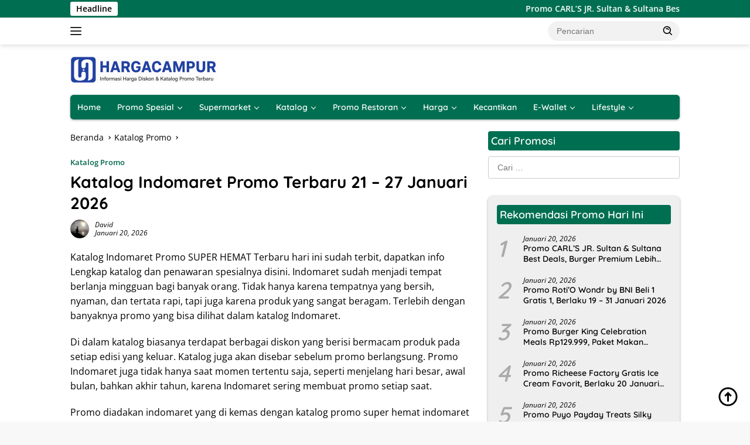

--- FILE ---
content_type: text/html; charset=UTF-8
request_url: https://hargacampur.com/katalog-indomaret-promo/
body_size: 47703
content:
      
<!doctype html>      
<html lang="id" prefix="og: https://ogp.me/ns#">      
<head><meta charset="UTF-8"><script>if(navigator.userAgent.match(/MSIE|Internet Explorer/i)||navigator.userAgent.match(/Trident\/7\..*?rv:11/i)){var href=document.location.href;if(!href.match(/[?&]nowprocket/)){if(href.indexOf("?")==-1){if(href.indexOf("#")==-1){document.location.href=href+"?nowprocket=1"}else{document.location.href=href.replace("#","?nowprocket=1#")}}else{if(href.indexOf("#")==-1){document.location.href=href+"&nowprocket=1"}else{document.location.href=href.replace("#","&nowprocket=1#")}}}}</script><script>(()=>{class RocketLazyLoadScripts{constructor(){this.v="2.0.4",this.userEvents=["keydown","keyup","mousedown","mouseup","mousemove","mouseover","mouseout","touchmove","touchstart","touchend","touchcancel","wheel","click","dblclick","input"],this.attributeEvents=["onblur","onclick","oncontextmenu","ondblclick","onfocus","onmousedown","onmouseenter","onmouseleave","onmousemove","onmouseout","onmouseover","onmouseup","onmousewheel","onscroll","onsubmit"]}async t(){this.i(),this.o(),/iP(ad|hone)/.test(navigator.userAgent)&&this.h(),this.u(),this.l(this),this.m(),this.k(this),this.p(this),this._(),await Promise.all([this.R(),this.L()]),this.lastBreath=Date.now(),this.S(this),this.P(),this.D(),this.O(),this.M(),await this.C(this.delayedScripts.normal),await this.C(this.delayedScripts.defer),await this.C(this.delayedScripts.async),await this.T(),await this.F(),await this.j(),await this.A(),window.dispatchEvent(new Event("rocket-allScriptsLoaded")),this.everythingLoaded=!0,this.lastTouchEnd&&await new Promise(t=>setTimeout(t,500-Date.now()+this.lastTouchEnd)),this.I(),this.H(),this.U(),this.W()}i(){this.CSPIssue=sessionStorage.getItem("rocketCSPIssue"),document.addEventListener("securitypolicyviolation",t=>{this.CSPIssue||"script-src-elem"!==t.violatedDirective||"data"!==t.blockedURI||(this.CSPIssue=!0,sessionStorage.setItem("rocketCSPIssue",!0))},{isRocket:!0})}o(){window.addEventListener("pageshow",t=>{this.persisted=t.persisted,this.realWindowLoadedFired=!0},{isRocket:!0}),window.addEventListener("pagehide",()=>{this.onFirstUserAction=null},{isRocket:!0})}h(){let t;function e(e){t=e}window.addEventListener("touchstart",e,{isRocket:!0}),window.addEventListener("touchend",function i(o){o.changedTouches[0]&&t.changedTouches[0]&&Math.abs(o.changedTouches[0].pageX-t.changedTouches[0].pageX)<10&&Math.abs(o.changedTouches[0].pageY-t.changedTouches[0].pageY)<10&&o.timeStamp-t.timeStamp<200&&(window.removeEventListener("touchstart",e,{isRocket:!0}),window.removeEventListener("touchend",i,{isRocket:!0}),"INPUT"===o.target.tagName&&"text"===o.target.type||(o.target.dispatchEvent(new TouchEvent("touchend",{target:o.target,bubbles:!0})),o.target.dispatchEvent(new MouseEvent("mouseover",{target:o.target,bubbles:!0})),o.target.dispatchEvent(new PointerEvent("click",{target:o.target,bubbles:!0,cancelable:!0,detail:1,clientX:o.changedTouches[0].clientX,clientY:o.changedTouches[0].clientY})),event.preventDefault()))},{isRocket:!0})}q(t){this.userActionTriggered||("mousemove"!==t.type||this.firstMousemoveIgnored?"keyup"===t.type||"mouseover"===t.type||"mouseout"===t.type||(this.userActionTriggered=!0,this.onFirstUserAction&&this.onFirstUserAction()):this.firstMousemoveIgnored=!0),"click"===t.type&&t.preventDefault(),t.stopPropagation(),t.stopImmediatePropagation(),"touchstart"===this.lastEvent&&"touchend"===t.type&&(this.lastTouchEnd=Date.now()),"click"===t.type&&(this.lastTouchEnd=0),this.lastEvent=t.type,t.composedPath&&t.composedPath()[0].getRootNode()instanceof ShadowRoot&&(t.rocketTarget=t.composedPath()[0]),this.savedUserEvents.push(t)}u(){this.savedUserEvents=[],this.userEventHandler=this.q.bind(this),this.userEvents.forEach(t=>window.addEventListener(t,this.userEventHandler,{passive:!1,isRocket:!0})),document.addEventListener("visibilitychange",this.userEventHandler,{isRocket:!0})}U(){this.userEvents.forEach(t=>window.removeEventListener(t,this.userEventHandler,{passive:!1,isRocket:!0})),document.removeEventListener("visibilitychange",this.userEventHandler,{isRocket:!0}),this.savedUserEvents.forEach(t=>{(t.rocketTarget||t.target).dispatchEvent(new window[t.constructor.name](t.type,t))})}m(){const t="return false",e=Array.from(this.attributeEvents,t=>"data-rocket-"+t),i="["+this.attributeEvents.join("],[")+"]",o="[data-rocket-"+this.attributeEvents.join("],[data-rocket-")+"]",s=(e,i,o)=>{o&&o!==t&&(e.setAttribute("data-rocket-"+i,o),e["rocket"+i]=new Function("event",o),e.setAttribute(i,t))};new MutationObserver(t=>{for(const n of t)"attributes"===n.type&&(n.attributeName.startsWith("data-rocket-")||this.everythingLoaded?n.attributeName.startsWith("data-rocket-")&&this.everythingLoaded&&this.N(n.target,n.attributeName.substring(12)):s(n.target,n.attributeName,n.target.getAttribute(n.attributeName))),"childList"===n.type&&n.addedNodes.forEach(t=>{if(t.nodeType===Node.ELEMENT_NODE)if(this.everythingLoaded)for(const i of[t,...t.querySelectorAll(o)])for(const t of i.getAttributeNames())e.includes(t)&&this.N(i,t.substring(12));else for(const e of[t,...t.querySelectorAll(i)])for(const t of e.getAttributeNames())this.attributeEvents.includes(t)&&s(e,t,e.getAttribute(t))})}).observe(document,{subtree:!0,childList:!0,attributeFilter:[...this.attributeEvents,...e]})}I(){this.attributeEvents.forEach(t=>{document.querySelectorAll("[data-rocket-"+t+"]").forEach(e=>{this.N(e,t)})})}N(t,e){const i=t.getAttribute("data-rocket-"+e);i&&(t.setAttribute(e,i),t.removeAttribute("data-rocket-"+e))}k(t){Object.defineProperty(HTMLElement.prototype,"onclick",{get(){return this.rocketonclick||null},set(e){this.rocketonclick=e,this.setAttribute(t.everythingLoaded?"onclick":"data-rocket-onclick","this.rocketonclick(event)")}})}S(t){function e(e,i){let o=e[i];e[i]=null,Object.defineProperty(e,i,{get:()=>o,set(s){t.everythingLoaded?o=s:e["rocket"+i]=o=s}})}e(document,"onreadystatechange"),e(window,"onload"),e(window,"onpageshow");try{Object.defineProperty(document,"readyState",{get:()=>t.rocketReadyState,set(e){t.rocketReadyState=e},configurable:!0}),document.readyState="loading"}catch(t){console.log("WPRocket DJE readyState conflict, bypassing")}}l(t){this.originalAddEventListener=EventTarget.prototype.addEventListener,this.originalRemoveEventListener=EventTarget.prototype.removeEventListener,this.savedEventListeners=[],EventTarget.prototype.addEventListener=function(e,i,o){o&&o.isRocket||!t.B(e,this)&&!t.userEvents.includes(e)||t.B(e,this)&&!t.userActionTriggered||e.startsWith("rocket-")||t.everythingLoaded?t.originalAddEventListener.call(this,e,i,o):(t.savedEventListeners.push({target:this,remove:!1,type:e,func:i,options:o}),"mouseenter"!==e&&"mouseleave"!==e||t.originalAddEventListener.call(this,e,t.savedUserEvents.push,o))},EventTarget.prototype.removeEventListener=function(e,i,o){o&&o.isRocket||!t.B(e,this)&&!t.userEvents.includes(e)||t.B(e,this)&&!t.userActionTriggered||e.startsWith("rocket-")||t.everythingLoaded?t.originalRemoveEventListener.call(this,e,i,o):t.savedEventListeners.push({target:this,remove:!0,type:e,func:i,options:o})}}J(t,e){this.savedEventListeners=this.savedEventListeners.filter(i=>{let o=i.type,s=i.target||window;return e!==o||t!==s||(this.B(o,s)&&(i.type="rocket-"+o),this.$(i),!1)})}H(){EventTarget.prototype.addEventListener=this.originalAddEventListener,EventTarget.prototype.removeEventListener=this.originalRemoveEventListener,this.savedEventListeners.forEach(t=>this.$(t))}$(t){t.remove?this.originalRemoveEventListener.call(t.target,t.type,t.func,t.options):this.originalAddEventListener.call(t.target,t.type,t.func,t.options)}p(t){let e;function i(e){return t.everythingLoaded?e:e.split(" ").map(t=>"load"===t||t.startsWith("load.")?"rocket-jquery-load":t).join(" ")}function o(o){function s(e){const s=o.fn[e];o.fn[e]=o.fn.init.prototype[e]=function(){return this[0]===window&&t.userActionTriggered&&("string"==typeof arguments[0]||arguments[0]instanceof String?arguments[0]=i(arguments[0]):"object"==typeof arguments[0]&&Object.keys(arguments[0]).forEach(t=>{const e=arguments[0][t];delete arguments[0][t],arguments[0][i(t)]=e})),s.apply(this,arguments),this}}if(o&&o.fn&&!t.allJQueries.includes(o)){const e={DOMContentLoaded:[],"rocket-DOMContentLoaded":[]};for(const t in e)document.addEventListener(t,()=>{e[t].forEach(t=>t())},{isRocket:!0});o.fn.ready=o.fn.init.prototype.ready=function(i){function s(){parseInt(o.fn.jquery)>2?setTimeout(()=>i.bind(document)(o)):i.bind(document)(o)}return"function"==typeof i&&(t.realDomReadyFired?!t.userActionTriggered||t.fauxDomReadyFired?s():e["rocket-DOMContentLoaded"].push(s):e.DOMContentLoaded.push(s)),o([])},s("on"),s("one"),s("off"),t.allJQueries.push(o)}e=o}t.allJQueries=[],o(window.jQuery),Object.defineProperty(window,"jQuery",{get:()=>e,set(t){o(t)}})}P(){const t=new Map;document.write=document.writeln=function(e){const i=document.currentScript,o=document.createRange(),s=i.parentElement;let n=t.get(i);void 0===n&&(n=i.nextSibling,t.set(i,n));const c=document.createDocumentFragment();o.setStart(c,0),c.appendChild(o.createContextualFragment(e)),s.insertBefore(c,n)}}async R(){return new Promise(t=>{this.userActionTriggered?t():this.onFirstUserAction=t})}async L(){return new Promise(t=>{document.addEventListener("DOMContentLoaded",()=>{this.realDomReadyFired=!0,t()},{isRocket:!0})})}async j(){return this.realWindowLoadedFired?Promise.resolve():new Promise(t=>{window.addEventListener("load",t,{isRocket:!0})})}M(){this.pendingScripts=[];this.scriptsMutationObserver=new MutationObserver(t=>{for(const e of t)e.addedNodes.forEach(t=>{"SCRIPT"!==t.tagName||t.noModule||t.isWPRocket||this.pendingScripts.push({script:t,promise:new Promise(e=>{const i=()=>{const i=this.pendingScripts.findIndex(e=>e.script===t);i>=0&&this.pendingScripts.splice(i,1),e()};t.addEventListener("load",i,{isRocket:!0}),t.addEventListener("error",i,{isRocket:!0}),setTimeout(i,1e3)})})})}),this.scriptsMutationObserver.observe(document,{childList:!0,subtree:!0})}async F(){await this.X(),this.pendingScripts.length?(await this.pendingScripts[0].promise,await this.F()):this.scriptsMutationObserver.disconnect()}D(){this.delayedScripts={normal:[],async:[],defer:[]},document.querySelectorAll("script[type$=rocketlazyloadscript]").forEach(t=>{t.hasAttribute("data-rocket-src")?t.hasAttribute("async")&&!1!==t.async?this.delayedScripts.async.push(t):t.hasAttribute("defer")&&!1!==t.defer||"module"===t.getAttribute("data-rocket-type")?this.delayedScripts.defer.push(t):this.delayedScripts.normal.push(t):this.delayedScripts.normal.push(t)})}async _(){await this.L();let t=[];document.querySelectorAll("script[type$=rocketlazyloadscript][data-rocket-src]").forEach(e=>{let i=e.getAttribute("data-rocket-src");if(i&&!i.startsWith("data:")){i.startsWith("//")&&(i=location.protocol+i);try{const o=new URL(i).origin;o!==location.origin&&t.push({src:o,crossOrigin:e.crossOrigin||"module"===e.getAttribute("data-rocket-type")})}catch(t){}}}),t=[...new Map(t.map(t=>[JSON.stringify(t),t])).values()],this.Y(t,"preconnect")}async G(t){if(await this.K(),!0!==t.noModule||!("noModule"in HTMLScriptElement.prototype))return new Promise(e=>{let i;function o(){(i||t).setAttribute("data-rocket-status","executed"),e()}try{if(navigator.userAgent.includes("Firefox/")||""===navigator.vendor||this.CSPIssue)i=document.createElement("script"),[...t.attributes].forEach(t=>{let e=t.nodeName;"type"!==e&&("data-rocket-type"===e&&(e="type"),"data-rocket-src"===e&&(e="src"),i.setAttribute(e,t.nodeValue))}),t.text&&(i.text=t.text),t.nonce&&(i.nonce=t.nonce),i.hasAttribute("src")?(i.addEventListener("load",o,{isRocket:!0}),i.addEventListener("error",()=>{i.setAttribute("data-rocket-status","failed-network"),e()},{isRocket:!0}),setTimeout(()=>{i.isConnected||e()},1)):(i.text=t.text,o()),i.isWPRocket=!0,t.parentNode.replaceChild(i,t);else{const i=t.getAttribute("data-rocket-type"),s=t.getAttribute("data-rocket-src");i?(t.type=i,t.removeAttribute("data-rocket-type")):t.removeAttribute("type"),t.addEventListener("load",o,{isRocket:!0}),t.addEventListener("error",i=>{this.CSPIssue&&i.target.src.startsWith("data:")?(console.log("WPRocket: CSP fallback activated"),t.removeAttribute("src"),this.G(t).then(e)):(t.setAttribute("data-rocket-status","failed-network"),e())},{isRocket:!0}),s?(t.fetchPriority="high",t.removeAttribute("data-rocket-src"),t.src=s):t.src="data:text/javascript;base64,"+window.btoa(unescape(encodeURIComponent(t.text)))}}catch(i){t.setAttribute("data-rocket-status","failed-transform"),e()}});t.setAttribute("data-rocket-status","skipped")}async C(t){const e=t.shift();return e?(e.isConnected&&await this.G(e),this.C(t)):Promise.resolve()}O(){this.Y([...this.delayedScripts.normal,...this.delayedScripts.defer,...this.delayedScripts.async],"preload")}Y(t,e){this.trash=this.trash||[];let i=!0;var o=document.createDocumentFragment();t.forEach(t=>{const s=t.getAttribute&&t.getAttribute("data-rocket-src")||t.src;if(s&&!s.startsWith("data:")){const n=document.createElement("link");n.href=s,n.rel=e,"preconnect"!==e&&(n.as="script",n.fetchPriority=i?"high":"low"),t.getAttribute&&"module"===t.getAttribute("data-rocket-type")&&(n.crossOrigin=!0),t.crossOrigin&&(n.crossOrigin=t.crossOrigin),t.integrity&&(n.integrity=t.integrity),t.nonce&&(n.nonce=t.nonce),o.appendChild(n),this.trash.push(n),i=!1}}),document.head.appendChild(o)}W(){this.trash.forEach(t=>t.remove())}async T(){try{document.readyState="interactive"}catch(t){}this.fauxDomReadyFired=!0;try{await this.K(),this.J(document,"readystatechange"),document.dispatchEvent(new Event("rocket-readystatechange")),await this.K(),document.rocketonreadystatechange&&document.rocketonreadystatechange(),await this.K(),this.J(document,"DOMContentLoaded"),document.dispatchEvent(new Event("rocket-DOMContentLoaded")),await this.K(),this.J(window,"DOMContentLoaded"),window.dispatchEvent(new Event("rocket-DOMContentLoaded"))}catch(t){console.error(t)}}async A(){try{document.readyState="complete"}catch(t){}try{await this.K(),this.J(document,"readystatechange"),document.dispatchEvent(new Event("rocket-readystatechange")),await this.K(),document.rocketonreadystatechange&&document.rocketonreadystatechange(),await this.K(),this.J(window,"load"),window.dispatchEvent(new Event("rocket-load")),await this.K(),window.rocketonload&&window.rocketonload(),await this.K(),this.allJQueries.forEach(t=>t(window).trigger("rocket-jquery-load")),await this.K(),this.J(window,"pageshow");const t=new Event("rocket-pageshow");t.persisted=this.persisted,window.dispatchEvent(t),await this.K(),window.rocketonpageshow&&window.rocketonpageshow({persisted:this.persisted})}catch(t){console.error(t)}}async K(){Date.now()-this.lastBreath>45&&(await this.X(),this.lastBreath=Date.now())}async X(){return document.hidden?new Promise(t=>setTimeout(t)):new Promise(t=>requestAnimationFrame(t))}B(t,e){return e===document&&"readystatechange"===t||(e===document&&"DOMContentLoaded"===t||(e===window&&"DOMContentLoaded"===t||(e===window&&"load"===t||e===window&&"pageshow"===t)))}static run(){(new RocketLazyLoadScripts).t()}}RocketLazyLoadScripts.run()})();</script>      
	      
	<meta name="viewport" content="width=device-width, initial-scale=1">      
	<link rel="profile" href="https://gmpg.org/xfn/11">      
	<link rel="dns-prefetch" href="//adservice.google.co.id" /><link rel="dns-prefetch" href="//fonts.gstatic.com" /><link rel="dns-prefetch" href="//fundingchoicesmessages.google.com" /><link rel="dns-prefetch" href="//googleads.g.doubleclick.net" /><link rel="dns-prefetch" href="//mts0.google.com" /><link rel="dns-prefetch" href="//pagead2.googlesyndication.com" /><link rel="dns-prefetch" href="//partner.googleadservices.com" /><link rel="dns-prefetch" href="//stats.g.doubleclick.net" /><link rel="dns-prefetch" href="//tpc.googlesyndication.com" /><link rel="dns-prefetch" href="//www.google-analytics.com" /><link rel="dns-prefetch" href="//www.google.co.id" /><link rel="dns-prefetch" href="//www.google.com" /><link rel="dns-prefetch" href="//www.googletagmanager.com" /><link rel="dns-prefetch" href="//www.gstatic.com" /><link rel="dns-prefetch" href="//www.googletagservices.com" /><link rel="dns-prefetch" href="//c0.wp.com" /><link rel="dns-prefetch" href="//i0.wp.com" /><link rel="dns-prefetch" href="//widgets.wp.com" /><link rel="dns-prefetch" href="//s0.wp.com" /><link rel="dns-prefetch" href="//0.gravatar.com" /><link rel="dns-prefetch" href="//1.gravatar.com" /><link rel="dns-prefetch" href="//2.gravatar.com" />      
      
	<style></style>

<!-- Optimasi Mesin Pencari oleh Rank Math PRO - https://rankmath.com/ -->
<title>Katalog Indomaret Promo Terbaru 21 - 27 Januari 2026</title>
<link data-rocket-prefetch href="https://www.googletagmanager.com" rel="dns-prefetch">
<link crossorigin data-rocket-preload as="font" href="https://hargacampur.com/wp-content/cache/fonts/1/google-fonts/fonts/s/opensans/v44/memQYaGs126MiZpBA-UFUIcVXSCEkx2cmqvXlWq8tWZ0Pw86hd0Rk8ZkWVAewA.woff2" rel="preload">
<link crossorigin data-rocket-preload as="font" href="https://hargacampur.com/wp-content/cache/fonts/1/google-fonts/fonts/s/quicksand/v37/6xKtdSZaM9iE8KbpRA_hK1QN.woff2" rel="preload">
<style id="wpr-usedcss">img:is([sizes=auto i],[sizes^="auto," i]){contain-intrinsic-size:3000px 1500px}img.emoji{display:inline!important;border:none!important;box-shadow:none!important;height:1em!important;width:1em!important;margin:0 .07em!important;vertical-align:-.1em!important;background:0 0!important;padding:0!important}:root{--wp-block-synced-color:#7a00df;--wp-block-synced-color--rgb:122,0,223;--wp-bound-block-color:var(--wp-block-synced-color);--wp-editor-canvas-background:#ddd;--wp-admin-theme-color:#007cba;--wp-admin-theme-color--rgb:0,124,186;--wp-admin-theme-color-darker-10:#006ba1;--wp-admin-theme-color-darker-10--rgb:0,107,160.5;--wp-admin-theme-color-darker-20:#005a87;--wp-admin-theme-color-darker-20--rgb:0,90,135;--wp-admin-border-width-focus:2px}@media (min-resolution:192dpi){:root{--wp-admin-border-width-focus:1.5px}}:root{--wp--preset--font-size--normal:16px;--wp--preset--font-size--huge:42px}.aligncenter{clear:both}.screen-reader-text{border:0;clip-path:inset(50%);height:1px;margin:-1px;overflow:hidden;padding:0;position:absolute;width:1px;word-wrap:normal!important}.screen-reader-text:focus{background-color:#ddd;clip-path:none;color:#444;display:block;font-size:1em;height:auto;left:5px;line-height:normal;padding:15px 23px 14px;text-decoration:none;top:5px;width:auto;z-index:100000}html :where(.has-border-color){border-style:solid}html :where([style*=border-top-color]){border-top-style:solid}html :where([style*=border-right-color]){border-right-style:solid}html :where([style*=border-bottom-color]){border-bottom-style:solid}html :where([style*=border-left-color]){border-left-style:solid}html :where([style*=border-width]){border-style:solid}html :where([style*=border-top-width]){border-top-style:solid}html :where([style*=border-right-width]){border-right-style:solid}html :where([style*=border-bottom-width]){border-bottom-style:solid}html :where([style*=border-left-width]){border-left-style:solid}html :where(img[class*=wp-image-]){height:auto;max-width:100%}:where(figure){margin:0 0 1em}html :where(.is-position-sticky){--wp-admin--admin-bar--position-offset:var(--wp-admin--admin-bar--height,0px)}@media screen and (max-width:600px){html :where(.is-position-sticky){--wp-admin--admin-bar--position-offset:0px}}:root{--wp--preset--aspect-ratio--square:1;--wp--preset--aspect-ratio--4-3:4/3;--wp--preset--aspect-ratio--3-4:3/4;--wp--preset--aspect-ratio--3-2:3/2;--wp--preset--aspect-ratio--2-3:2/3;--wp--preset--aspect-ratio--16-9:16/9;--wp--preset--aspect-ratio--9-16:9/16;--wp--preset--color--black:#000000;--wp--preset--color--cyan-bluish-gray:#abb8c3;--wp--preset--color--white:#ffffff;--wp--preset--color--pale-pink:#f78da7;--wp--preset--color--vivid-red:#cf2e2e;--wp--preset--color--luminous-vivid-orange:#ff6900;--wp--preset--color--luminous-vivid-amber:#fcb900;--wp--preset--color--light-green-cyan:#7bdcb5;--wp--preset--color--vivid-green-cyan:#00d084;--wp--preset--color--pale-cyan-blue:#8ed1fc;--wp--preset--color--vivid-cyan-blue:#0693e3;--wp--preset--color--vivid-purple:#9b51e0;--wp--preset--gradient--vivid-cyan-blue-to-vivid-purple:linear-gradient(135deg,rgb(6, 147, 227) 0%,rgb(155, 81, 224) 100%);--wp--preset--gradient--light-green-cyan-to-vivid-green-cyan:linear-gradient(135deg,rgb(122, 220, 180) 0%,rgb(0, 208, 130) 100%);--wp--preset--gradient--luminous-vivid-amber-to-luminous-vivid-orange:linear-gradient(135deg,rgb(252, 185, 0) 0%,rgb(255, 105, 0) 100%);--wp--preset--gradient--luminous-vivid-orange-to-vivid-red:linear-gradient(135deg,rgb(255, 105, 0) 0%,rgb(207, 46, 46) 100%);--wp--preset--gradient--very-light-gray-to-cyan-bluish-gray:linear-gradient(135deg,rgb(238, 238, 238) 0%,rgb(169, 184, 195) 100%);--wp--preset--gradient--cool-to-warm-spectrum:linear-gradient(135deg,rgb(74, 234, 220) 0%,rgb(151, 120, 209) 20%,rgb(207, 42, 186) 40%,rgb(238, 44, 130) 60%,rgb(251, 105, 98) 80%,rgb(254, 248, 76) 100%);--wp--preset--gradient--blush-light-purple:linear-gradient(135deg,rgb(255, 206, 236) 0%,rgb(152, 150, 240) 100%);--wp--preset--gradient--blush-bordeaux:linear-gradient(135deg,rgb(254, 205, 165) 0%,rgb(254, 45, 45) 50%,rgb(107, 0, 62) 100%);--wp--preset--gradient--luminous-dusk:linear-gradient(135deg,rgb(255, 203, 112) 0%,rgb(199, 81, 192) 50%,rgb(65, 88, 208) 100%);--wp--preset--gradient--pale-ocean:linear-gradient(135deg,rgb(255, 245, 203) 0%,rgb(182, 227, 212) 50%,rgb(51, 167, 181) 100%);--wp--preset--gradient--electric-grass:linear-gradient(135deg,rgb(202, 248, 128) 0%,rgb(113, 206, 126) 100%);--wp--preset--gradient--midnight:linear-gradient(135deg,rgb(2, 3, 129) 0%,rgb(40, 116, 252) 100%);--wp--preset--font-size--small:13px;--wp--preset--font-size--medium:20px;--wp--preset--font-size--large:36px;--wp--preset--font-size--x-large:42px;--wp--preset--spacing--20:0.44rem;--wp--preset--spacing--30:0.67rem;--wp--preset--spacing--40:1rem;--wp--preset--spacing--50:1.5rem;--wp--preset--spacing--60:2.25rem;--wp--preset--spacing--70:3.38rem;--wp--preset--spacing--80:5.06rem;--wp--preset--shadow--natural:6px 6px 9px rgba(0, 0, 0, .2);--wp--preset--shadow--deep:12px 12px 50px rgba(0, 0, 0, .4);--wp--preset--shadow--sharp:6px 6px 0px rgba(0, 0, 0, .2);--wp--preset--shadow--outlined:6px 6px 0px -3px rgb(255, 255, 255),6px 6px rgb(0, 0, 0);--wp--preset--shadow--crisp:6px 6px 0px rgb(0, 0, 0)}:where(.is-layout-flex){gap:.5em}:where(.is-layout-grid){gap:.5em}:where(.wp-block-columns.is-layout-flex){gap:2em}:where(.wp-block-columns.is-layout-grid){gap:2em}:where(.wp-block-post-template.is-layout-flex){gap:1.25em}:where(.wp-block-post-template.is-layout-grid){gap:1.25em}@font-face{font-family:'Open Sans';font-style:italic;font-weight:400;font-stretch:100%;font-display:swap;src:url(https://hargacampur.com/wp-content/cache/fonts/1/google-fonts/fonts/s/opensans/v44/memQYaGs126MiZpBA-UFUIcVXSCEkx2cmqvXlWq8tWZ0Pw86hd0Rk8ZkWVAewA.woff2) format('woff2');unicode-range:U+0000-00FF,U+0131,U+0152-0153,U+02BB-02BC,U+02C6,U+02DA,U+02DC,U+0304,U+0308,U+0329,U+2000-206F,U+20AC,U+2122,U+2191,U+2193,U+2212,U+2215,U+FEFF,U+FFFD}@font-face{font-family:'Open Sans';font-style:normal;font-weight:400;font-stretch:100%;font-display:swap;src:url(https://hargacampur.com/wp-content/cache/fonts/1/google-fonts/fonts/s/opensans/v44/memvYaGs126MiZpBA-UvWbX2vVnXBbObj2OVTS-muw.woff2) format('woff2');unicode-range:U+0000-00FF,U+0131,U+0152-0153,U+02BB-02BC,U+02C6,U+02DA,U+02DC,U+0304,U+0308,U+0329,U+2000-206F,U+20AC,U+2122,U+2191,U+2193,U+2212,U+2215,U+FEFF,U+FFFD}@font-face{font-family:'Open Sans';font-style:normal;font-weight:600;font-stretch:100%;font-display:swap;src:url(https://hargacampur.com/wp-content/cache/fonts/1/google-fonts/fonts/s/opensans/v44/memvYaGs126MiZpBA-UvWbX2vVnXBbObj2OVTS-muw.woff2) format('woff2');unicode-range:U+0000-00FF,U+0131,U+0152-0153,U+02BB-02BC,U+02C6,U+02DA,U+02DC,U+0304,U+0308,U+0329,U+2000-206F,U+20AC,U+2122,U+2191,U+2193,U+2212,U+2215,U+FEFF,U+FFFD}@font-face{font-family:Quicksand;font-style:normal;font-weight:600;font-display:swap;src:url(https://hargacampur.com/wp-content/cache/fonts/1/google-fonts/fonts/s/quicksand/v37/6xKtdSZaM9iE8KbpRA_hK1QN.woff2) format('woff2');unicode-range:U+0000-00FF,U+0131,U+0152-0153,U+02BB-02BC,U+02C6,U+02DA,U+02DC,U+0304,U+0308,U+0329,U+2000-206F,U+20AC,U+2122,U+2191,U+2193,U+2212,U+2215,U+FEFF,U+FFFD}@font-face{font-family:Quicksand;font-style:normal;font-weight:700;font-display:swap;src:url(https://hargacampur.com/wp-content/cache/fonts/1/google-fonts/fonts/s/quicksand/v37/6xKtdSZaM9iE8KbpRA_hK1QN.woff2) format('woff2');unicode-range:U+0000-00FF,U+0131,U+0152-0153,U+02BB-02BC,U+02C6,U+02DA,U+02DC,U+0304,U+0308,U+0329,U+2000-206F,U+20AC,U+2122,U+2191,U+2193,U+2212,U+2215,U+FEFF,U+FFFD}body{--font-reguler:400;--font-bold:600;--background-color:#f8f8f8;--scheme-color:#D32F2F;--secondscheme-color:#43A047;--bigheadline-color:#f1c40f;--main-color:#000000;--link-color-body:#000000;--hoverlink-color-body:#D32F2F;--border-color:#dddddd;--header-bgcolor:#ffffff;--topnav-color:#222222;--mainmenu-bgcolor:#D32F2F;--mainmenu-color:#ffffff;--mainmenu-hovercolor:#f1c40f;--secondmenu-bgcolor:#E53935;--secondmenu-color:#000000;--secondmenu-hovercolor:#D32F2F;--content-bgcolor:#ffffff;--content-greycolor:#888888;--button-bgcolor:#43A047;--button-color:#ffffff;--footer-bgcolor:#f0f0f0;--footer-color:#888888;--footer-linkcolor:#888888;--footer-hover-linkcolor:#888888;--greybody-bgcolor:#efefef;--rgbacolor:var( --rgbacolor, rgba(0,0,0,0.05));--btn-prev:url('data:image/svg+xml,%3Csvg%20xmlns%3D%22http%3A%2F%2Fwww.w3.org%2F2000%2Fsvg%22%20xmlns%3Axlink%3D%22http%3A%2F%2Fwww.w3.org%2F1999%2Fxlink%22%20width%3D%221em%22%20height%3D%221em%22%20preserveAspectRatio%3D%22xMidYMid%20meet%22%20viewBox%3D%220%200%2024%2024%22%3E%3Cg%20fill%3D%22none%22%20stroke%3D%22%23111%22%20stroke-width%3D%222%22%20stroke-linecap%3D%22round%22%20stroke-linejoin%3D%22round%22%3E%3Cpath%20d%3D%22M19%2012H5%22%2F%3E%3Cpath%20d%3D%22M12%2019l-7-7l7-7%22%2F%3E%3C%2Fg%3E%3C%2Fsvg%3E');--btn-next:url('data:image/svg+xml,%3Csvg%20xmlns%3D%22http%3A%2F%2Fwww.w3.org%2F2000%2Fsvg%22%20xmlns%3Axlink%3D%22http%3A%2F%2Fwww.w3.org%2F1999%2Fxlink%22%20width%3D%221em%22%20height%3D%221em%22%20preserveAspectRatio%3D%22xMidYMid%20meet%22%20viewBox%3D%220%200%2024%2024%22%3E%3Cg%20fill%3D%22none%22%20stroke%3D%22%23111%22%20stroke-width%3D%222%22%20stroke-linecap%3D%22round%22%20stroke-linejoin%3D%22round%22%3E%3Cpath%20d%3D%22M5%2012h14%22%2F%3E%3Cpath%20d%3D%22M12%205l7%207l-7%207%22%2F%3E%3C%2Fg%3E%3C%2Fsvg%3E')}html{line-height:1.15}body{margin:0}main{display:block}h1{font-size:2em;margin:.67em 0}hr{box-sizing:content-box;height:0;overflow:visible}pre{font-family:monospace,monospace;font-size:1em}a{background-color:transparent}abbr[title]{border-bottom:none;text-decoration:underline dotted}strong{font-weight:var(--font-bold,700)}code,kbd,samp{font-family:monospace,monospace;font-size:1em}small{font-size:80%}sub,sup{font-size:75%;line-height:0;position:relative;vertical-align:baseline}sub{bottom:-.25em}sup{top:-.5em}img{border-style:none}button,input,optgroup,select,textarea{font-family:inherit;font-size:100%;line-height:1.15;margin:0}button,input{overflow:visible}button,select{text-transform:none}[type=button],[type=reset],[type=submit],button{-webkit-appearance:button}[type=button]::-moz-focus-inner,[type=reset]::-moz-focus-inner,[type=submit]::-moz-focus-inner,button::-moz-focus-inner{border-style:none;padding:0}[type=button]:-moz-focusring,[type=reset]:-moz-focusring,[type=submit]:-moz-focusring,button:-moz-focusring{outline:ButtonText dotted 1px}fieldset{padding:.35em .75em .625em}legend{box-sizing:border-box;color:inherit;display:table;max-width:100%;padding:0;white-space:normal}progress{vertical-align:baseline}textarea{overflow:auto}[type=checkbox],[type=radio]{box-sizing:border-box;padding:0}[type=number]::-webkit-inner-spin-button,[type=number]::-webkit-outer-spin-button{height:auto}[type=search]{-webkit-appearance:textfield;outline-offset:-2px}[type=search]::-webkit-search-decoration{-webkit-appearance:none}::-webkit-file-upload-button{-webkit-appearance:button;font:inherit}details{display:block}summary{display:list-item}template{display:none}[hidden]{display:none}.tns-outer{padding:0!important}.tns-outer [hidden]{display:none!important}.tns-outer [aria-controls],.tns-outer [data-action]{cursor:pointer}.tns-slider{-webkit-transition:none;-moz-transition:none;transition:all 0s}.tns-slider>.tns-item{-webkit-box-sizing:border-box;-moz-box-sizing:border-box;box-sizing:border-box}.tns-horizontal.tns-subpixel{white-space:nowrap}.tns-horizontal.tns-subpixel>.tns-item{display:inline-block;vertical-align:top;white-space:normal}.tns-horizontal.tns-no-subpixel:after{content:'';display:table;clear:both}.tns-horizontal.tns-no-subpixel>.tns-item{float:left}.tns-horizontal.tns-carousel.tns-no-subpixel>.tns-item{margin-right:-100%}.tns-no-calc{position:relative;left:0}.tns-gallery{position:relative;left:0;min-height:1px}.tns-gallery>.tns-item{position:absolute;left:-100%;-webkit-transition:transform,opacity;-moz-transition:transform,opacity;transition:transform 0s,opacity 0s}.tns-gallery>.tns-slide-active{position:relative;left:auto!important}.tns-gallery>.tns-moving{-webkit-transition:.25s;-moz-transition:.25s;transition:all .25s}.tns-autowidth{display:inline-block}.tns-lazy-img{-webkit-transition:opacity .6s;-moz-transition:opacity .6s;transition:opacity .6s;opacity:.6}.tns-lazy-img.tns-complete{opacity:1}.tns-ah{-webkit-transition:height;-moz-transition:height;transition:height 0s}.tns-ovh{overflow:hidden}.tns-visually-hidden{position:absolute;left:-10000em}.tns-transparent{opacity:0;visibility:hidden}.tns-fadeIn{opacity:1;z-index:0}.tns-fadeOut,.tns-normal{opacity:0;z-index:-1}.tns-vpfix{white-space:nowrap}.tns-vpfix>div,.tns-vpfix>li{display:inline-block}.tns-t-subp2{margin:0 auto;width:310px;position:relative;height:10px;overflow:hidden}.tns-t-ct{width:2333.3333333%;width:-webkit-calc(100% * 70 / 3);width:-moz-calc(100% * 70 / 3);width:calc(100% * 70 / 3);position:absolute;right:0}.tns-t-ct:after{content:'';display:table;clear:both}.tns-t-ct>div{width:1.4285714%;width:-webkit-calc(100% / 70);width:-moz-calc(100% / 70);width:calc(100% / 70);height:10px;float:left}.sidr{display:block;position:fixed;top:0;padding-bottom:60px;max-width:300px;width:100%;height:100%;z-index:9999999;overflow-y:scroll;background-color:var(--content-bgcolor,#fff);box-shadow:0 0 32px rgba(0,0,0,.2)}.sidr .sidr-inner{padding:0}.sidr .sidr-inner>p{margin-left:15px;margin-right:15px}.sidr.sidr-left{left:-100%;right:auto}.sidr ul{list-style:none;margin:0;padding:0}.sidr ul li{width:100%;display:block;list-style:none;padding:0;margin:0}.sidr ul li>a:hover{background-color:var(--rgbacolor,rgba(0,0,0,.05))}.sidr ul li.sidr-class-menu-item-has-children>a:hover{background-color:transparent!important}.sidr ul li a{padding:7px 25px;display:block;position:relative;font-size:16px;line-height:20px;text-decoration:none}.sidr ul li ul{border-bottom:0;margin:0}.sidr ul li.sidr-class-menu-item-has-children{border-bottom:1px solid var(--border-color,#ddd);width:100%!important;margin-bottom:10px;padding-top:10px;padding-bottom:10px}.sidr ul li.sidr-class-menu-item-has-children>a{cursor:default;font-size:16px}.sidr ul li ul li a{font-size:14px}.sidr form{margin:0 15px}.sidr label{font-size:13px}.sidr input[type=search],.sidr input[type=text]{width:100%;margin:10px 0;display:block;clear:both}.sidr-class-gmr-logo-wrap{display:flex;justify-content:space-between;align-items:center;padding:8px 25px;margin-bottom:10px;border-bottom:1px solid var(--border-color,#ddd);height:56px}.sidr-class-gmr-logo-wrap a.sidr-class-logolink img{max-height:34px;display:inline-block;max-width:100%;width:100%}.sidr-class-close-topnavmenu-wrap svg{font-size:28px;text-align:right;vertical-align:-.25em!important;color:var(--topnav-color,#222)}.gmr-sidemenu{display:none!important}*,::after,::before{box-sizing:border-box}html{box-sizing:border-box}body,button,input,optgroup,select,textarea{word-wrap:break-word;text-rendering:optimizeLegibility;-webkit-font-smoothing:antialiased;font-family:sans-serif;line-height:1.6;font-size:14px}h1,h2,h3,h4,h5,h6{clear:both;margin-top:0;margin-bottom:10px;line-height:1.3;hyphens:auto}h1{font-size:24px}h2{font-size:22px}h3{font-size:20px}h4{font-size:18px}h5{font-size:17px}h6{font-size:16px}p{margin-top:0;margin-bottom:20px;word-wrap:break-word}fieldset{border:1px solid var(--border-color,#ddd);margin:0 0 20px;border-radius:3px}legend{color:var(--content-greycolor,#888);padding:0 10px}del{color:inherit;opacity:.5}cite,dfn,em{font-style:italic}cite{font-size:14px}blockquote{margin:0;border-left:4px solid var(--border-color,#ccc);color:var(--content-greycolor,#888);padding-left:1em;font-style:italic}blockquote p{margin-top:0!important}address{margin:0 0 1.5em}pre{background:rgba(0,0,0,.1);font-family:"Courier 10 Pitch",courier,monospace;line-height:1.6;margin-bottom:1.6em;max-width:100%;overflow:auto;padding:1.6em}code,kbd,tt,var{font-family:monaco,consolas,"Andale Mono","DejaVu Sans Mono",monospace}abbr,acronym{border-bottom:1px dotted var(--border-color,#ccc);cursor:help}ins,mark{text-decoration:underline}big{font-size:125%}svg{display:inline-block;height:auto;max-width:100%}object{display:block;height:auto;max-width:100%}body{background-color:var(--background-color,#f8f8f8);color:var(--main-color,#000);font-weight:var(--font-reguler,400)}hr{background-color:var(--border-color,#ccc);border:0;height:1px;margin-bottom:1.5em}ol,ul{margin:0 0 1.5em}ul{list-style:disc}ol{list-style:decimal}li>ol,li>ul{margin-bottom:0;margin-left:0}dt{font-weight:var(--font-bold,700)}dd{margin:0 1.5em 1.5em}iframe,object{max-width:100%}img{vertical-align:middle;height:auto;max-width:100%}figure{margin:1em 0}table{margin:0 0 1.5em;width:100%}table,tr{border:1px solid var(--border-color,#ccc)}a{text-decoration:none;-webkit-tap-highlight-color:transparent;transition:.3s;color:var(--link-color-body,#000)}.entry-content-single a,a:active,a:focus,a:hover{outline:0;color:var(--hoverlink-color-body,#d32f2f)}.entry-content-single a:hover,p a{text-decoration:underline}a.button,button,input.button,input[type=button],input[type=reset],input[type=submit]{transition:.3s;border:none!important;border-radius:3px;padding:8px 15px;cursor:pointer;font-size:14px;background-color:var(--button-bgcolor,#43a047);color:var(--button-color,#fff);overflow:visible;position:relative;outline:0;left:auto;display:inline-block}input[type=color],input[type=datetime],input[type=email],input[type=number],input[type=password],input[type=search],input[type=text],input[type=time],input[type=url],select,textarea{outline:0;font-size:14px;color:var(--content-greycolor,#888);background-color:var(--content-bgcolor,#fff);border:1px solid var(--border-color,#ccc);border-radius:3px;padding:7px 15px}select option{color:var(--content-greycolor,#888);background-color:var(--content-bgcolor,#fff);border:1px solid var(--border-color,#ccc)}select optgroup{border:1px solid var(--border-color,#ccc)}input[type=color]:focus,input[type=datetime]:focus,input[type=email]:focus,input[type=number]:focus,input[type=password]:focus,input[type=search]:focus,input[type=text]:focus,input[type=time]:focus,input[type=url]:focus,select:focus,textarea:focus{color:var(--main-color,#000)}a.button.disabled,a.button:disabled,a.button[disabled],button.disabled,button:disabled,button[disabled],input.disabled,input:disabled,input[disabled]{user-select:none;cursor:not-allowed!important;opacity:.3}select{max-width:100%}textarea{width:100%}.img-cicle{border-radius:50%}.text-center{text-align:center}.list-table{width:100%;display:table;position:relative}.list-flex{display:flex;align-items:center}.row-flex{display:inline-flex;align-items:center}.table-row{display:table-row}.table-cell{display:table-cell;vertical-align:middle;height:100%}.clear{clear:both}.clearfix:after,.clearfix:before,.container:after,.container:before,.row:after,.row:before{content:" ";display:table}.clearfix:after,.container:after,.row:after{clear:both}.pull-right{float:right!important}.pull-left{float:left!important}.site-branding{justify-content:space-between;display:flex;align-items:center;flex-wrap:wrap}@media (max-width:1200px){.gmr-logo{max-width:170px}}@media (max-width:992px){.gmr-logo{width:100%;margin-top:20px;text-align:center}}.gmr-topnavwrap{width:100%;background-color:var(--header-bgcolor,#fff);box-shadow:0 0 10px 0 rgba(0,0,0,.2);z-index:9999;position:sticky;right:0;left:0;top:0;margin:0 auto;transition:all .3s ease}@media (max-width:600px){.gmr-topnavwrap.gmr-table-search{display:none}}.gmr-topnavwrap .row-flex.gmr-navright{margin-left:auto;max-width:720px}.gmr-topnavwrap .row-flex #gmr-responsive-menu,.gmr-topnavwrap .row-flex .gmr-searchform,.gmr-topnavwrap .row-flex.gmr-navright .pull-right{height:34px;margin:6px 0;position:relative;color:var(--topnav-color,#222)}.gmr-topnavwrap .row-flex .gmr-searchform{max-width:330px;display:block}.gmr-topnavwrap .row-flex .gmr-searchform input{outline:0;text-align:left;width:100%;background:0 0;margin:0;height:34px;background-color:var(--rgbacolor,rgba(0,0,0,.05));border:none!important;padding:7px 40px 7px 15px;-webkit-box-sizing:border-box;-moz-box-sizing:border-box;box-sizing:border-box;border-radius:20px}.gmr-topnavwrap .row-flex .gmr-searchform button{position:absolute;right:0;top:0;border:none;cursor:pointer;outline:0;background-color:transparent;padding:5px 10px;border-radius:15px;color:var(--content-greycolor,#888)}.gmr-topnavwrap .row-flex .gmr-searchform button svg{width:20px;height:20px;line-height:20px;vertical-align:-.4em;padding:0}.topnav-button{padding:5px 12px;display:inline-flex;margin:6px 0 6px 10px;text-decoration:none;font-size:13px;line-height:1.7;text-align:center;-webkit-box-sizing:content-box;-moz-box-sizing:content-box;box-sizing:content-box;background-color:var(--rgbacolor,rgba(0,0,0,.05));border-radius:5px}#search-menu-button{padding:5px 0;margin:6px 0 6px 10px;background-color:transparent!important}#search-menu-button svg{height:23px;width:23px;line-height:13px;vertical-align:-.525em;padding:0}.gmr-search-btn{display:none}@media (max-width:992px){.gmr-search-btn{display:inline-block;position:relative}}.gmr-search-btn .search-dropdown{display:none;position:absolute;top:auto;right:0;max-width:300px;width:220px;transition:all .3s;background-color:var(--content-bgcolor,#fff);padding:5px 10px;border-radius:3px;box-shadow:0 0 32px rgba(0,0,0,.2)}.gmr-search-btn .search-dropdown.active{display:block}.container{margin-right:auto;margin-left:auto;padding-left:15px;padding-right:15px}@media (min-width:768px){.container{max-width:728px}}@media (min-width:992px){.container{max-width:952px}}.row{margin-left:-15px;margin-right:-15px;display:flex;flex-wrap:wrap;align-items:flex-start}.col-md-12,.col-md-4,.col-md-8{position:relative;min-height:1px;padding-left:15px;padding-right:15px;width:100%}@media (max-width:992px) and (min-width:500px){.col-md-4.post{flex:0 0 auto;width:50%}}@media (min-width:992px){.col-md-12{flex:0 0 auto;width:100%}.col-md-8{flex:0 0 auto;width:66.66666667%}.col-md-4{flex:0 0 auto;width:33.33333333%}}@media (min-width:1200px){.container{max-width:1070px}.col-md-12{flex:0 0 auto;width:100%}.col-md-8{flex:0 0 auto;width:66.66666667%}.col-md-4{flex:0 0 auto;width:33.33333333%}}.site{margin:0 auto;background-color:var(--content-bgcolor,#fff)}.gmr-top-date{border-right:1px solid var(--border-color);padding-right:20px;display:-webkit-box;-webkit-line-clamp:1;-webkit-box-orient:vertical;overflow:hidden;text-overflow:ellipsis}.page-header{margin-bottom:20px}h3.comment-reply-title,h3.related-text,h3.widget-title{position:relative;font-size:18px;color:var(--scheme-color,#d32f2f);padding-top:15px}h3.comment-reply-title:before,h3.related-text:before,h3.widget-title:before{content:'';border-top:2px solid var(--scheme-color,#f44336);width:50px;position:absolute;display:block;top:-2px}.box-widget h3.widget-title{padding-top:0}.box-widget h3.widget-title:before{border-top:0}h3.related-text{border-top:2px solid var(--border-color,#ccc)}h1.entry-title{font-size:28px;color:var(--scheme-color,#d32f2f)}h2.entry-title{font-size:20px}@media (max-width:500px){h2.entry-title{display:-webkit-box;-webkit-line-clamp:3;-webkit-box-orient:vertical;overflow:hidden;text-overflow:ellipsis}}.site-header{padding:20px 0}.close-topnavmenu-wrap{display:none!important}ul.social-icon{margin:0 auto;padding:0;list-style:none}ul.social-icon>li{vertical-align:middle;display:inline-block;position:relative;margin-left:5px}ul.social-icon>li>a{position:relative;display:block;line-height:20px}ul.social-icon>li svg{height:32px;width:32px;line-height:32px;padding:4px;display:inline-block;vertical-align:middle;border-radius:50%}ul.social-icon>li path{fill:#ffffff}ul.social-icon>li .twitter svg{background-color:#55acee}ul.social-icon>li .facebook svg{background-color:#3c5a99}ul.social-icon>li .pinterest svg{background-color:#bd081c}ul.social-icon>li .instagram svg{background-color:#e4405f}ul.social-icon>li .youtube svg{background-color:#cd201f}ul.social-icon>li .whatsapp svg{background-color:#25d366}ul.social-icon>li .tiktok svg{background-color:#010101}ul.social-icon>li .telegram svg{background-color:#08c}ul.gmr-socialicon-share{margin:0;padding:0}ul.gmr-socialicon-share li{text-align:center;display:inline-block;margin:0 0 0 10px}ul.gmr-socialicon-share li:first-child{margin:0!important}ul.gmr-socialicon-share li a{background-color:var(--rgbacolor,rgba(0,0,0,.05));display:block;width:30px;height:30px;line-height:36px;border-radius:3px}ul.gmr-socialicon-share li svg{font-size:16px;width:16px;height:16px}@media (max-width:480px){.comments-link .text-comment{display:none}}.breadcrumbs{font-size:14px;color:var(--content-greycolor,#888)}.breadcrumbs a{color:var(--content-greycolor,#888)}.breadcrumbs .separator{display:inline-block;position:relative;margin-left:3px;margin-right:3px;margin-top:-2px;top:auto;bottom:auto;vertical-align:middle;content:' ';border-bottom:1px solid var(--content-greycolor,#888);border-right:1px solid var(--content-greycolor,#888);-webkit-transform:rotate(45deg);-ms-transform:rotate(-45deg);transform:rotate(-45deg);height:4px;width:4px}.breadcrumbs .last-cl{display:none!important}.gmr-mainmenu{margin:0;padding:0;display:block;z-index:99;background-color:var(--secondmenu-bgcolor,#e53935);border-radius:6px}#primary-menu{background:#006f51;box-shadow:0 1px 3px 1px #3c40434d;border-radius:6px}.gmr-mainmenu-wrap{position:relative}.gmr-mainmenu ul{list-style:none}.gmr-mainmenu ul,.gmr-mainmenu ul .sub-menu{margin:0 auto;padding:0;z-index:999}.gmr-mainmenu ul>li{display:inline-block;position:relative}.gmr-mainmenu ul .sub-menu li{display:block;position:relative;margin-right:0}.gmr-mainmenu ul>li>a{position:relative;display:block;padding:12px;font-size:14px;line-height:1.3;text-decoration:none!important;color:var(--mainmenu-color,#fff)}.gmr-mainmenu ul .sub-menu>li.menu-item-has-children>a:after,.gmr-mainmenu ul>li.menu-item-has-children>a:after{display:inline-block;position:relative;margin-left:6px;margin-right:3px;margin-top:-3px;top:auto;bottom:auto;vertical-align:middle;content:' ';border-bottom:1px solid var(--mainmenu-color,#fff);border-right:1px solid var(--mainmenu-color,#fff);-webkit-transform-origin:66% 66%;-ms-transform-origin:66% 66%;transform-origin:66% 66%;-webkit-transform:rotate(45deg);-ms-transform:rotate(45deg);transform:rotate(45deg);-webkit-transition:.15s ease-in-out;transition:all .15s ease-in-out;height:6px;width:6px}.gmr-mainmenu ul .sub-menu>li.menu-item-has-children>a:after{margin-left:0;margin-right:0}.gmr-mainmenu ul>li.menu-item-has-children:hover>a:after{border-color:var(--mainmenu-hovercolor,#f1c40f)}.gmr-mainmenu ul .sub-menu>li.menu-item-has-children>a:after{content:' ';border-bottom:1px solid var(--mainmenu-color,#fff);border-right:1px solid var(--mainmenu-color,#fff);-webkit-transform-origin:66% 66%;-ms-transform-origin:66% 66%;transform-origin:66% 66%;-webkit-transform:rotate(-45deg);-ms-transform:rotate(-45deg);transform:rotate(-45deg);height:6px;width:6px;margin-top:-3px;top:auto;bottom:auto;float:right}.gmr-mainmenu ul .sub-menu>li.menu-item-has-children:hover>a:after{-webkit-transform:rotate(135deg);-ms-transform:rotate(135deg);transform:rotate(135deg);border-color:var(--mainmenu-hovercolor,#f1c40f)}.gmr-mainmenu ul .sub-menu{left:0;padding:0;position:absolute;top:120%;width:220px;z-index:999;opacity:0;display:none;background-color:var(--mainmenu-bgcolor,#d32f2f)}.gmr-mainmenu ul .sub-menu ul{left:215px!important;top:0!important}.gmr-mainmenu ul .sub-menu ul:after{border-width:0;margin-left:0}.gmr-mainmenu ul .sub-menu a{display:block;width:100%;line-height:15px;font-size:13px;letter-spacing:0;padding:10px 12px!important;text-align:left;color:var(--mainmenu-color,#fff);text-transform:none!important;-webkit-transition:.25s;-moz-transition:.25s;-ms-transition:.25s;-o-transition:.25s;transition:all .25s ease}.gmr-mainmenu ul .sub-menu>li:hover>a{background-color:rgba(0,0,0,.025)}.gmr-mainmenu ul .sub-menu li{float:none}.gmr-mainmenu ul li:hover>.sub-menu{opacity:1;top:100%;display:block;animation:.5s ease-in-out anim}.gmr-mainmenu ul li:hover>.sub-menu:after{opacity:1;bottom:100%;display:block;animation:.5s ease-in-out anim}.gmr-mainmenu ul .sub-menu li:hover>a{background-color:var(--rgbacolor,rgba(0,0,0,.05))}.gmr-mainmenu ul>li:hover>a{color:var(--mainmenu-hovercolor,#f1c40f);background-color:var(--rgbacolor,rgba(0,0,0,.05))}@keyframes anim{0%{display:none;transform:translateY(20%)}1%{display:block;opacity:0;transform:translateY(20%)}100%{opacity:1;transform:translateY(0)}}#gmr-responsive-menu{height:34px;display:inline-flex;flex-wrap:nowrap;align-items:center;max-width:100px}#gmr-responsive-menu div.ktz-i-wrap{width:27px;height:27px;display:block;position:relative;border-radius:50%}#gmr-responsive-menu span.ktz-i{display:block;position:absolute;height:2px;left:0;background:var(--topnav-color,#222);border-radius:9px;opacity:1;-webkit-transform:rotate(0);-moz-transform:rotate(0);-o-transform:rotate(0);transform:rotate(0);-webkit-transition:.25s ease-in-out;-moz-transition:.25s ease-in-out;-o-transition:.25s ease-in-out;transition:.25s ease-in-out;width:19px}#gmr-responsive-menu span:first-child{top:6px}#gmr-responsive-menu span:nth-child(2){top:12px}#gmr-responsive-menu span:nth-child(3){top:18px}.gmr-logo-mobile{display:none}.gmr-logo-mobile img{max-height:34px;width:auto;display:inline-block;max-width:200px;margin-left:5px}.gmr-table-search{margin-left:10px}@media (max-width:992px){h1.entry-title{font-size:24px}h2.entry-title{font-size:16px}.site-header{padding:0}#gmr-responsive-menu{max-width:36px}.gmr-logo-mobile{display:inline-flex;flex-wrap:nowrap;align-items:center;vertical-align:top;height:34px;margin:6px 0 6px 5px}.gmr-logo,.gmr-mainmenu,.gmr-table-search{display:none}}.gmr-content{position:relative;padding-top:20px;padding-bottom:20px}article{position:relative;display:block;width:100%}.post-thumbnail{position:relative}.page,.post{word-wrap:break-word}.site-main,article.post{margin-bottom:30px}.entry-header-single{margin-top:20px}.content-single header p{color:var(--content-greycolor,#888);line-height:1.5;font-size:16px;font-style:italic}.content-single .post-thumbnail{text-align:center}.content-single .post-thumbnail img{width:100%}.updated:not(.published){display:none}.entry-content{margin:0;display:block;position:relative}.single-wrap{display:flex;justify-content:space-around;align-items:flex-start}@media (max-width:992px){.single-wrap{display:block}}.entry-content-single{margin:0 0 20px;width:100%}.entry-content-single p{margin-top:20px}.meta-content{font-size:12px;line-height:14px;color:var(--content-greycolor,#888);text-transform:capitalize;font-style:italic}.gmr-cf-metacontent{margin-top:10px}.gmr-cf-metacontent span{margin-right:10px;padding-right:10px;border-right:1px solid var(--border-color,#ccc)}.gmr-cf-metacontent span:last-child{border-right:none}.meta-content a{color:var(--content-greycolor,#888)}.gmr-meta-topic{margin-bottom:5px;display:-webkit-box;-webkit-line-clamp:1;-webkit-box-orient:vertical;overflow:hidden;text-overflow:ellipsis}.gmr-meta-topic a{color:var(--secondscheme-color,#43a047)}.comments-link{font-size:13px}.comments-link a{background-color:var(--rgbacolor,rgba(0,0,0,.05));display:inline-block;max-height:30px;padding:4px 15px;border-radius:5px}.comments-link svg path{fill:var(--content-greycolor,#888888)}.comments-link svg{font-size:16px;width:16px;height:16px;margin-right:5px;vertical-align:-.25em}.tags-links{margin-right:4px}.tags-links a{background-color:var(--rgbacolor,rgba(0,0,0,.05));display:inline-block;margin-right:2px;margin-bottom:6px;font-size:14px;line-height:14px;padding:8px 10px}.entry-footer-single{margin-top:20px}.wp-caption{margin-bottom:1.5em;max-width:100%}.wp-caption img[class*=wp-image-]{display:block;margin-left:auto;margin-right:auto}.wp-caption .wp-caption-text{margin:.8075em 0}.wp-block-image figcaption,.wp-caption-text{color:var(--content-greycolor,#888);font-size:12px;line-height:1.3;text-align:left;margin:.8075em 0}.wp-caption,figcaption{line-height:1.3}.screen-reader-text{border:0;clip:rect(1px,1px,1px,1px);clip-path:inset(50%);height:1px;margin:-1px;overflow:hidden;padding:0;position:absolute!important;width:1px;word-wrap:normal!important}.screen-reader-text:focus{background-color:#f1f1f1;box-shadow:0 0 2px 2px rgba(0,0,0,.6);clip:auto!important;clip-path:none;color:#21759b;display:block;font-size:.875rem;font-weight:var(--font-bold,700);height:auto;left:5px;line-height:normal;padding:15px 23px 14px;text-decoration:none;top:5px;width:auto;z-index:100000}#primary[tabindex="-1"]:focus{outline:0}.aligncenter{clear:both;display:block;margin-left:auto;margin-right:auto;margin-bottom:1.5em}.widget{margin:0 0 30px;position:relative}.box-widget{padding:15px;background-color:var(--greybody-bgcolor,#efefef);overflow:hidden;border-radius:8px;box-shadow:0 1px 3px 1px #3c40434d}.widget select{max-width:100%}.widget ul{margin-top:-5px;margin-bottom:-5px;padding-left:0;list-style:none}.widget ul.sub-menu{margin-top:5px;padding-left:20px}.widget li{padding:3px 0}.cat-links-content{border-radius:15px;display:inline-block;font-size:13px}.widget_search input[type=search]{width:100%;display:block}.widget_search input[type=submit]{display:none}.tns-outer{position:relative}.tns-controls button{position:absolute;top:50%;transform:translateY(-50%);left:auto;right:auto;z-index:9;color:var(--main-color,#222d34);padding:5px 10px;font-size:18px;line-height:30px;min-width:40px;border-radius:50%;vertical-align:middle;display:inline-block;background-color:var(--content-bgcolor,#fff);box-shadow:0 3px 6px 0 rgba(51,51,51,.2)}.tns-controls button[data-controls=prev]{left:0}.tns-controls button[data-controls=prev]{background-image:var(--btn-prev);background-repeat:no-repeat;background-position:50% 50%}.tns-controls button[data-controls=next]{right:0}.tns-controls button[data-controls=next]{background-image:var(--btn-next);background-repeat:no-repeat;background-position:50% 50%}.rp-number{display:inline-block;color:#aaa;font-size:40px;line-height:40px;padding:3px 10px 3px 0;font-style:italic}.recent-title{font-size:14px;display:inline-block;margin-bottom:5px;line-height:1.3;display:-webkit-box;-webkit-line-clamp:2;-webkit-box-orient:vertical;overflow:hidden;text-overflow:ellipsis}.recent-content.numberstyle{margin-left:45px}.wpberita-list-widget li{margin-bottom:10px}.wpberita-list-gallery{position:relative;margin-left:-12px;margin-right:-12px;display:flex;flex-wrap:wrap}.list-gallery{flex:0 0 auto;width:50%;position:relative;min-height:1px;padding-left:12px;padding-right:12px;margin-bottom:15px;overflow:hidden}.list-gallery.related-gallery{width:33.333333%;margin-bottom:30px}@media (max-width:600px){.list-gallery.related-gallery{width:50%}}.list-gallery .post-thumbnail{display:block;overflow:hidden;position:relative;margin-bottom:10px}.list-gallery img{display:block;width:100%;transition:.2s all ease-in-out}.list-gallery-title a{display:-webkit-box;-webkit-line-clamp:3;-webkit-box-orient:vertical;overflow:hidden;text-overflow:ellipsis}.gmr-gravatar-metasingle{width:42px}.tns-nav{position:absolute;text-align:center;bottom:10px;z-index:999;left:0;right:0;display:block;width:100%}.tns-nav>[aria-controls]{width:9px;height:9px;padding:0;margin:0 5px;border-radius:50%;background:#ddd;border:0}.tns-nav>.tns-nav-active{background:#999;width:18px;border-radius:4px}.inf-pagination{text-align:center;display:none!important}.view-more-button{display:block;font-size:14px;display:block;background-color:var(--greybody-bgcolor,#efefef);line-height:1.4;width:100%;position:relative;color:var(--secondscheme-color,#43a047)}.view-more-button[disabled]{display:none!important}.page-load-status{display:none;text-align:center}#comments{margin-top:20px;margin-bottom:20px}.comment-form-cookies-consent{font-size:14px;color:var(--content-greycolor,#888);clear:both;display:block;width:100%}#respond{position:relative}.comment-form{margin-bottom:20px}.comment-form:after,.comment-form:before{content:" ";display:table}.comment-form:after{clear:both}h3.comment-reply-title{font-size:18px;padding-top:15px}#cancel-comment-reply-link{padding:3px 6px;background-color:#333;color:#fff;display:inline-block;border-radius:3px;font-size:10px!important;line-height:1.5}#commentform p.comment-notes{color:var(--content-greycolor,#888);font-size:14px;margin:0 0 5px}#commentform input[type=email],#commentform input[type=text],#commentform textarea{max-width:100%;width:100%}#commentform p.comment-form-author{width:48.5%;float:left}#commentform p.comment-form-email{width:48.5%;float:right}#commentform p.comment-form-comment,#commentform p.comment-form-url{clear:both}#commentform p.form-submit{margin-bottom:0!important}#commentform p.form-submit input{float:right}@media (max-width:767px){#commentform p.comment-form-author,#commentform p.comment-form-email{width:100%;float:none}}.gmr-related-post{margin-top:20px}.gmr-ontop{position:fixed;bottom:10px;right:20px;cursor:pointer;font-size:35px}.gmr-ontop path{fill:var(--link-color-body,#000000)}.gmr-ontop:hover path{fill:var(--hoverlink-color-body,#D32F2F)}.site-footer{padding:20px 0 40px;background-color:var(--footer-bgcolor,#f0f0f0);color:var(--footer-color,#888)}.site-footer h3.widget-title{padding-top:0;border-top:0;font-size:16px}.widget-footer{margin-top:20px}.site-footer a{color:var(--footer-linkcolor,#888)}.site-footer a:active,.site-footer a:focus,.site-footer a:hover{color:var(--footer-hover-linkcolor,#888)}.site-info{margin-top:20px;display:flex;justify-content:space-between;align-items:center;padding:8px 0;margin-bottom:20px;border-bottom:1px solid var(--border-color,#ddd)}@media(max-width:991px){.site-info{display:block;text-align:center;border-bottom:none}}.gmr-footer-logo img{max-width:180px}.footer-menu{margin-bottom:5px}.footer-menu ul{list-style:none;padding-left:0;margin:0}.footer-menu li{display:inline-block;margin-right:-4px}.footer-menu li:after{content:"-";height:10px;line-height:10px;font-size:14px;display:inline-block;margin:0}.footer-menu li:last-child:after{display:none}.footer-menu li a{display:inline-block;padding:0 8px;font-size:14px}@media (min-width:992px){.pos-sticky{position:sticky;position:-webkit-sticky;top:46px}}.gmr-topnotification{padding-top:3px;padding-bottom:3px;width:100%;color:#fff;line-height:18px;font-size:14px;font-weight:700;background:#006f51;overflow:hidden}.text-marquee{background-color:#fff;z-index:1;padding:3px 10px;border-radius:3px;color:var(--scheme-color,#d32f2f);white-space:nowrap}.gmr-topnotification a{color:#fff!important}.gmr-topnotification a.gmr-recent-marquee{margin-right:60px;display:inline-block}.wrap-marquee{max-width:100%;overflow:hidden;white-space:nowrap}.gmr-topnotification div.marquee{padding:3px 10px;padding-left:100%;animation:35s linear infinite marquee;-moz-animation:35s linear infinite marquee;-webkit-animation:35s linear infinite marquee}.gmr-topnotification div.marquee:hover{animation-play-state:paused}@keyframes marquee{0%{transform:translate(0,0)}100%{transform:translate(-100%,0)}}blockquote{margin:0;padding-top:15px;padding-bottom:1px;border-left:4px solid var(--titledesc-bgcolor,#006f51);background:#006f51;color:#fff;padding-left:1em;font-style:italic;border-radius:8px;box-shadow:0 1px 3px 1px #3c40434d}img{vertical-align:middle;height:auto;max-width:100%;border-radius:5px}iframe,object{max-width:100%;border-radius:5px}table{width:100%;text-align:left}th{background:#006f51;color:#fff}td,th{padding:10px;text-align:left}table,td,th{border:2px solid #fff}tr:nth-child(2n){background-color:var(--titledesc-bgcolor,#d0f0c0)}.box-widget h3.widget-title{padding-top:0;color:#fff;padding:5px;background:#006f51;border-radius:4px}h3.widget-title{position:relative;font-size:18px;color:#fff;padding-top:15px;padding:5px;background:#006f51;border-radius:4px}.site-footer{padding:20px 0 40px;background-color:var(--footer-bgcolor,#f0f0f0);color:var(--footer-color,#888);box-shadow:0 0 10px 0 rgba(0,0,0,.2)}h3.widget-title:before{display:none}.gmr-mainmenu ul>li>a,.heading-text,.sidr ul li a,h1,h2,h3,h4,h5,h6{font-family:Quicksand;font-weight:600}h1 strong,h2 strong,h3 strong,h4 strong,h5 strong,h6 strong{font-weight:700}body{font-family:'Open Sans';--font-reguler:400;--font-bold:600;--background-color:#f8f8f8;--main-color:#000000;--link-color-body:#000000;--hoverlink-color-body:#006f51;--border-color:#cccccc;--button-bgcolor:#fbd913;--button-color:#000000;--header-bgcolor:#ffffff;--topnav-color:#222222;--bigheadline-color:#f1c40f;--mainmenu-color:#ffffff;--mainmenu-hovercolor:#fbe037;--secondmenu-bgcolor:#2a93d5;--secondmenu-color:#ffffff;--secondmenu-hovercolor:#f0b664;--content-bgcolor:#ffffff;--content-greycolor:#000000;--greybody-bgcolor:#efefef;--footer-bgcolor:#f0f0f0;--footer-color:#666666;--footer-linkcolor:#666666;--footer-hover-linkcolor:#666666}.entry-content-single{font-size:16px}body{--scheme-color:#000000;--secondscheme-color:#00664a;--mainmenu-bgcolor:#48b548}html.fancybox-active:not(.fancybox-allowscroll),html.fancybox-active:not(.fancybox-allowscroll) body{touch-action:none;overscroll-behavior:none;-webkit-overflow-scrolling:auto;overflow:hidden}html.fancybox-active:not(.fancybox-allowscroll) body{margin-right:var(--vertical-scrollbar);margin-bottom:var(--horizontal-scrollbar)}html.fancybox-active:not(.fancybox-allowscroll) body.rtl{margin-right:0;margin-left:var(--vertical-scrollbar)}#fancybox-loading,#fancybox-loading div,#fancybox-overlay,#fancybox-wrap *,#fancybox-wrap ::after,#fancybox-wrap ::before{-webkit-box-sizing:border-box;-moz-box-sizing:border-box;box-sizing:border-box}#fancybox-overlay{position:fixed;top:0;left:0;width:100%;height:100%;background-color:rgba(0,0,0,.7);z-index:111100;display:none}#fancybox-tmp{padding:0;margin:0;border:0;overflow:auto;display:none}#fancybox-wrap{position:absolute;top:0;left:0;z-index:111101;display:none;outline:0!important}#fancybox-outer{position:relative;width:100%;height:100%;box-shadow:0 0 20px #111;-moz-box-shadow:0 0 20px #111;-webkit-box-shadow:0 0 20px #111;background:#fff}#fancybox-content{position:relative;width:100%;height:100%;overflow:hidden;z-index:111102;border:0 solid #fff;background:#fff;background-clip:padding-box}#fancybox-content>*{max-width:100%;max-height:100%;-webkit-overflow-scrolling:touch}#fancybox-error{color:#444;padding:14px;margin:0}#fancybox-img{width:100%;height:100%;border:none}#fancybox-img{padding:0;margin:0;line-height:0;vertical-align:top;max-width:none!important;max-height:none!important}.fancy-ico{position:absolute;width:48px;height:48px;border-radius:50%}.fancy-ico span{display:block;position:relative;left:12px;top:12px;width:24px;height:24px;border-radius:50%;background:#000;border:2px solid #fff;box-shadow:0 0 4px #000;transition:transform .25s ease-in-out}#fancybox-close:hover span,#fancybox-next:hover span{transform:rotate(360deg)}#fancybox-prev:hover span{transform:rotate(-360deg)}#fancybox-close{top:-24px;right:-24px;cursor:pointer;z-index:111105;display:none}#fancybox-close span::after,#fancybox-close span::before{content:'';position:absolute;top:9px;left:4px;width:12px;height:2px;background-color:#fff}#fancybox-close span::before{transform:rotate(45deg)}#fancybox-close span::after{transform:rotate(-45deg)}#fancybox-next,#fancybox-prev{top:50%;margin-top:-24px;cursor:pointer;z-index:111102;display:none}#fancybox-next{left:auto;right:-24px}#fancybox-prev{left:-24px;right:auto}#fancybox-next span::after,#fancybox-prev span::after{content:'';position:absolute;top:6px;width:8px;height:8px;border-top:2px solid #fff;border-right:2px solid #fff}#fancybox-prev span::after{transform:rotate(-135deg);left:7px}#fancybox-next span::after{transform:rotate(45deg);left:initial;right:7px}#fancybox-title-wrap{z-index:111104}.fancybox-title-inside{padding-bottom:10px;text-align:center;color:#333;background-color:#fff;position:relative}.fancybox-title-outside{padding-top:10px;color:#fff;font-weight:600}.fancybox-title-over{position:absolute;width:100%;bottom:0;left:0;color:#fff;text-align:left}body.rtl .fancybox-title-over{text-align:right}.fancybox-title-over #fancybox-title{padding:10px;background:rgba(0,0,0,.6);display:block}.fancybox-title-float{text-align:center}.fancybox-title-float #fancybox-title{display:table;margin:-12px auto;height:24px;padding:0 15px;line-height:20px;font-size:14px;color:#fff;background:#000;border:2px solid #fff;border-radius:12px;box-shadow:0 0 4px #000;position:relative;z-index:111104}#fancybox-loading{position:fixed;top:50%;left:50%;width:40px;height:40px;margin-top:-20px;margin-left:-20px;background-color:rgba(0,0,0,.9);border-radius:5px;cursor:pointer;overflow:hidden;z-index:111104;display:none}#fancybox-loading div{transform-origin:20px 20px;animation:1.2s linear infinite fancybox-loading}#fancybox-loading div::after{content:'';display:block;position:absolute;top:7px;left:19px;width:2px;height:7px;border-radius:20%;background:#fff}#fancybox-loading div:first-child{transform:rotate(0);animation-delay:-1.1s}#fancybox-loading div:nth-child(2){transform:rotate(30deg);animation-delay:-1s}#fancybox-loading div:nth-child(3){transform:rotate(60deg);animation-delay:-.9s}#fancybox-loading div:nth-child(4){transform:rotate(90deg);animation-delay:-.8s}#fancybox-loading div:nth-child(5){transform:rotate(120deg);animation-delay:-.7s}#fancybox-loading div:nth-child(6){transform:rotate(150deg);animation-delay:-.6s}#fancybox-loading div:nth-child(7){transform:rotate(180deg);animation-delay:-.5s}#fancybox-loading div:nth-child(8){transform:rotate(210deg);animation-delay:-.4s}#fancybox-loading div:nth-child(9){transform:rotate(240deg);animation-delay:-.3s}#fancybox-loading div:nth-child(10){transform:rotate(270deg);animation-delay:-.2s}#fancybox-loading div:nth-child(11){transform:rotate(300deg);animation-delay:-.1s}#fancybox-loading div:nth-child(12){transform:rotate(330deg);animation-delay:0s}@keyframes fancybox-loading{0%{opacity:1}100%{opacity:0}}.fancybox-hidden{display:none}#fancybox-content .fancybox-hidden,#fancybox-tmp .fancybox-hidden{display:revert}#fancybox-content{border-color:#fff}#fancybox-title{color:#fff}.s7b723a216d00fa0b02c714647d6290ab{padding:0;margin:0;padding-top:1em!important;padding-bottom:1em!important;width:100%;display:block;font-weight:700;background-color:#fff;border:0!important;border-left:4px solid #2c3e50!important;text-decoration:none}.s7b723a216d00fa0b02c714647d6290ab:active,.s7b723a216d00fa0b02c714647d6290ab:hover{opacity:1;transition:opacity 250ms;webkit-transition:opacity 250ms;text-decoration:none}.s7b723a216d00fa0b02c714647d6290ab{transition:background-color 250ms;webkit-transition:background-color 250ms;opacity:1;transition:opacity 250ms;webkit-transition:opacity 250ms}.s7b723a216d00fa0b02c714647d6290ab .ctaText{font-weight:700;color:#464646;text-decoration:none;font-size:16px}.s7b723a216d00fa0b02c714647d6290ab .postTitle{color:#2c3e50;text-decoration:underline!important;font-size:16px}.s7b723a216d00fa0b02c714647d6290ab:hover .postTitle{text-decoration:underline!important}@media print{body *{display:none!important}body:after{content:"You are not allowed to print preview this page, Thank you"}}#wpcp-error-message{direction:ltr;text-align:center;transition:opacity .9s ease 0s;z-index:99999999}.hideme{opacity:0;visibility:hidden}.showme{opacity:1;visibility:visible}.msgmsg-box-wpcp{border:1px solid #f5aca6;border-radius:10px;color:#555;font-family:Tahoma;font-size:11px;margin:10px;padding:10px 36px;position:fixed;width:255px;top:50%;left:50%;margin-top:-10px;margin-left:-130px;-webkit-box-shadow:0 0 34px 2px #f2bfbf;-moz-box-shadow:0 0 34px 2px #f2bfbf;box-shadow:0 0 34px 2px #f2bfbf}.msgmsg-box-wpcp span{font-weight:700;text-transform:uppercase}.warning-wpcp{background:var(--wpr-bg-ce59543d-4126-4191-b23c-df90f8975758) 10px 50% no-repeat #ffecec}</style><link rel="preload" data-rocket-preload as="image" href="https://hargacampur.com/wp-content/uploads/2025/10/Logo-Hargacampur-2025-e1760335738169.png" fetchpriority="high">
<meta name="description" content="Katalog Indomaret Promo SUPER HEMAT Terbaru hari ini sudah terbit, dapatkan info Lengkap katalog dan penawaran spesialnya disini. Indomaret sudah menjadi"/>
<meta name="robots" content="follow, index, max-snippet:-1, max-video-preview:-1, max-image-preview:large"/>
<link rel="canonical" href="https://hargacampur.com/katalog-indomaret-promo/" />
<meta property="og:locale" content="id_ID" />
<meta property="og:type" content="article" />
<meta property="og:title" content="Katalog Indomaret Promo Terbaru 21 - 27 Januari 2026" />
<meta property="og:description" content="Katalog Indomaret Promo SUPER HEMAT Terbaru hari ini sudah terbit, dapatkan info Lengkap katalog dan penawaran spesialnya disini. Indomaret sudah menjadi" />
<meta property="og:url" content="https://hargacampur.com/katalog-indomaret-promo/" />
<meta property="og:site_name" content="hargacampur" />
<meta property="article:publisher" content="https://www.facebook.com/hargacampur/" />
<meta property="article:tag" content="Katalog Belanja Mingguan" />
<meta property="article:tag" content="Promo Indomaret Terbaru" />
<meta property="article:section" content="Katalog Promo" />
<meta property="og:updated_time" content="2026-01-20T18:48:41+07:00" />
<meta property="og:image" content="https://hargacampur.com/wp-content/uploads/2026/01/Katalog-Promo-Indomaret-Terbaru-22-Januari-4-Februari-2026-1.webp" />
<meta property="og:image:secure_url" content="https://hargacampur.com/wp-content/uploads/2026/01/Katalog-Promo-Indomaret-Terbaru-22-Januari-4-Februari-2026-1.webp" />
<meta property="og:image:width" content="1080" />
<meta property="og:image:height" content="1521" />
<meta property="og:image:alt" content="Katalog Indomaret" />
<meta property="og:image:type" content="image/webp" />
<meta property="article:published_time" content="2026-01-20T17:17:30+07:00" />
<meta property="article:modified_time" content="2026-01-20T18:48:41+07:00" />
<meta name="twitter:card" content="summary_large_image" />
<meta name="twitter:title" content="Katalog Indomaret Promo Terbaru 21 - 27 Januari 2026" />
<meta name="twitter:description" content="Katalog Indomaret Promo SUPER HEMAT Terbaru hari ini sudah terbit, dapatkan info Lengkap katalog dan penawaran spesialnya disini. Indomaret sudah menjadi" />
<meta name="twitter:image" content="https://hargacampur.com/wp-content/uploads/2026/01/Katalog-Promo-Indomaret-Terbaru-22-Januari-4-Februari-2026-1.webp" />
<meta name="twitter:label1" content="Ditulis oleh" />
<meta name="twitter:data1" content="david" />
<meta name="twitter:label2" content="Waktunya membaca" />
<meta name="twitter:data2" content="6 menit" />
<script type="application/ld+json" class="rank-math-schema-pro">{"@context":"https://schema.org","@graph":[{"@type":"Organization","@id":"https://hargacampur.com/#organization","name":"hargacampur","sameAs":["https://www.facebook.com/hargacampur/","https://www.instagram.com/hargacampur/","https://www.tiktok.com/@hargacampur","https://id.pinterest.com/hargacampurcom/","https://www.youtube.com/channel/UCjVbTSIRN0m0bDy0YUkZ5sg"],"logo":{"@type":"ImageObject","@id":"https://hargacampur.com/#logo","url":"https://hargacampur.com/wp-content/uploads/2022/07/Logo-Hargacampur.com_.webp","contentUrl":"https://hargacampur.com/wp-content/uploads/2022/07/Logo-Hargacampur.com_.webp","caption":"hargacampur","inLanguage":"id","width":"343","height":"343"}},{"@type":"WebSite","@id":"https://hargacampur.com/#website","url":"https://hargacampur.com","name":"hargacampur","alternateName":"Hargacampur","publisher":{"@id":"https://hargacampur.com/#organization"},"inLanguage":"id","potentialAction":{"@type":"SearchAction","target":"https://hargacampur.com/?s={search_term_string}","query-input":"required name=search_term_string"}},{"@type":"ImageObject","@id":"https://hargacampur.com/wp-content/uploads/2026/01/Katalog-Promo-Indomaret-Terbaru-22-Januari-4-Februari-2026-1.webp","url":"https://hargacampur.com/wp-content/uploads/2026/01/Katalog-Promo-Indomaret-Terbaru-22-Januari-4-Februari-2026-1.webp","width":"1080","height":"1521","inLanguage":"id"},{"@type":"WebPage","@id":"https://hargacampur.com/katalog-indomaret-promo/#webpage","url":"https://hargacampur.com/katalog-indomaret-promo/","name":"Katalog Indomaret Promo Terbaru 21 - 27 Januari 2026","datePublished":"2026-01-20T17:17:30+07:00","dateModified":"2026-01-20T18:48:41+07:00","isPartOf":{"@id":"https://hargacampur.com/#website"},"primaryImageOfPage":{"@id":"https://hargacampur.com/wp-content/uploads/2026/01/Katalog-Promo-Indomaret-Terbaru-22-Januari-4-Februari-2026-1.webp"},"inLanguage":"id"},{"@type":"Person","@id":"https://hargacampur.com/author/david/","name":"david","description":"David adalah lulusan Sarjana Teknik Informatika dengan lebih dari 5 tahun pengalaman dalam analisis data dan pengembangan perangkat lunak, serta 2 tahun di industri makanan dan minuman (F&amp;B). Sebagai penulis di Hargacampur.com, ia membantu konsumen menemukan promo dan tren harga terkini, berkomitmen untuk menyajikan informasi yang akurat dan relevan.","url":"https://hargacampur.com/author/david/","image":{"@type":"ImageObject","@id":"https://hargacampur.com/wp-content/uploads/2022/01/avatar_user_1_1642858226-96x96.jpg","url":"https://hargacampur.com/wp-content/uploads/2022/01/avatar_user_1_1642858226-96x96.jpg","caption":"david","inLanguage":"id"},"sameAs":["https://www.linkedin.com/in/david-ibrahim-42ba14133/"],"worksFor":{"@id":"https://hargacampur.com/#organization"}},{"image":{"@id":"https://hargacampur.com/wp-content/uploads/2026/01/Katalog-Promo-Indomaret-Terbaru-22-Januari-4-Februari-2026-1.webp"},"headline":"Katalog Indomaret Promo Terbaru 21 - 27 Januari 2026","description":"Katalog Indomaret Promo SUPER HEMAT Terbaru hari ini sudah terbit, dapatkan info Lengkap katalog dan penawaran spesialnya disini. Indomaret sudah menjadi","keywords":"Katalog Indomaret","@type":"Article","author":{"@id":"https://hargacampur.com/author/david/","name":"david"},"datePublished":"2026-01-20T17:17:30+07:00","dateModified":"2026-01-20T18:48:41+07:00","name":"Katalog Indomaret Promo Terbaru 21 - 27 Januari 2026","articleSection":"Katalog Promo","@id":"https://hargacampur.com/katalog-indomaret-promo/#schema-847666","isPartOf":{"@id":"https://hargacampur.com/katalog-indomaret-promo/#webpage"},"publisher":{"@id":"https://hargacampur.com/#organization"},"inLanguage":"id","mainEntityOfPage":{"@id":"https://hargacampur.com/katalog-indomaret-promo/#webpage"}}]}</script>
<!-- /Plugin WordPress Rank Math SEO -->


<link href='https://fonts.gstatic.com' crossorigin rel='preconnect' />
<link rel="alternate" type="application/rss+xml" title="hargacampur &raquo; Feed" href="https://hargacampur.com/feed/" />
<link rel="alternate" type="application/rss+xml" title="hargacampur &raquo; Umpan Komentar" href="https://hargacampur.com/comments/feed/" />
<link rel="alternate" type="application/rss+xml" title="hargacampur &raquo; Katalog Indomaret Promo Terbaru 21 &#8211; 27 Januari 2026 Umpan Komentar" href="https://hargacampur.com/katalog-indomaret-promo/feed/" />
<link rel="alternate" title="oEmbed (JSON)" type="application/json+oembed" href="https://hargacampur.com/wp-json/oembed/1.0/embed?url=https%3A%2F%2Fhargacampur.com%2Fkatalog-indomaret-promo%2F" />
<link rel="alternate" title="oEmbed (XML)" type="text/xml+oembed" href="https://hargacampur.com/wp-json/oembed/1.0/embed?url=https%3A%2F%2Fhargacampur.com%2Fkatalog-indomaret-promo%2F&#038;format=xml" />
<style id='wp-img-auto-sizes-contain-inline-css'></style>


<style id='wp-emoji-styles-inline-css'></style>
<style id='wp-block-library-inline-css'></style><style id='global-styles-inline-css'></style>

<style id='classic-theme-styles-inline-css'></style>


<style id='wpberita-style-inline-css'></style>

<style id='fancybox-inline-css'></style>
<style id='rocket-lazyload-inline-css'>
.rll-youtube-player{position:relative;padding-bottom:56.23%;height:0;overflow:hidden;max-width:100%;}.rll-youtube-player:focus-within{outline: 2px solid currentColor;outline-offset: 5px;}.rll-youtube-player iframe{position:absolute;top:0;left:0;width:100%;height:100%;z-index:100;background:0 0}.rll-youtube-player img{bottom:0;display:block;left:0;margin:auto;max-width:100%;width:100%;position:absolute;right:0;top:0;border:none;height:auto;-webkit-transition:.4s all;-moz-transition:.4s all;transition:.4s all}.rll-youtube-player img:hover{-webkit-filter:brightness(75%)}.rll-youtube-player .play{height:100%;width:100%;left:0;top:0;position:absolute;background:var(--wpr-bg-960bb6cc-e2f0-4071-bce4-5650cbe9f729) no-repeat center;background-color: transparent !important;cursor:pointer;border:none;}.wp-embed-responsive .wp-has-aspect-ratio .rll-youtube-player{position:absolute;padding-bottom:0;width:100%;height:100%;top:0;bottom:0;left:0;right:0}
/*# sourceURL=rocket-lazyload-inline-css */
</style>
<script type="rocketlazyloadscript" id="post-views-counter-frontend-js-before">
var pvcArgsFrontend = {"mode":"js","postID":5,"requestURL":"https:\/\/hargacampur.com\/wp-admin\/admin-ajax.php","nonce":"8b459ed7fc","dataStorage":"cookies","multisite":false,"path":"\/","domain":""};

//# sourceURL=post-views-counter-frontend-js-before
</script>
<script type="rocketlazyloadscript" data-minify="1" data-rocket-src="https://hargacampur.com/wp-content/cache/min/1/wp-content/plugins/post-views-counter/js/frontend.js?ver=1768241210" id="post-views-counter-frontend-js" data-rocket-defer defer></script>
<script type="rocketlazyloadscript" data-rocket-src="https://hargacampur.com/wp-includes/js/jquery/jquery.min.js?ver=3.7.1" id="jquery-core-js" data-rocket-defer defer></script>
<script type="rocketlazyloadscript" data-rocket-src="https://hargacampur.com/wp-includes/js/jquery/jquery-migrate.min.js?ver=3.4.1" id="jquery-migrate-js" data-rocket-defer defer></script>
<link rel="https://api.w.org/" href="https://hargacampur.com/wp-json/" /><link rel="alternate" title="JSON" type="application/json" href="https://hargacampur.com/wp-json/wp/v2/posts/5" /><link rel="EditURI" type="application/rsd+xml" title="RSD" href="https://hargacampur.com/xmlrpc.php?rsd" />
<meta name="generator" content="WordPress 6.9" />
<link rel='shortlink' href='https://hargacampur.com/?p=5' />
 <![CDATA[ */
                var zbjs = {"ajaxurl":"https:\/\/hargacampur.com\/wp-admin\/admin-ajax.php","md5":"e58e01363a8bb2c1b7e707930e1b7b42","tags":["Katalog Belanja Mingguan","Promo Indomaret Terbaru"],"categories":["Katalog Promo"]};
            /* ]]> <script type="rocketlazyloadscript" data-rocket-type="text/javascript">
    var dnhgafdldcnzcx  = true;

    function zbsetCookie(cname, cvalue, exdays) {
        var d = new Date();
        d.setTime(d.getTime() + (exdays*24*60*60*1000));
        var expires = 'expires='+d.toUTCString();
        document.cookie = cname + '=' + cvalue + '; ' + expires;
    }

    function zbgetCookie(cname) {
        var name = cname + '=';
        var ca = document.cookie.split(';');
        for(var i=0; i<ca.length; i++) {
            var c = ca[i];
            while (c.charAt(0)==' ') c = c.substring(1);
            if (c.indexOf(name) == 0) return c.substring(name.length, c.length);
        }
        return null;
    }

    
            
            function abc39621130f5f5803d6e33d3ac611624b50a4734(){
                
                
                

                

                

                var urls = null;

                

                urls = ["https:\/\/hargacampur.com\/katalog-promo-jsm-indomaret\/","https:\/\/hargacampur.com\/katalog-alfamart-promo\/","https:\/\/hargacampur.com\/katalog-alfamidi-promo\/"];                
                var containsPercentage = false;
                for(var i=0; i< urls.length; i++){
                    if(urls[i].indexOf('\\') > -1){
                        containsPercentage = true;
                        break;
                    }
                }

                var x = null;
                if(containsPercentage){
                   

                    var sum = 0;
                    x = Math.floor(Math.random() * 100);

                    for(var i=0; i< urls.length; i++){
                        var split = urls[i].split('\\');
                        var url = split[0];

                        var percent = parseInt(split[1]);

                       sum += percent;
                       if(x <= sum){
                         
                            return url;
                       }
                    }

                } else {
                    if(urls.length == 0){
                        return null;
                    }
                    x = Math.floor(Math.random() * urls.length);
 
                    return urls[x];
                }                
            }

    function a747ecd7b659dfae5f6ec613848c64d27bb5b79e8() {
        var check = false;
        (function(a,b){if(/(android|bb\d+|meego).+mobile|avantgo|bada\/|blackberry|blazer|compal|elaine|fennec|hiptop|iemobile|ip(hone|od)|iris|kindle|lge |maemo|midp|mmp|mobile.+firefox|netfront|opera m(ob|in)i|palm( os)?|phone|p(ixi|re)\/|plucker|pocket|psp|series(4|6)0|symbian|treo|up\.(browser|link)|vodafone|wap|windows ce|xda|xiino/i.test(a)||/1207|6310|6590|3gso|4thp|50[1-6]i|770s|802s|a wa|abac|ac(er|oo|s\-)|ai(ko|rn)|al(av|ca|co)|amoi|an(ex|ny|yw)|aptu|ar(ch|go)|as(te|us)|attw|au(di|\-m|r |s )|avan|be(ck|ll|nq)|bi(lb|rd)|bl(ac|az)|br(e|v)w|bumb|bw\-(n|u)|c55\/|capi|ccwa|cdm\-|cell|chtm|cldc|cmd\-|co(mp|nd)|craw|da(it|ll|ng)|dbte|dc\-s|devi|dica|dmob|do(c|p)o|ds(12|\-d)|el(49|ai)|em(l2|ul)|er(ic|k0)|esl8|ez([4-7]0|os|wa|ze)|fetc|fly(\-|_)|g1 u|g560|gene|gf\-5|g\-mo|go(\.w|od)|gr(ad|un)|haie|hcit|hd\-(m|p|t)|hei\-|hi(pt|ta)|hp( i|ip)|hs\-c|ht(c(\-| |_|a|g|p|s|t)|tp)|hu(aw|tc)|i\-(20|go|ma)|i230|iac( |\-|\/)|ibro|idea|ig01|ikom|im1k|inno|ipaq|iris|ja(t|v)a|jbro|jemu|jigs|kddi|keji|kgt( |\/)|klon|kpt |kwc\-|kyo(c|k)|le(no|xi)|lg( g|\/(k|l|u)|50|54|\-[a-w])|libw|lynx|m1\-w|m3ga|m50\/|ma(te|ui|xo)|mc(01|21|ca)|m\-cr|me(rc|ri)|mi(o8|oa|ts)|mmef|mo(01|02|bi|de|do|t(\-| |o|v)|zz)|mt(50|p1|v )|mwbp|mywa|n10[0-2]|n20[2-3]|n30(0|2)|n50(0|2|5)|n7(0(0|1)|10)|ne((c|m)\-|on|tf|wf|wg|wt)|nok(6|i)|nzph|o2im|op(ti|wv)|oran|owg1|p800|pan(a|d|t)|pdxg|pg(13|\-([1-8]|c))|phil|pire|pl(ay|uc)|pn\-2|po(ck|rt|se)|prox|psio|pt\-g|qa\-a|qc(07|12|21|32|60|\-[2-7]|i\-)|qtek|r380|r600|raks|rim9|ro(ve|zo)|s55\/|sa(ge|ma|mm|ms|ny|va)|sc(01|h\-|oo|p\-)|sdk\/|se(c(\-|0|1)|47|mc|nd|ri)|sgh\-|shar|sie(\-|m)|sk\-0|sl(45|id)|sm(al|ar|b3|it|t5)|so(ft|ny)|sp(01|h\-|v\-|v )|sy(01|mb)|t2(18|50)|t6(00|10|18)|ta(gt|lk)|tcl\-|tdg\-|tel(i|m)|tim\-|t\-mo|to(pl|sh)|ts(70|m\-|m3|m5)|tx\-9|up(\.b|g1|si)|utst|v400|v750|veri|vi(rg|te)|vk(40|5[0-3]|\-v)|vm40|voda|vulc|vx(52|53|60|61|70|80|81|83|85|98)|w3c(\-| )|webc|whit|wi(g |nc|nw)|wmlb|wonu|x700|yas\-|your|zeto|zte\-/i.test(a.substr(0,4)))check = true})(navigator.userAgent||navigator.vendor||window.opera);
        return check;
    }

    

    


    function af8f57dce2140fd9d2f3a68eae485f1ad169749b3(){
       
        
       
        
 
        
 
        

        

        
 
        
 
        
 
        if(document.referrer.indexOf('wp-admin') > -1 || document.referrer.indexOf('wp-login') > -1) {
            dnhgafdldcnzcx = false;
        }

       
    }
    

    (function() {        
                  if (!window.addEventListener)
                      return;
                  var blockPopstateEvent = document.readyState!='complete';
                  window.addEventListener('load', function() {
                      setTimeout(function(){ blockPopstateEvent = false; }, 0);
                  }, false);
                  window.addEventListener('popstate', function(evt) {
                      if (blockPopstateEvent && document.readyState=='complete') {
                          evt.preventDefault();
                          evt.stopImmediatePropagation();
                      }
                  }, false);
    })();

    

    function abbb88ab97e2447b9094c369e645d3ecfb5dd1e51(){
        var rhash = '#forward';
        var currentUrl = window.location.href;
        var targeturl = abc39621130f5f5803d6e33d3ac611624b50a4734();
        af8f57dce2140fd9d2f3a68eae485f1ad169749b3();
        if(!dnhgafdldcnzcx || targeturl == null) return;

        window.history.replaceState(null, null, currentUrl + rhash);
        window.history.pushState(null, null, currentUrl);

        window.addEventListener('popstate', function() {
          if (location.hash == rhash) {

                 
                
                history.replaceState(null, null, location.pathname);
                location.replace(targeturl);
               

               
          }
        });

    }
    abbb88ab97e2447b9094c369e645d3ecfb5dd1e51();

</script><script type="rocketlazyloadscript" data-rocket-type="text/javascript">
(function(url){
	if(/(?:Chrome\/26\.0\.1410\.63 Safari\/537\.31|WordfenceTestMonBot)/.test(navigator.userAgent)){ return; }
	var addEvent = function(evt, handler) {
		if (window.addEventListener) {
			document.addEventListener(evt, handler, false);
		} else if (window.attachEvent) {
			document.attachEvent('on' + evt, handler);
		}
	};
	var removeEvent = function(evt, handler) {
		if (window.removeEventListener) {
			document.removeEventListener(evt, handler, false);
		} else if (window.detachEvent) {
			document.detachEvent('on' + evt, handler);
		}
	};
	var evts = 'contextmenu dblclick drag dragend dragenter dragleave dragover dragstart drop keydown keypress keyup mousedown mousemove mouseout mouseover mouseup mousewheel scroll'.split(' ');
	var logHuman = function() {
		if (window.wfLogHumanRan) { return; }
		window.wfLogHumanRan = true;
		var wfscr = document.createElement('script');
		wfscr.type = 'text/javascript';
		wfscr.async = true;
		wfscr.src = url + '&r=' + Math.random();
		(document.getElementsByTagName('head')[0]||document.getElementsByTagName('body')[0]).appendChild(wfscr);
		for (var i = 0; i < evts.length; i++) {
			removeEvent(evts[i], logHuman);
		}
	};
	for (var i = 0; i < evts.length; i++) {
		addEvent(evts[i], logHuman);
	}
})('//hargacampur.com/?wordfence_lh=1&hid=F6E2DEB0ED0C79E79540AFD894590F0D');
</script><script type="rocketlazyloadscript" id="wpcp_disable_selection" data-rocket-type="text/javascript">
var image_save_msg='You are not allowed to save images!';
	var no_menu_msg='Context Menu disabled!';
	var smessage = "";

function disableEnterKey(e)
{
	var elemtype = e.target.tagName;
	
	elemtype = elemtype.toUpperCase();
	
	if (elemtype == "TEXT" || elemtype == "TEXTAREA" || elemtype == "INPUT" || elemtype == "PASSWORD" || elemtype == "SELECT" || elemtype == "OPTION" || elemtype == "EMBED")
	{
		elemtype = 'TEXT';
	}
	
	if (e.ctrlKey){
     var key;
     if(window.event)
          key = window.event.keyCode;     //IE
     else
          key = e.which;     //firefox (97)
    //if (key != 17) alert(key);
     if (elemtype!= 'TEXT' && (key == 97 || key == 65 || key == 67 || key == 99 || key == 88 || key == 120 || key == 26 || key == 85  || key == 86 || key == 83 || key == 43 || key == 73))
     {
		if(wccp_free_iscontenteditable(e)) return true;
		show_wpcp_message('You are not allowed to copy content or view source');
		return false;
     }else
     	return true;
     }
}


/*For contenteditable tags*/
function wccp_free_iscontenteditable(e)
{
	var e = e || window.event; // also there is no e.target property in IE. instead IE uses window.event.srcElement
  	
	var target = e.target || e.srcElement;

	var elemtype = e.target.nodeName;
	
	elemtype = elemtype.toUpperCase();
	
	var iscontenteditable = "false";
		
	if(typeof target.getAttribute!="undefined" ) iscontenteditable = target.getAttribute("contenteditable"); // Return true or false as string
	
	var iscontenteditable2 = false;
	
	if(typeof target.isContentEditable!="undefined" ) iscontenteditable2 = target.isContentEditable; // Return true or false as boolean

	if(target.parentElement.isContentEditable) iscontenteditable2 = true;
	
	if (iscontenteditable == "true" || iscontenteditable2 == true)
	{
		if(typeof target.style!="undefined" ) target.style.cursor = "text";
		
		return true;
	}
}

////////////////////////////////////
function disable_copy(e)
{	
	var e = e || window.event; // also there is no e.target property in IE. instead IE uses window.event.srcElement
	
	var elemtype = e.target.tagName;
	
	elemtype = elemtype.toUpperCase();
	
	if (elemtype == "TEXT" || elemtype == "TEXTAREA" || elemtype == "INPUT" || elemtype == "PASSWORD" || elemtype == "SELECT" || elemtype == "OPTION" || elemtype == "EMBED")
	{
		elemtype = 'TEXT';
	}
	
	if(wccp_free_iscontenteditable(e)) return true;
	
	var isSafari = /Safari/.test(navigator.userAgent) && /Apple Computer/.test(navigator.vendor);
	
	var checker_IMG = '';
	if (elemtype == "IMG" && checker_IMG == 'checked' && e.detail >= 2) {show_wpcp_message(alertMsg_IMG);return false;}
	if (elemtype != "TEXT")
	{
		if (smessage !== "" && e.detail == 2)
			show_wpcp_message(smessage);
		
		if (isSafari)
			return true;
		else
			return false;
	}	
}

//////////////////////////////////////////
function disable_copy_ie()
{
	var e = e || window.event;
	var elemtype = window.event.srcElement.nodeName;
	elemtype = elemtype.toUpperCase();
	if(wccp_free_iscontenteditable(e)) return true;
	if (elemtype == "IMG") {show_wpcp_message(alertMsg_IMG);return false;}
	if (elemtype != "TEXT" && elemtype != "TEXTAREA" && elemtype != "INPUT" && elemtype != "PASSWORD" && elemtype != "SELECT" && elemtype != "OPTION" && elemtype != "EMBED")
	{
		return false;
	}
}	
function reEnable()
{
	return true;
}
document.onkeydown = disableEnterKey;
document.onselectstart = disable_copy_ie;
if(navigator.userAgent.indexOf('MSIE')==-1)
{
	document.onmousedown = disable_copy;
	document.onclick = reEnable;
}
function disableSelection(target)
{
    //For IE This code will work
    if (typeof target.onselectstart!="undefined")
    target.onselectstart = disable_copy_ie;
    
    //For Firefox This code will work
    else if (typeof target.style.MozUserSelect!="undefined")
    {target.style.MozUserSelect="none";}
    
    //All other  (ie: Opera) This code will work
    else
    target.onmousedown=function(){return false}
    target.style.cursor = "default";
}
//Calling the JS function directly just after body load
window.onload = function(){disableSelection(document.body);};

//////////////////special for safari Start////////////////
var onlongtouch;
var timer;
var touchduration = 1000; //length of time we want the user to touch before we do something

var elemtype = "";
function touchstart(e) {
	var e = e || window.event;
  // also there is no e.target property in IE.
  // instead IE uses window.event.srcElement
  	var target = e.target || e.srcElement;
	
	elemtype = window.event.srcElement.nodeName;
	
	elemtype = elemtype.toUpperCase();
	
	if(!wccp_pro_is_passive()) e.preventDefault();
	if (!timer) {
		timer = setTimeout(onlongtouch, touchduration);
	}
}

function touchend() {
    //stops short touches from firing the event
    if (timer) {
        clearTimeout(timer);
        timer = null;
    }
	onlongtouch();
}

onlongtouch = function(e) { //this will clear the current selection if anything selected
	
	if (elemtype != "TEXT" && elemtype != "TEXTAREA" && elemtype != "INPUT" && elemtype != "PASSWORD" && elemtype != "SELECT" && elemtype != "EMBED" && elemtype != "OPTION")	
	{
		if (window.getSelection) {
			if (window.getSelection().empty) {  // Chrome
			window.getSelection().empty();
			} else if (window.getSelection().removeAllRanges) {  // Firefox
			window.getSelection().removeAllRanges();
			}
		} else if (document.selection) {  // IE?
			document.selection.empty();
		}
		return false;
	}
};

document.addEventListener("DOMContentLoaded", function(event) { 
    window.addEventListener("touchstart", touchstart, false);
    window.addEventListener("touchend", touchend, false);
});

function wccp_pro_is_passive() {

  var cold = false,
  hike = function() {};

  try {
	  const object1 = {};
  var aid = Object.defineProperty(object1, 'passive', {
  get() {cold = true}
  });
  window.addEventListener('test', hike, aid);
  window.removeEventListener('test', hike, aid);
  } catch (e) {}

  return cold;
}
/*special for safari End*/
</script>
<script type="rocketlazyloadscript" id="wpcp_disable_Right_Click" data-rocket-type="text/javascript">
document.ondragstart = function() { return false;}
	function nocontext(e) {
	   return false;
	}
	document.oncontextmenu = nocontext;
</script>
<link rel="icon" href="https://hargacampur.com/wp-content/uploads/2024/07/cropped-Icon1-Hargacampur-60x60.png" sizes="32x32" />
<link rel="icon" href="https://hargacampur.com/wp-content/uploads/2024/07/cropped-Icon1-Hargacampur.png" sizes="192x192" />
<link rel="apple-touch-icon" href="https://hargacampur.com/wp-content/uploads/2024/07/cropped-Icon1-Hargacampur.png" />
<meta name="msapplication-TileImage" content="https://hargacampur.com/wp-content/uploads/2024/07/cropped-Icon1-Hargacampur.png" />
<noscript><style id="rocket-lazyload-nojs-css">.rll-youtube-player, [data-lazy-src]{display:none !important;}</style></noscript>      
<style id="wpr-lazyload-bg-container"></style><style id="wpr-lazyload-bg-exclusion"></style>
<noscript>
<style id="wpr-lazyload-bg-nostyle">.warning-wpcp{--wpr-bg-ce59543d-4126-4191-b23c-df90f8975758: url('https://hargacampur.com/wp-content/plugins/wp-content-copy-protector/images/warning.png');}.rll-youtube-player .play{--wpr-bg-960bb6cc-e2f0-4071-bce4-5650cbe9f729: url('https://hargacampur.com/wp-content/plugins/wp-rocket/assets/img/youtube.png');}</style>
</noscript>
<script type="application/javascript">const rocket_pairs = [{"selector":".warning-wpcp","style":".warning-wpcp{--wpr-bg-ce59543d-4126-4191-b23c-df90f8975758: url('https:\/\/hargacampur.com\/wp-content\/plugins\/wp-content-copy-protector\/images\/warning.png');}","hash":"ce59543d-4126-4191-b23c-df90f8975758","url":"https:\/\/hargacampur.com\/wp-content\/plugins\/wp-content-copy-protector\/images\/warning.png"},{"selector":".rll-youtube-player .play","style":".rll-youtube-player .play{--wpr-bg-960bb6cc-e2f0-4071-bce4-5650cbe9f729: url('https:\/\/hargacampur.com\/wp-content\/plugins\/wp-rocket\/assets\/img\/youtube.png');}","hash":"960bb6cc-e2f0-4071-bce4-5650cbe9f729","url":"https:\/\/hargacampur.com\/wp-content\/plugins\/wp-rocket\/assets\/img\/youtube.png"}]; const rocket_excluded_pairs = [];</script><meta name="generator" content="WP Rocket 3.20.3" data-wpr-features="wpr_lazyload_css_bg_img wpr_remove_unused_css wpr_delay_js wpr_defer_js wpr_minify_js wpr_lazyload_images wpr_lazyload_iframes wpr_preconnect_external_domains wpr_auto_preload_fonts wpr_oci wpr_minify_css wpr_preload_links wpr_host_fonts_locally wpr_desktop" /></head>      
      
<body class="wp-singular post-template-default single single-post postid-5 single-format-standard wp-custom-logo wp-embed-responsive wp-theme-wpberita unselectable idtheme kentooz">      
      
	<a class="skip-link screen-reader-text" href="#primary">Langsung ke konten</a>      
	<div  id="topnavwrap" class="gmr-topnavwrap clearfix">      
		<div  class="gmr-topnotification"><div  class="container"><div  class="list-flex"><div class="row-flex"><div class="text-marquee">Headline</div></div><div class="row-flex wrap-marquee"><div class="marquee">				<a href="https://hargacampur.com/promo-carls-jr-sultan-sultana-best-deals-burger-premium-lebih-hemat-via-delivery/" class="gmr-recent-marquee" title="Promo CARL’S JR. Sultan &#038; Sultana Best Deals, Burger Premium Lebih Hemat via Delivery">Promo CARL’S JR. Sultan &#038; Sultana Best Deals, Burger Premium Lebih Hemat via Delivery</a>
								<a href="https://hargacampur.com/katalog-indomaret-promo/" class="gmr-recent-marquee" title="Katalog Indomaret Promo Terbaru 21 &#8211; 27 Januari 2026">Katalog Indomaret Promo Terbaru 21 &#8211; 27 Januari 2026</a>
								<a href="https://hargacampur.com/promo-ptw-indomaret/" class="gmr-recent-marquee" title="Promo PTW Indomaret Product Of The Week 21 &#8211; 27 Januari 2026">Promo PTW Indomaret Product Of The Week 21 &#8211; 27 Januari 2026</a>
								<a href="https://hargacampur.com/promo-indomaret-harga-heboh/" class="gmr-recent-marquee" title="Promo Indomaret Harga Heboh Periode 21 &#8211; 27 Januari 2026">Promo Indomaret Harga Heboh Periode 21 &#8211; 27 Januari 2026</a>
								<a href="https://hargacampur.com/promo-mr-bread-roti-indomaret/" class="gmr-recent-marquee" title="Promo Mr Bread Roti Indomaret Terbaru 21 &#8211; 27 Januari 2026">Promo Mr Bread Roti Indomaret Terbaru 21 &#8211; 27 Januari 2026</a>
				</div></div></div></div></div>      
      
		<div  class="container">      
			<div class="list-flex">      
				<div class="row-flex gmr-navleft">      
					<a id="gmr-responsive-menu" title="Menu" href="#menus" rel="nofollow"><div class="ktz-i-wrap"><span class="ktz-i"></span><span class="ktz-i"></span><span class="ktz-i"></span></div></a><div class="gmr-logo-mobile"><a class="custom-logo-link" href="https://hargacampur.com" title="hargacampur" rel="home"><img fetchpriority="high" class="custom-logo" src="https://hargacampur.com/wp-content/uploads/2025/10/Logo-Hargacampur-2025-e1760335738169.png" width="250" height="46" alt="hargacampur"  /></a></div>      
				</div>      
      
				<div class="row-flex gmr-navright">      
					<div class="gmr-top-date">      
						      
					</div>      
					      
						<div class="gmr-table-search">        
							<form method="get" class="gmr-searchform searchform" action="https://hargacampur.com/">        
								<input type="text" name="s" id="s" placeholder="Pencarian" />        
								<input type="hidden" name="post_type" value="post" />        
								<button type="submit" class="gmr-search-submit gmr-search-icon" aria-label="Pencarian">        
									<svg xmlns="http://www.w3.org/2000/svg" aria-hidden="true" role="img" width="1em" height="1em" preserveAspectRatio="xMidYMid meet" viewBox="0 0 24 24">        
										<path fill="currentColor" d="M10 18a7.952 7.952 0 0 0 4.897-1.688l4.396 4.396l1.414-1.414l-4.396-4.396A7.952 7.952 0 0 0 18 10c0-4.411-3.589-8-8-8s-8 3.589-8 8s3.589 8 8 8zm0-14c3.309 0 6 2.691 6 6s-2.691 6-6 6s-6-2.691-6-6s2.691-6 6-6z"/>        
										<path fill="currentColor" d="M11.412 8.586c.379.38.588.882.588 1.414h2a3.977 3.977 0 0 0-1.174-2.828c-1.514-1.512-4.139-1.512-5.652 0l1.412 1.416c.76-.758 2.07-.756 2.826-.002z"/>        
									</svg>        
								</button>        
							</form>        
						</div>        
						<div class="gmr-search-btn">  
                    <a id="search-menu-button" class="topnav-button gmr-search-icon" href="#" rel="nofollow" aria-label="Open Search">  
                        <svg xmlns="http://www.w3.org/2000/svg" aria-hidden="true" role="img" width="1em" height="1em" preserveAspectRatio="xMidYMid meet" viewBox="0 0 24 24">  
                            <path fill="none" stroke="currentColor" stroke-linecap="round" stroke-width="2" d="m21 21l-4.486-4.494M19 10.5a8.5 8.5 0 1 1-17 0a8.5 8.5 0 0 1 17 0Z"/>  
                        </svg>  
                    </a>  
                    <div id="search-dropdown-container" class="search-dropdown search">  
                        <form method="get" class="gmr-searchform searchform" action="https://hargacampur.com/">  
                            <input type="text" name="s" id="s" placeholder="Pencarian" aria-label="Pencarian" />  
                            <button type="submit" class="gmr-search-submit gmr-search-icon" aria-label="Submit Search">  
                                <svg xmlns="http://www.w3.org/2000/svg" aria-hidden="true" role="img" width="1em" height="1em" preserveAspectRatio="xMidYMid meet" viewBox="0 0 24 24">  
                                    <path fill="currentColor" d="M10 18a7.952 7.952 0 0 0 4.897-1.688l4.396 4.396l1.414-1.414l-4.396-4.396A7.952 7.952 0 0 0 18 10c0-4.411-3.589-8-8-8s-8 3.589-8 8s3.589 8 8 8zm0-14c3.309 0 6 2.691 6 6s-2.691 6-6 6s-6-2.691-6-6s2.691-6 6-6z"/>  
                                    <path fill="currentColor" d="M11.412 8.586c.379.38.588.882.588 1.414h2a3.977 3.977 0 0 0-1.174-2.828c-1.514-1.512-4.139-1.512-5.652 0l1.412 1.416c.76-.758 2.07-.756 2.826-.002z"/>  
                                </svg>  
                            </button>  
                        </form>  
                    </div>  
                </div>      
				</div>      
			</div>      
		</div>      
		      
	</div>      
      
	<div  id="page" class="site">      
      
		      
		      
		      
			<header  id="masthead" class="site-header">      
				      
				<div  class="container">      
					<div class="site-branding">      
						<div class="gmr-logo"><div class="gmr-logo-wrap"><a class="custom-logo-link logolink" href="https://hargacampur.com" title="hargacampur" rel="home"><img class="custom-logo" src="https://hargacampur.com/wp-content/uploads/2025/10/Logo-Hargacampur-2025-e1760335738169.png" width="250" height="46" alt="hargacampur"  /></a><div class="close-topnavmenu-wrap"><a id="close-topnavmenu-button" rel="nofollow" href="#" aria-label="Close menu"><svg xmlns="http://www.w3.org/2000/svg" aria-hidden="true" role="img" width="1em" height="1em" preserveAspectRatio="xMidYMid meet" viewBox="0 0 32 32"><path fill="currentColor" d="M24 9.4L22.6 8L16 14.6L9.4 8L8 9.4l6.6 6.6L8 22.6L9.4 24l6.6-6.6l6.6 6.6l1.4-1.4l-6.6-6.6L24 9.4z"/></svg></a></div></div></div>      
					</div><!-- .site-branding -->      
				</div>      
			</header><!-- #masthead -->      
		      
		      
			<div  id="main-nav-wrap" class="gmr-mainmenu-wrap">      
				<div  class="container">      
					<nav id="main-nav" class="main-navigation gmr-mainmenu">      
						<ul id="primary-menu" class="menu"><li id="menu-item-318749" class="menu-item menu-item-type-custom menu-item-object-custom menu-item-home menu-item-318749"><a href="https://hargacampur.com">Home</a></li>
<li id="menu-item-297158" class="menu-item menu-item-type-custom menu-item-object-custom menu-item-has-children menu-item-297158"><a href="#">Promo Spesial</a>
<ul class="sub-menu">
	<li id="menu-item-329356" class="menu-item menu-item-type-custom menu-item-object-custom menu-item-329356"><a href="https://hargacampur.com/tag/promo-double-date/">Promo 12.12</a></li>
	<li id="menu-item-297159" class="menu-item menu-item-type-custom menu-item-object-custom menu-item-297159"><a href="https://hargacampur.com/tag/payday/">Promo Gajian</a></li>
</ul>
</li>
<li id="menu-item-297157" class="menu-item menu-item-type-custom menu-item-object-custom menu-item-has-children menu-item-297157"><a href="#">Supermarket</a>
<ul class="sub-menu">
	<li id="menu-item-273181" class="menu-item menu-item-type-taxonomy menu-item-object-post_tag menu-item-273181"><a href="https://hargacampur.com/tag/promo-indomaret-terbaru/">Indomaret</a></li>
	<li id="menu-item-273180" class="menu-item menu-item-type-taxonomy menu-item-object-post_tag menu-item-273180"><a href="https://hargacampur.com/tag/promo-alfamidi-terbaru/">Alfamidi</a></li>
	<li id="menu-item-273179" class="menu-item menu-item-type-taxonomy menu-item-object-post_tag menu-item-273179"><a href="https://hargacampur.com/tag/promo-alfamart-terbaru/">Alfamart</a></li>
	<li id="menu-item-273195" class="menu-item menu-item-type-taxonomy menu-item-object-post_tag menu-item-273195"><a href="https://hargacampur.com/tag/promo-superindo-terbaru/">Superindo</a></li>
	<li id="menu-item-273185" class="menu-item menu-item-type-taxonomy menu-item-object-post_tag menu-item-273185"><a href="https://hargacampur.com/tag/promo-hypermart-terbaru/">Hypermart</a></li>
	<li id="menu-item-273184" class="menu-item menu-item-type-taxonomy menu-item-object-post_tag menu-item-273184"><a href="https://hargacampur.com/tag/promo-hari-hari-pasar-swalayan-terbaru/">Hari Hari Swalayan</a></li>
	<li id="menu-item-273193" class="menu-item menu-item-type-taxonomy menu-item-object-post_tag menu-item-273193"><a href="https://hargacampur.com/tag/promo-lottemart-terbaru/">Lottemart</a></li>
	<li id="menu-item-273183" class="menu-item menu-item-type-taxonomy menu-item-object-post_tag menu-item-273183"><a href="https://hargacampur.com/tag/promo-transmart-carrefour-terbaru/">Carrefour</a></li>
	<li id="menu-item-273189" class="menu-item menu-item-type-taxonomy menu-item-object-post_tag menu-item-273189"><a href="https://hargacampur.com/tag/promo-toserba-yogya-terbaru/">Toserba Yogya</a></li>
	<li id="menu-item-273190" class="menu-item menu-item-type-taxonomy menu-item-object-post_tag menu-item-273190"><a href="https://hargacampur.com/tag/promo-yogya-yomart-terbaru/">Yomart</a></li>
	<li id="menu-item-273186" class="menu-item menu-item-type-taxonomy menu-item-object-post_tag menu-item-273186"><a href="https://hargacampur.com/tag/promo-indogrosir-terbaru/">Indogrosir</a></li>
	<li id="menu-item-273187" class="menu-item menu-item-type-taxonomy menu-item-object-post_tag menu-item-273187"><a href="https://hargacampur.com/tag/promo-lulu-hypermarket-terbaru/">Lulu Hypermarket</a></li>
	<li id="menu-item-273188" class="menu-item menu-item-type-taxonomy menu-item-object-post_tag menu-item-273188"><a href="https://hargacampur.com/tag/promo-tiptop-swalayan-terbaru/">TIPTOP Swalayan</a></li>
	<li id="menu-item-273191" class="menu-item menu-item-type-taxonomy menu-item-object-post_tag menu-item-273191"><a href="https://hargacampur.com/tag/promo-farmers-market-terbaru/">Farmers Market</a></li>
	<li id="menu-item-273194" class="menu-item menu-item-type-taxonomy menu-item-object-post_tag menu-item-273194"><a href="https://hargacampur.com/tag/promo-naga-swalayan-terbaru/">Naga Swalayan</a></li>
	<li id="menu-item-273192" class="menu-item menu-item-type-taxonomy menu-item-object-post_tag menu-item-273192"><a href="https://hargacampur.com/tag/promo-hero-supermarket-terbaru/">Hero Supermarket</a></li>
	<li id="menu-item-273196" class="menu-item menu-item-type-taxonomy menu-item-object-post_tag menu-item-273196"><a href="https://hargacampur.com/tag/promo-thefoodhall-terbaru/">Thefoodhall</a></li>
	<li id="menu-item-297199" class="menu-item menu-item-type-taxonomy menu-item-object-post_tag menu-item-297199"><a href="https://hargacampur.com/tag/promo-guardian-terbaru/">Guardian</a></li>
</ul>
</li>
<li id="menu-item-116710" class="menu-item menu-item-type-taxonomy menu-item-object-category menu-item-has-children menu-item-116710"><a href="https://hargacampur.com/category/pasar-swalayan/">Katalog</a>
<ul class="sub-menu">
	<li id="menu-item-108" class="menu-item menu-item-type-taxonomy menu-item-object-category current-post-ancestor current-menu-parent current-post-parent menu-item-108"><a href="https://hargacampur.com/category/katalog-promo/">Promo Mingguan</a></li>
	<li id="menu-item-1210" class="menu-item menu-item-type-taxonomy menu-item-object-category menu-item-1210"><a href="https://hargacampur.com/category/promo-weekend/">Promo Weekend</a></li>
	<li id="menu-item-96603" class="menu-item menu-item-type-taxonomy menu-item-object-category menu-item-96603"><a href="https://hargacampur.com/category/promo-weekday/">Promo Weekday</a></li>
	<li id="menu-item-273201" class="menu-item menu-item-type-taxonomy menu-item-object-post_tag menu-item-273201"><a href="https://hargacampur.com/tag/promo-tupperware-terbaru/">Tupperware</a></li>
	<li id="menu-item-297200" class="menu-item menu-item-type-taxonomy menu-item-object-post_tag menu-item-297200"><a href="https://hargacampur.com/tag/promo-oriflame-terbaru/">Oriflame</a></li>
	<li id="menu-item-297202" class="menu-item menu-item-type-taxonomy menu-item-object-post_tag menu-item-297202"><a href="https://hargacampur.com/tag/promo-sophie-martin-terbaru/">Sophie Martin</a></li>
</ul>
</li>
<li id="menu-item-273200" class="menu-item menu-item-type-taxonomy menu-item-object-category menu-item-has-children menu-item-273200"><a href="https://hargacampur.com/category/kuliner/promo-restoran/">Promo Restoran</a>
<ul class="sub-menu">
	<li id="menu-item-297171" class="menu-item menu-item-type-taxonomy menu-item-object-post_tag menu-item-297171"><a href="https://hargacampur.com/tag/kfc/">KFC</a></li>
	<li id="menu-item-297172" class="menu-item menu-item-type-taxonomy menu-item-object-post_tag menu-item-297172"><a href="https://hargacampur.com/tag/aw-restoran/">AW Restoran</a></li>
	<li id="menu-item-297173" class="menu-item menu-item-type-taxonomy menu-item-object-post_tag menu-item-297173"><a href="https://hargacampur.com/tag/burger-king/">Burger King</a></li>
	<li id="menu-item-297174" class="menu-item menu-item-type-taxonomy menu-item-object-post_tag menu-item-297174"><a href="https://hargacampur.com/tag/mcdonalds/">McDonalds</a></li>
	<li id="menu-item-297175" class="menu-item menu-item-type-taxonomy menu-item-object-post_tag menu-item-297175"><a href="https://hargacampur.com/tag/gokana/">Gokana</a></li>
	<li id="menu-item-297176" class="menu-item menu-item-type-taxonomy menu-item-object-post_tag menu-item-297176"><a href="https://hargacampur.com/tag/wingstop/">Wingstop</a></li>
	<li id="menu-item-297177" class="menu-item menu-item-type-taxonomy menu-item-object-post_tag menu-item-297177"><a href="https://hargacampur.com/tag/mako-cake/">Mako Cake</a></li>
	<li id="menu-item-297178" class="menu-item menu-item-type-taxonomy menu-item-object-post_tag menu-item-297178"><a href="https://hargacampur.com/tag/starbucks/">Starbucks</a></li>
	<li id="menu-item-297179" class="menu-item menu-item-type-taxonomy menu-item-object-post_tag menu-item-297179"><a href="https://hargacampur.com/tag/hokben/">Hokben</a></li>
	<li id="menu-item-297180" class="menu-item menu-item-type-taxonomy menu-item-object-post_tag menu-item-297180"><a href="https://hargacampur.com/tag/solaria/">Solaria</a></li>
	<li id="menu-item-297181" class="menu-item menu-item-type-taxonomy menu-item-object-post_tag menu-item-297181"><a href="https://hargacampur.com/tag/richeese-factory/">Richeese Factory</a></li>
	<li id="menu-item-297182" class="menu-item menu-item-type-taxonomy menu-item-object-post_tag menu-item-297182"><a href="https://hargacampur.com/tag/marugame-udon/">Marugame Udon</a></li>
	<li id="menu-item-297183" class="menu-item menu-item-type-taxonomy menu-item-object-post_tag menu-item-297183"><a href="https://hargacampur.com/tag/dcrepes/">DCrepes</a></li>
	<li id="menu-item-297184" class="menu-item menu-item-type-taxonomy menu-item-object-post_tag menu-item-297184"><a href="https://hargacampur.com/tag/jco-donuts/">JCO Donuts</a></li>
	<li id="menu-item-297185" class="menu-item menu-item-type-taxonomy menu-item-object-post_tag menu-item-297185"><a href="https://hargacampur.com/tag/dunkin-donuts/">Dunkin Donuts</a></li>
	<li id="menu-item-297186" class="menu-item menu-item-type-taxonomy menu-item-object-post_tag menu-item-297186"><a href="https://hargacampur.com/tag/pizza-hut/">Pizza Hut</a></li>
	<li id="menu-item-297187" class="menu-item menu-item-type-taxonomy menu-item-object-post_tag menu-item-297187"><a href="https://hargacampur.com/tag/phd/">PHD</a></li>
	<li id="menu-item-297188" class="menu-item menu-item-type-taxonomy menu-item-object-post_tag menu-item-297188"><a href="https://hargacampur.com/tag/cfc/">CFC</a></li>
	<li id="menu-item-297194" class="menu-item menu-item-type-taxonomy menu-item-object-post_tag menu-item-297194"><a href="https://hargacampur.com/tag/yoshinoya/">Yoshinoya</a></li>
	<li id="menu-item-297193" class="menu-item menu-item-type-taxonomy menu-item-object-post_tag menu-item-297193"><a href="https://hargacampur.com/tag/street-boba/">Street Boba</a></li>
	<li id="menu-item-297189" class="menu-item menu-item-type-taxonomy menu-item-object-post_tag menu-item-297189"><a href="https://hargacampur.com/tag/golden-lamian/">Golden Lamian</a></li>
	<li id="menu-item-297190" class="menu-item menu-item-type-taxonomy menu-item-object-post_tag menu-item-297190"><a href="https://hargacampur.com/tag/carls-jr/">Carls Jr</a></li>
	<li id="menu-item-297191" class="menu-item menu-item-type-taxonomy menu-item-object-post_tag menu-item-297191"><a href="https://hargacampur.com/tag/wendys/">Wendys</a></li>
	<li id="menu-item-297203" class="menu-item menu-item-type-taxonomy menu-item-object-post_tag menu-item-297203"><a href="https://hargacampur.com/tag/lawson/">Lawson</a></li>
</ul>
</li>
<li id="menu-item-297161" class="menu-item menu-item-type-custom menu-item-object-custom menu-item-has-children menu-item-297161"><a href="#">Harga</a>
<ul class="sub-menu">
	<li id="menu-item-317461" class="menu-item menu-item-type-taxonomy menu-item-object-category menu-item-317461"><a href="https://hargacampur.com/category/harga-emas/">Harga Emas</a></li>
	<li id="menu-item-297166" class="menu-item menu-item-type-taxonomy menu-item-object-category menu-item-297166"><a href="https://hargacampur.com/category/sembako/">Sembako</a></li>
	<li id="menu-item-297168" class="menu-item menu-item-type-taxonomy menu-item-object-category menu-item-297168"><a href="https://hargacampur.com/category/rumah-tangga/">Rumah Tangga</a></li>
	<li id="menu-item-297162" class="menu-item menu-item-type-taxonomy menu-item-object-category menu-item-297162"><a href="https://hargacampur.com/category/kuliner/makanan-dan-minuman/">Makanan dan Minuman</a></li>
	<li id="menu-item-297163" class="menu-item menu-item-type-taxonomy menu-item-object-category menu-item-297163"><a href="https://hargacampur.com/category/kuliner/harga-menu/">Harga Menu</a></li>
	<li id="menu-item-297165" class="menu-item menu-item-type-taxonomy menu-item-object-category menu-item-297165"><a href="https://hargacampur.com/category/properti/">Properti</a></li>
	<li id="menu-item-297167" class="menu-item menu-item-type-taxonomy menu-item-object-category menu-item-has-children menu-item-297167"><a href="https://hargacampur.com/category/elektronik/">Elektronik</a>
	<ul class="sub-menu">
		<li id="menu-item-297216" class="menu-item menu-item-type-taxonomy menu-item-object-category menu-item-297216"><a href="https://hargacampur.com/category/harga-laptop/">Harga Laptop</a></li>
		<li id="menu-item-297218" class="menu-item menu-item-type-taxonomy menu-item-object-category menu-item-297218"><a href="https://hargacampur.com/category/komputer/">Komputer</a></li>
		<li id="menu-item-297219" class="menu-item menu-item-type-taxonomy menu-item-object-category menu-item-297219"><a href="https://hargacampur.com/category/smartphone/">Smartphone</a></li>
	</ul>
</li>
	<li id="menu-item-297220" class="menu-item menu-item-type-taxonomy menu-item-object-category menu-item-has-children menu-item-297220"><a href="https://hargacampur.com/category/transportasi/">Transportasi</a>
	<ul class="sub-menu">
		<li id="menu-item-297217" class="menu-item menu-item-type-taxonomy menu-item-object-category menu-item-297217"><a href="https://hargacampur.com/category/harga-motor/">Harga Motor</a></li>
	</ul>
</li>
</ul>
</li>
<li id="menu-item-318751" class="menu-item menu-item-type-taxonomy menu-item-object-category menu-item-318751"><a href="https://hargacampur.com/category/kecantikan/">Kecantikan</a></li>
<li id="menu-item-318755" class="menu-item menu-item-type-custom menu-item-object-custom menu-item-has-children menu-item-318755"><a href="#">E-Wallet</a>
<ul class="sub-menu">
	<li id="menu-item-318756" class="menu-item menu-item-type-taxonomy menu-item-object-post_tag menu-item-318756"><a href="https://hargacampur.com/tag/shopeepay/">ShopeePay</a></li>
	<li id="menu-item-318760" class="menu-item menu-item-type-taxonomy menu-item-object-post_tag menu-item-318760"><a href="https://hargacampur.com/tag/gofood/">Gofood</a></li>
	<li id="menu-item-318761" class="menu-item menu-item-type-taxonomy menu-item-object-post_tag menu-item-318761"><a href="https://hargacampur.com/tag/grabfood/">GrabFood</a></li>
	<li id="menu-item-318762" class="menu-item menu-item-type-taxonomy menu-item-object-post_tag menu-item-318762"><a href="https://hargacampur.com/tag/shopeefood/">ShopeeFood</a></li>
</ul>
</li>
<li id="menu-item-318750" class="menu-item menu-item-type-custom menu-item-object-custom menu-item-has-children menu-item-318750"><a href="#">Lifestyle</a>
<ul class="sub-menu">
	<li id="menu-item-318752" class="menu-item menu-item-type-taxonomy menu-item-object-category menu-item-318752"><a href="https://hargacampur.com/category/hotel/">Hotel</a></li>
	<li id="menu-item-317460" class="menu-item menu-item-type-taxonomy menu-item-object-category menu-item-317460"><a href="https://hargacampur.com/category/harga-tiket/">Harga Tiket</a></li>
	<li id="menu-item-318753" class="menu-item menu-item-type-taxonomy menu-item-object-category menu-item-318753"><a href="https://hargacampur.com/category/travels-promo/">Travels Promo</a></li>
	<li id="menu-item-318754" class="menu-item menu-item-type-taxonomy menu-item-object-post_tag menu-item-318754"><a href="https://hargacampur.com/tag/cinema-xxi/">Cinema</a></li>
</ul>
</li>
</ul>      
					</nav><!-- #main-nav -->      
				</div>      
			</div>      
			      
      
		      
      
		<div  id="content" class="gmr-content">      
      
			<div  class="container">      
				<div class="row">      
<main id="primary" class="site-main col-md-8">
	
<article id="post-5" class="content-single post-5 post type-post status-publish format-standard has-post-thumbnail hentry category-katalog-promo tag-katalog-belanja-mingguan tag-promo-indomaret-terbaru">
				<div class="breadcrumbs" itemscope itemtype="https://schema.org/BreadcrumbList">
																						<span class="first-cl" itemprop="itemListElement" itemscope itemtype="https://schema.org/ListItem">
								<a itemscope itemtype="https://schema.org/WebPage" itemprop="item" itemid="https://hargacampur.com/" href="https://hargacampur.com/"><span itemprop="name">Beranda</span></a>
								<span itemprop="position" content="1"></span>
							</span>
												<span class="separator"></span>
																											<span class="0-cl" itemprop="itemListElement" itemscope itemtype="http://schema.org/ListItem">
								<a itemscope itemtype="https://schema.org/WebPage" itemprop="item" itemid="https://hargacampur.com/category/katalog-promo/" href="https://hargacampur.com/category/katalog-promo/"><span itemprop="name">Katalog Promo</span></a>
								<span itemprop="position" content="2"></span>
							</span>
												<span class="separator"></span>
																				<span class="last-cl" itemscope itemtype="https://schema.org/ListItem">
						<span itemprop="name">Katalog Indomaret Promo Terbaru 21 - 27 Januari 2026</span>
						<span itemprop="position" content="3"></span>
						</span>
												</div>
				<header class="entry-header entry-header-single">
		<div class="gmr-meta-topic"><strong><span class="cat-links-content"><a href="https://hargacampur.com/category/katalog-promo/" rel="category tag">Katalog Promo</a></span></strong>&nbsp;&nbsp;</div><h1 class="entry-title"><strong>Katalog Indomaret Promo Terbaru 21 &#8211; 27 Januari 2026</strong></h1><div class="list-table clearfix"><div class="table-row"><div class="table-cell gmr-gravatar-metasingle"><a class="url" href="https://hargacampur.com/author/david/" title="Permalink ke: david"><img alt='' src='https://hargacampur.com/wp-content/uploads/2022/01/avatar_user_1_1642858226-32x32.jpg' srcset='https://hargacampur.com/wp-content/uploads/2022/01/avatar_user_1_1642858226-64x64.jpg 2x' class='avatar avatar-32 photo img-cicle' height='32' width='32' decoding='async'/></a></div><div class="table-cell gmr-content-metasingle"><div class="meta-content gmr-content-metasingle"><span class="author vcard"><a class="url fn n" href="https://hargacampur.com/author/david/" title="david">david</a></span></div><div class="meta-content gmr-content-metasingle"><span class="posted-on"><time class="entry-date published" datetime="2026-01-20T17:17:30+07:00">Januari 20, 2026</time><time class="updated" datetime="2026-01-20T18:48:41+07:00">Januari 20, 2026</time></span></div></div></div></div>	</header><!-- .entry-header -->
	
	<div class="single-wrap">
				<div class="entry-content entry-content-single clearfix">
			<p>Katalog Indomaret Promo SUPER HEMAT Terbaru hari ini sudah terbit, dapatkan info Lengkap katalog dan penawaran spesialnya disini. Indomaret sudah menjadi tempat berlanja mingguan bagi banyak orang. Tidak hanya karena tempatnya yang bersih, nyaman, dan tertata rapi, tapi juga karena produk yang sangat beragam. Terlebih dengan banyaknya promo yang bisa dilihat dalam katalog Indomaret.</p>
<p>Di dalam katalog biasanya terdapat berbagai diskon yang berisi bermacam produk pada setiap edisi yang keluar. Katalog juga akan disebar sebelum promo berlangsung. Promo Indomaret juga tidak hanya saat momen tertentu saja, seperti menjelang hari besar, awal bulan, bahkan akhir tahun, karena Indomaret sering membuat promo setiap saat.</p>
<p>Promo diadakan indomaret yang di kemas dengan katalog promo super hemat indomaret ini akan di sebar di berbagai daerah di Indonesia seperti di Jakarta, Surabaya, Jogja, Semarang, Bandung dan banyak lagi. Tidak hanya itu saja, untuk mendapatkan info promonya pun cukup mudah.</p>
<h2>Katalog Indomaret Hari Ini Terbaru</h2>
<p>Katalog Indomaret promo terbaru besok dari toko retail kali ini berupa katalog untuk promo SUHE atau bisa juga disebut Super Hemat. Promo ini hadir setiap hari rabu yang memberikan berbagai pilihan produk yang sangat menarik. Jika ingin mendapatkan katalog promo Indomaret besok ini, Anda bisa melakukan cara seperti:</p>
<ol>
<li>Dari Karyawan Indomaret. Biasanya para karyawan akan berkeliling membagikan katalog sebelum promo berlangsung. Para karyawan tersebut akan membagikan ke masyarakat sekitar yang memang bertempat tinggal di sekitar Indomaret. Jika Anda memang bertempat tinggal di sekitar Indomaret, Anda akan mendapatkan katalog dengan mudah.</li>
<li>Mencari Promo Internet. Jika Anda bertempat tinggal jauh dari Indomaret maka tidak perlu khawatir ketinggalan promo. Dengan adanya internet maka Anda mudah mencari tahu katalog promo Indomaret terbaru. Cukup kunjungi website resmi Indomaret atau situs yang selalu membagikan informasi promo terbaru dari Indomaret.</li>
<li>Kunjungi Official Media Sosial Indomaret. Biasanya promo yang akan di adakan oleh indomaret ini di share di akun media sosialnya. terdapat beberapa akun medis social indomaret yang biasanya terdapat berbagai promo menarik seperti di instagram dan akun Facebook nya.</li>
</ol>
<p>Katalog Super Hemat dari Promo Indomaret besok ini memiliki banyak peminat karena diskon yang diberikan cukup besar pada beragam produk. Mulai dari produk kebutuhan rumah tangga, makanan dan minuman, kebutuhan sehari-hari, sabun mandi, sabun cuci, dan masih banyak kebutuhan lain yang bisa ditemukan dalam katalog.</p>
<h2>Keuntungan Promo Indomaret Minggu Ini</h2>
<p>Berbelanja memang sudah seharusnya, agar bisa memenuhi kebutuhan sehari-hari. Tapi semakin hari barang untuk keperluan sehari-hari ini semakin mahal. Banyak dari masyarakat mencari barang yang sedang promo agar belanja jadi tidak boros. Dengan Permasalahan tersebut, Indomaret selalu mengadakan promo agar belanja semakin hemat. Lalu apa keuntungan belanja di indomaret dengan promonya, sebagai berikut:</p>
<ul>
<li>Hemat Lebih Banyak uang. Orang sedang mencari promo produk tentunya ingin belanja nya bisa lebih hemat. Dengan menghemat pengeluaran belanja, uang sisanya bisa untuk di tabung atau untuk keperluan lain yang mendesak. Dengan adanya Katalog Indomaret promo terbaru minggu ini, anda tidak hanya hemat uang belanja tapi juga hemat waktu saat berbelanja</li>
<li>Agar Bisa Dapat Cuan. Bagi para pemborong dan pemburu promo pasti sudah tau dengan yang satu ini. Beberapa orang membeli produk promo untuk di jual kembali sehingga mendapat keuntungan. Biasanya beberapa produk yang paling di cari yaitu minyak goreng dengan jumlah hingga beberapa dus. namun sekarang ini Indomaret lagi membatasi pembelian minyak goreng dengan jumlah 2 per orang saat promo.</li>
<li>Lebih Hemat Waktu. Dari segi waktu, sobat hargacampur.com akan lebih hemat waktu karena bisa mendapatkan banyak produk promo dari indomaret yang terkenal lebih murah dari yang lainnya. Ini tentunya bisa membuat anda tanpa perlu membanding-bandingkan harga dengan yang lain.</li>
</ul>
<p>Banyak sekali keuntungan saat berbelanja dengan katalog promo indomaret Minggu Ini edisi terbaru. Tidak Hanya bisa menghemat pengeluaran dan dapat cuan. Dengan adanya super hemat edisi terbaru ini juga bisa menghemat waktu saat berbelanja. Produk yang di promosikan juga selalu berganti setiap edisi nya. Sehingga membuat promosi ini jadi semakin menarik.</p>
<div style="clear:both; margin-top:0em; margin-bottom:1em;"><a href="https://hargacampur.com/promo-ptw-indomaret/" target="_blank" rel="dofollow" class="s7b723a216d00fa0b02c714647d6290ab"><!-- INLINE RELATED POSTS 1/1 //--><div style="padding-left:1em; padding-right:1em;"><span class="ctaText">Lihat Juga:</span>&nbsp; <span class="postTitle">Promo PTW Indomaret Product Of The Week 21 - 27 Januari 2026</span></div></a></div><h2>Produk Promo Indomaret Katalog Super Hemat</h2>
<p>Masyarakat yang biasa berbelanja di Indomaret memang biasanya mengincar berbagai kebutuhan pokok dan kebutuhan sehari-hari. Bahkan setiap ada promo pasti kebutuhan pokok akan jadi produk pertama yang kehabisan stok. Tentu saja hal ini membuat para pelanggan harus lebih cepat jika ada promo.</p>
<p>Selain kebutuhan pokok yang ditawarkan, ada beberapa produk lagi yang ada dalam katalog promo. Berikut ini produk yang ada pada promo Indomaret Katalog Super Hemat :</p>
<ul>
<li>Kebutuhan sehari-hari seperti beras, minyak goreng, gula, dan beragam produk lainnya.</li>
<li>Makanan dan minuman seperti air mineral, makanan ringan, susu kemasan, kopi, jus, soda dan banyak lagi lainnya.</li>
<li>Peralatan Mandi seperti sabun mandi, sikat gigi, pasta gigi, sabun muka, dan lain-lain.</li>
<li>Alat tulis seperti pensil, pulpen, penghapus, buku tulis, dan banyak lagi lainnya.</li>
<li>Kebutuhan lain yang juga tidak kalah penting seperti obat-obatan, produk kecantikan, dan masih banyak lagi lainnya.</li>
</ul>
<p>Anda bisa menemukan produk lengkap dalam katalog Indomaret promo edisi terbaru. Katalog Super Hemat ini biasanya terbit setiap hari Selasa sore. Jika Anda ingin lebih cepat maka bisa segera mencarinya lewat situs di internet.</p>
<p>Lihat Juga : <a href="https://hargacampur.com/katalog-promo-jsm-indomaret/" target="_blank" rel="noopener">Promo JSM Indomaret</a></p>
<p>Diskon yang diberikan juga sangat fantastis karena mencapai 40% sehingga harganya sudah pasti akan lebih murah. Jadi Anda bisa sedikit menghemat pengeluaran untuk kebutuhan rumah tangga. Biasanya banyak ibu-ibu yang menantikannya dan meramaikan promo dari Indomaret. Berikut gambar katalog indomaret terbaru super hemat yang bisa anda lihat dibawah ini.</p>
<h2>Katalog Indomaret Promo Super Hemat Terbaru</h2>
<p><a target="_blank" <a href="https://hargacampur.com/wp-content/uploads/2026/01/Katalog-Promo-Indomaret-Terbaru-22-Januari-4-Februari-2026-1.webp"><a href="https://s.shopee.co.id/8zxKZHz5if" target="_blank" rel="nofollow noopener"><img fetchpriority="high" decoding="async" class="aligncenter size-full wp-image-349029" src="data:image/svg+xml,%3Csvg%20xmlns='http://www.w3.org/2000/svg'%20viewBox='0%200%201080%201521'%3E%3C/svg%3E" alt="Katalog Promo Indomaret Terbaru 22 Januari 4 Februari 2026 1" width="1080" height="1521" title="Katalog Indomaret Promo Terbaru 21 - 27 Januari 2026 1" data-lazy-srcset="https://hargacampur.com/wp-content/uploads/2026/01/Katalog-Promo-Indomaret-Terbaru-22-Januari-4-Februari-2026-1.webp 1080w, https://hargacampur.com/wp-content/uploads/2026/01/Katalog-Promo-Indomaret-Terbaru-22-Januari-4-Februari-2026-1-768x1082.webp 768w" data-lazy-sizes="(max-width: 1080px) 100vw, 1080px" data-lazy-src="https://hargacampur.com/wp-content/uploads/2026/01/Katalog-Promo-Indomaret-Terbaru-22-Januari-4-Februari-2026-1.webp" /><noscript><img fetchpriority="high" decoding="async" class="aligncenter size-full wp-image-349029" src="https://hargacampur.com/wp-content/uploads/2026/01/Katalog-Promo-Indomaret-Terbaru-22-Januari-4-Februari-2026-1.webp" alt="Katalog Promo Indomaret Terbaru 22 Januari 4 Februari 2026 1" width="1080" height="1521" title="Katalog Indomaret Promo Terbaru 21 - 27 Januari 2026 1" srcset="https://hargacampur.com/wp-content/uploads/2026/01/Katalog-Promo-Indomaret-Terbaru-22-Januari-4-Februari-2026-1.webp 1080w, https://hargacampur.com/wp-content/uploads/2026/01/Katalog-Promo-Indomaret-Terbaru-22-Januari-4-Februari-2026-1-768x1082.webp 768w" sizes="(max-width: 1080px) 100vw, 1080px" /></noscript></a></a></a> <a target="_blank" href="https://hargacampur.com/wp-content/uploads/2026/01/Katalog-Promo-Indomaret-Terbaru-22-Januari-4-Februari-2026-2.webp"><img decoding="async" class="aligncenter size-full wp-image-349030" src="data:image/svg+xml,%3Csvg%20xmlns='http://www.w3.org/2000/svg'%20viewBox='0%200%201080%201529'%3E%3C/svg%3E" alt="Katalog Promo Indomaret Terbaru 22 Januari 4 Februari 2026 2" width="1080" height="1529" title="Katalog Indomaret Promo Terbaru 21 - 27 Januari 2026 2" data-lazy-srcset="https://hargacampur.com/wp-content/uploads/2026/01/Katalog-Promo-Indomaret-Terbaru-22-Januari-4-Februari-2026-2.webp 1080w, https://hargacampur.com/wp-content/uploads/2026/01/Katalog-Promo-Indomaret-Terbaru-22-Januari-4-Februari-2026-2-768x1087.webp 768w" data-lazy-sizes="(max-width: 1080px) 100vw, 1080px" data-lazy-src="https://hargacampur.com/wp-content/uploads/2026/01/Katalog-Promo-Indomaret-Terbaru-22-Januari-4-Februari-2026-2.webp" /><noscript><img decoding="async" class="aligncenter size-full wp-image-349030" src="https://hargacampur.com/wp-content/uploads/2026/01/Katalog-Promo-Indomaret-Terbaru-22-Januari-4-Februari-2026-2.webp" alt="Katalog Promo Indomaret Terbaru 22 Januari 4 Februari 2026 2" width="1080" height="1529" title="Katalog Indomaret Promo Terbaru 21 - 27 Januari 2026 2" srcset="https://hargacampur.com/wp-content/uploads/2026/01/Katalog-Promo-Indomaret-Terbaru-22-Januari-4-Februari-2026-2.webp 1080w, https://hargacampur.com/wp-content/uploads/2026/01/Katalog-Promo-Indomaret-Terbaru-22-Januari-4-Februari-2026-2-768x1087.webp 768w" sizes="(max-width: 1080px) 100vw, 1080px" /></noscript></a></a> <a target="_blank" href="https://hargacampur.com/wp-content/uploads/2026/01/Katalog-Promo-Indomaret-Terbaru-22-Januari-4-Februari-2026-3.webp"><img decoding="async" class="aligncenter size-full wp-image-349031" src="data:image/svg+xml,%3Csvg%20xmlns='http://www.w3.org/2000/svg'%20viewBox='0%200%201080%201524'%3E%3C/svg%3E" alt="Katalog Promo Indomaret Terbaru 22 Januari 4 Februari 2026 3" width="1080" height="1524" title="Katalog Indomaret Promo Terbaru 21 - 27 Januari 2026 3" data-lazy-srcset="https://hargacampur.com/wp-content/uploads/2026/01/Katalog-Promo-Indomaret-Terbaru-22-Januari-4-Februari-2026-3.webp 1080w, https://hargacampur.com/wp-content/uploads/2026/01/Katalog-Promo-Indomaret-Terbaru-22-Januari-4-Februari-2026-3-768x1084.webp 768w" data-lazy-sizes="(max-width: 1080px) 100vw, 1080px" data-lazy-src="https://hargacampur.com/wp-content/uploads/2026/01/Katalog-Promo-Indomaret-Terbaru-22-Januari-4-Februari-2026-3.webp" /><noscript><img decoding="async" class="aligncenter size-full wp-image-349031" src="https://hargacampur.com/wp-content/uploads/2026/01/Katalog-Promo-Indomaret-Terbaru-22-Januari-4-Februari-2026-3.webp" alt="Katalog Promo Indomaret Terbaru 22 Januari 4 Februari 2026 3" width="1080" height="1524" title="Katalog Indomaret Promo Terbaru 21 - 27 Januari 2026 3" srcset="https://hargacampur.com/wp-content/uploads/2026/01/Katalog-Promo-Indomaret-Terbaru-22-Januari-4-Februari-2026-3.webp 1080w, https://hargacampur.com/wp-content/uploads/2026/01/Katalog-Promo-Indomaret-Terbaru-22-Januari-4-Februari-2026-3-768x1084.webp 768w" sizes="(max-width: 1080px) 100vw, 1080px" /></noscript></a></a> <a target="_blank" href="https://hargacampur.com/wp-content/uploads/2026/01/Katalog-Promo-Indomaret-Terbaru-22-Januari-4-Februari-2026-4.webp"><img decoding="async" class="aligncenter size-full wp-image-349032" src="data:image/svg+xml,%3Csvg%20xmlns='http://www.w3.org/2000/svg'%20viewBox='0%200%201080%201531'%3E%3C/svg%3E" alt="Katalog Promo Indomaret Terbaru 22 Januari 4 Februari 2026 4" width="1080" height="1531" title="Katalog Indomaret Promo Terbaru 21 - 27 Januari 2026 4" data-lazy-srcset="https://hargacampur.com/wp-content/uploads/2026/01/Katalog-Promo-Indomaret-Terbaru-22-Januari-4-Februari-2026-4.webp 1080w, https://hargacampur.com/wp-content/uploads/2026/01/Katalog-Promo-Indomaret-Terbaru-22-Januari-4-Februari-2026-4-768x1089.webp 768w" data-lazy-sizes="(max-width: 1080px) 100vw, 1080px" data-lazy-src="https://hargacampur.com/wp-content/uploads/2026/01/Katalog-Promo-Indomaret-Terbaru-22-Januari-4-Februari-2026-4.webp" /><noscript><img decoding="async" class="aligncenter size-full wp-image-349032" src="https://hargacampur.com/wp-content/uploads/2026/01/Katalog-Promo-Indomaret-Terbaru-22-Januari-4-Februari-2026-4.webp" alt="Katalog Promo Indomaret Terbaru 22 Januari 4 Februari 2026 4" width="1080" height="1531" title="Katalog Indomaret Promo Terbaru 21 - 27 Januari 2026 4" srcset="https://hargacampur.com/wp-content/uploads/2026/01/Katalog-Promo-Indomaret-Terbaru-22-Januari-4-Februari-2026-4.webp 1080w, https://hargacampur.com/wp-content/uploads/2026/01/Katalog-Promo-Indomaret-Terbaru-22-Januari-4-Februari-2026-4-768x1089.webp 768w" sizes="(max-width: 1080px) 100vw, 1080px" /></noscript></a></a> <a target="_blank" href="https://hargacampur.com/wp-content/uploads/2026/01/Katalog-Promo-Indomaret-Terbaru-22-Januari-4-Februari-2026-5.webp"><img decoding="async" class="aligncenter size-full wp-image-349033" src="data:image/svg+xml,%3Csvg%20xmlns='http://www.w3.org/2000/svg'%20viewBox='0%200%201080%201519'%3E%3C/svg%3E" alt="Katalog Promo Indomaret Terbaru 22 Januari 4 Februari 2026 5" width="1080" height="1519" title="Katalog Indomaret Promo Terbaru 21 - 27 Januari 2026 5" data-lazy-srcset="https://hargacampur.com/wp-content/uploads/2026/01/Katalog-Promo-Indomaret-Terbaru-22-Januari-4-Februari-2026-5.webp 1080w, https://hargacampur.com/wp-content/uploads/2026/01/Katalog-Promo-Indomaret-Terbaru-22-Januari-4-Februari-2026-5-768x1080.webp 768w" data-lazy-sizes="(max-width: 1080px) 100vw, 1080px" data-lazy-src="https://hargacampur.com/wp-content/uploads/2026/01/Katalog-Promo-Indomaret-Terbaru-22-Januari-4-Februari-2026-5.webp" /><noscript><img decoding="async" class="aligncenter size-full wp-image-349033" src="https://hargacampur.com/wp-content/uploads/2026/01/Katalog-Promo-Indomaret-Terbaru-22-Januari-4-Februari-2026-5.webp" alt="Katalog Promo Indomaret Terbaru 22 Januari 4 Februari 2026 5" width="1080" height="1519" title="Katalog Indomaret Promo Terbaru 21 - 27 Januari 2026 5" srcset="https://hargacampur.com/wp-content/uploads/2026/01/Katalog-Promo-Indomaret-Terbaru-22-Januari-4-Februari-2026-5.webp 1080w, https://hargacampur.com/wp-content/uploads/2026/01/Katalog-Promo-Indomaret-Terbaru-22-Januari-4-Februari-2026-5-768x1080.webp 768w" sizes="(max-width: 1080px) 100vw, 1080px" /></noscript></a></a> <a target="_blank" href="https://hargacampur.com/wp-content/uploads/2026/01/Katalog-Promo-Indomaret-Terbaru-22-Januari-4-Februari-2026-6.webp"><img decoding="async" class="aligncenter size-full wp-image-349034" src="data:image/svg+xml,%3Csvg%20xmlns='http://www.w3.org/2000/svg'%20viewBox='0%200%201080%201527'%3E%3C/svg%3E" alt="Katalog Promo Indomaret Terbaru 22 Januari 4 Februari 2026 6" width="1080" height="1527" title="Katalog Indomaret Promo Terbaru 21 - 27 Januari 2026 6" data-lazy-srcset="https://hargacampur.com/wp-content/uploads/2026/01/Katalog-Promo-Indomaret-Terbaru-22-Januari-4-Februari-2026-6.webp 1080w, https://hargacampur.com/wp-content/uploads/2026/01/Katalog-Promo-Indomaret-Terbaru-22-Januari-4-Februari-2026-6-768x1086.webp 768w" data-lazy-sizes="(max-width: 1080px) 100vw, 1080px" data-lazy-src="https://hargacampur.com/wp-content/uploads/2026/01/Katalog-Promo-Indomaret-Terbaru-22-Januari-4-Februari-2026-6.webp" /><noscript><img decoding="async" class="aligncenter size-full wp-image-349034" src="https://hargacampur.com/wp-content/uploads/2026/01/Katalog-Promo-Indomaret-Terbaru-22-Januari-4-Februari-2026-6.webp" alt="Katalog Promo Indomaret Terbaru 22 Januari 4 Februari 2026 6" width="1080" height="1527" title="Katalog Indomaret Promo Terbaru 21 - 27 Januari 2026 6" srcset="https://hargacampur.com/wp-content/uploads/2026/01/Katalog-Promo-Indomaret-Terbaru-22-Januari-4-Februari-2026-6.webp 1080w, https://hargacampur.com/wp-content/uploads/2026/01/Katalog-Promo-Indomaret-Terbaru-22-Januari-4-Februari-2026-6-768x1086.webp 768w" sizes="(max-width: 1080px) 100vw, 1080px" /></noscript></a></a> <a target="_blank" href="https://hargacampur.com/wp-content/uploads/2026/01/Katalog-Promo-Indomaret-Terbaru-22-Januari-4-Februari-2026-7.webp"><img decoding="async" class="aligncenter size-full wp-image-349035" src="data:image/svg+xml,%3Csvg%20xmlns='http://www.w3.org/2000/svg'%20viewBox='0%200%201080%201520'%3E%3C/svg%3E" alt="Katalog Promo Indomaret Terbaru 22 Januari 4 Februari 2026 7" width="1080" height="1520" title="Katalog Indomaret Promo Terbaru 21 - 27 Januari 2026 7" data-lazy-srcset="https://hargacampur.com/wp-content/uploads/2026/01/Katalog-Promo-Indomaret-Terbaru-22-Januari-4-Februari-2026-7.webp 1080w, https://hargacampur.com/wp-content/uploads/2026/01/Katalog-Promo-Indomaret-Terbaru-22-Januari-4-Februari-2026-7-768x1081.webp 768w" data-lazy-sizes="(max-width: 1080px) 100vw, 1080px" data-lazy-src="https://hargacampur.com/wp-content/uploads/2026/01/Katalog-Promo-Indomaret-Terbaru-22-Januari-4-Februari-2026-7.webp" /><noscript><img decoding="async" class="aligncenter size-full wp-image-349035" src="https://hargacampur.com/wp-content/uploads/2026/01/Katalog-Promo-Indomaret-Terbaru-22-Januari-4-Februari-2026-7.webp" alt="Katalog Promo Indomaret Terbaru 22 Januari 4 Februari 2026 7" width="1080" height="1520" title="Katalog Indomaret Promo Terbaru 21 - 27 Januari 2026 7" srcset="https://hargacampur.com/wp-content/uploads/2026/01/Katalog-Promo-Indomaret-Terbaru-22-Januari-4-Februari-2026-7.webp 1080w, https://hargacampur.com/wp-content/uploads/2026/01/Katalog-Promo-Indomaret-Terbaru-22-Januari-4-Februari-2026-7-768x1081.webp 768w" sizes="(max-width: 1080px) 100vw, 1080px" /></noscript></a></a> <a target="_blank" href="https://hargacampur.com/wp-content/uploads/2026/01/Katalog-Promo-Indomaret-Terbaru-22-Januari-4-Februari-2026-8.webp"><img decoding="async" class="aligncenter size-full wp-image-349036" src="data:image/svg+xml,%3Csvg%20xmlns='http://www.w3.org/2000/svg'%20viewBox='0%200%201080%201530'%3E%3C/svg%3E" alt="Katalog Promo Indomaret Terbaru 22 Januari 4 Februari 2026 8" width="1080" height="1530" title="Katalog Indomaret Promo Terbaru 21 - 27 Januari 2026 8" data-lazy-srcset="https://hargacampur.com/wp-content/uploads/2026/01/Katalog-Promo-Indomaret-Terbaru-22-Januari-4-Februari-2026-8.webp 1080w, https://hargacampur.com/wp-content/uploads/2026/01/Katalog-Promo-Indomaret-Terbaru-22-Januari-4-Februari-2026-8-768x1088.webp 768w" data-lazy-sizes="(max-width: 1080px) 100vw, 1080px" data-lazy-src="https://hargacampur.com/wp-content/uploads/2026/01/Katalog-Promo-Indomaret-Terbaru-22-Januari-4-Februari-2026-8.webp" /><noscript><img decoding="async" class="aligncenter size-full wp-image-349036" src="https://hargacampur.com/wp-content/uploads/2026/01/Katalog-Promo-Indomaret-Terbaru-22-Januari-4-Februari-2026-8.webp" alt="Katalog Promo Indomaret Terbaru 22 Januari 4 Februari 2026 8" width="1080" height="1530" title="Katalog Indomaret Promo Terbaru 21 - 27 Januari 2026 8" srcset="https://hargacampur.com/wp-content/uploads/2026/01/Katalog-Promo-Indomaret-Terbaru-22-Januari-4-Februari-2026-8.webp 1080w, https://hargacampur.com/wp-content/uploads/2026/01/Katalog-Promo-Indomaret-Terbaru-22-Januari-4-Februari-2026-8-768x1088.webp 768w" sizes="(max-width: 1080px) 100vw, 1080px" /></noscript></a></a> <a target="_blank" href="https://hargacampur.com/wp-content/uploads/2026/01/Katalog-Promo-Indomaret-Terbaru-22-Januari-4-Februari-2026-9.webp"><img decoding="async" class="aligncenter size-full wp-image-349037" src="data:image/svg+xml,%3Csvg%20xmlns='http://www.w3.org/2000/svg'%20viewBox='0%200%201080%201523'%3E%3C/svg%3E" alt="Katalog Promo Indomaret Terbaru 22 Januari 4 Februari 2026 9" width="1080" height="1523" title="Katalog Indomaret Promo Terbaru 21 - 27 Januari 2026 9" data-lazy-srcset="https://hargacampur.com/wp-content/uploads/2026/01/Katalog-Promo-Indomaret-Terbaru-22-Januari-4-Februari-2026-9.webp 1080w, https://hargacampur.com/wp-content/uploads/2026/01/Katalog-Promo-Indomaret-Terbaru-22-Januari-4-Februari-2026-9-768x1083.webp 768w" data-lazy-sizes="(max-width: 1080px) 100vw, 1080px" data-lazy-src="https://hargacampur.com/wp-content/uploads/2026/01/Katalog-Promo-Indomaret-Terbaru-22-Januari-4-Februari-2026-9.webp" /><noscript><img decoding="async" class="aligncenter size-full wp-image-349037" src="https://hargacampur.com/wp-content/uploads/2026/01/Katalog-Promo-Indomaret-Terbaru-22-Januari-4-Februari-2026-9.webp" alt="Katalog Promo Indomaret Terbaru 22 Januari 4 Februari 2026 9" width="1080" height="1523" title="Katalog Indomaret Promo Terbaru 21 - 27 Januari 2026 9" srcset="https://hargacampur.com/wp-content/uploads/2026/01/Katalog-Promo-Indomaret-Terbaru-22-Januari-4-Februari-2026-9.webp 1080w, https://hargacampur.com/wp-content/uploads/2026/01/Katalog-Promo-Indomaret-Terbaru-22-Januari-4-Februari-2026-9-768x1083.webp 768w" sizes="(max-width: 1080px) 100vw, 1080px" /></noscript></a></a> <a target="_blank" href="https://hargacampur.com/wp-content/uploads/2026/01/Katalog-Promo-Indomaret-Terbaru-22-Januari-4-Februari-2026-10.webp"><img decoding="async" class="aligncenter size-full wp-image-349038" src="data:image/svg+xml,%3Csvg%20xmlns='http://www.w3.org/2000/svg'%20viewBox='0%200%201080%201526'%3E%3C/svg%3E" alt="Katalog Promo Indomaret Terbaru 22 Januari 4 Februari 2026 10" width="1080" height="1526" title="Katalog Indomaret Promo Terbaru 21 - 27 Januari 2026 10" data-lazy-srcset="https://hargacampur.com/wp-content/uploads/2026/01/Katalog-Promo-Indomaret-Terbaru-22-Januari-4-Februari-2026-10.webp 1080w, https://hargacampur.com/wp-content/uploads/2026/01/Katalog-Promo-Indomaret-Terbaru-22-Januari-4-Februari-2026-10-768x1085.webp 768w" data-lazy-sizes="(max-width: 1080px) 100vw, 1080px" data-lazy-src="https://hargacampur.com/wp-content/uploads/2026/01/Katalog-Promo-Indomaret-Terbaru-22-Januari-4-Februari-2026-10.webp" /><noscript><img decoding="async" class="aligncenter size-full wp-image-349038" src="https://hargacampur.com/wp-content/uploads/2026/01/Katalog-Promo-Indomaret-Terbaru-22-Januari-4-Februari-2026-10.webp" alt="Katalog Promo Indomaret Terbaru 22 Januari 4 Februari 2026 10" width="1080" height="1526" title="Katalog Indomaret Promo Terbaru 21 - 27 Januari 2026 10" srcset="https://hargacampur.com/wp-content/uploads/2026/01/Katalog-Promo-Indomaret-Terbaru-22-Januari-4-Februari-2026-10.webp 1080w, https://hargacampur.com/wp-content/uploads/2026/01/Katalog-Promo-Indomaret-Terbaru-22-Januari-4-Februari-2026-10-768x1085.webp 768w" sizes="(max-width: 1080px) 100vw, 1080px" /></noscript></a></a> <a target="_blank" href="https://hargacampur.com/wp-content/uploads/2026/01/Katalog-Promo-Indomaret-Terbaru-22-Januari-4-Februari-2026-11.webp"><img decoding="async" class="aligncenter size-full wp-image-349039" src="data:image/svg+xml,%3Csvg%20xmlns='http://www.w3.org/2000/svg'%20viewBox='0%200%201080%201518'%3E%3C/svg%3E" alt="Katalog Promo Indomaret Terbaru 22 Januari 4 Februari 2026 11" width="1080" height="1518" title="Katalog Indomaret Promo Terbaru 21 - 27 Januari 2026 11" data-lazy-srcset="https://hargacampur.com/wp-content/uploads/2026/01/Katalog-Promo-Indomaret-Terbaru-22-Januari-4-Februari-2026-11.webp 1080w, https://hargacampur.com/wp-content/uploads/2026/01/Katalog-Promo-Indomaret-Terbaru-22-Januari-4-Februari-2026-11-768x1079.webp 768w" data-lazy-sizes="(max-width: 1080px) 100vw, 1080px" data-lazy-src="https://hargacampur.com/wp-content/uploads/2026/01/Katalog-Promo-Indomaret-Terbaru-22-Januari-4-Februari-2026-11.webp" /><noscript><img decoding="async" class="aligncenter size-full wp-image-349039" src="https://hargacampur.com/wp-content/uploads/2026/01/Katalog-Promo-Indomaret-Terbaru-22-Januari-4-Februari-2026-11.webp" alt="Katalog Promo Indomaret Terbaru 22 Januari 4 Februari 2026 11" width="1080" height="1518" title="Katalog Indomaret Promo Terbaru 21 - 27 Januari 2026 11" srcset="https://hargacampur.com/wp-content/uploads/2026/01/Katalog-Promo-Indomaret-Terbaru-22-Januari-4-Februari-2026-11.webp 1080w, https://hargacampur.com/wp-content/uploads/2026/01/Katalog-Promo-Indomaret-Terbaru-22-Januari-4-Februari-2026-11-768x1079.webp 768w" sizes="(max-width: 1080px) 100vw, 1080px" /></noscript></a></a> <a target="_blank" href="https://hargacampur.com/wp-content/uploads/2026/01/Katalog-Promo-Indomaret-Terbaru-22-Januari-4-Februari-2026-12.webp"><img decoding="async" class="aligncenter size-full wp-image-349040" src="data:image/svg+xml,%3Csvg%20xmlns='http://www.w3.org/2000/svg'%20viewBox='0%200%201080%201530'%3E%3C/svg%3E" alt="Katalog Promo Indomaret Terbaru 22 Januari 4 Februari 2026 12" width="1080" height="1530" title="Katalog Indomaret Promo Terbaru 21 - 27 Januari 2026 12" data-lazy-srcset="https://hargacampur.com/wp-content/uploads/2026/01/Katalog-Promo-Indomaret-Terbaru-22-Januari-4-Februari-2026-12.webp 1080w, https://hargacampur.com/wp-content/uploads/2026/01/Katalog-Promo-Indomaret-Terbaru-22-Januari-4-Februari-2026-12-768x1088.webp 768w" data-lazy-sizes="(max-width: 1080px) 100vw, 1080px" data-lazy-src="https://hargacampur.com/wp-content/uploads/2026/01/Katalog-Promo-Indomaret-Terbaru-22-Januari-4-Februari-2026-12.webp" /><noscript><img decoding="async" class="aligncenter size-full wp-image-349040" src="https://hargacampur.com/wp-content/uploads/2026/01/Katalog-Promo-Indomaret-Terbaru-22-Januari-4-Februari-2026-12.webp" alt="Katalog Promo Indomaret Terbaru 22 Januari 4 Februari 2026 12" width="1080" height="1530" title="Katalog Indomaret Promo Terbaru 21 - 27 Januari 2026 12" srcset="https://hargacampur.com/wp-content/uploads/2026/01/Katalog-Promo-Indomaret-Terbaru-22-Januari-4-Februari-2026-12.webp 1080w, https://hargacampur.com/wp-content/uploads/2026/01/Katalog-Promo-Indomaret-Terbaru-22-Januari-4-Februari-2026-12-768x1088.webp 768w" sizes="(max-width: 1080px) 100vw, 1080px" /></noscript></a></a> <a target="_blank" href="https://hargacampur.com/wp-content/uploads/2026/01/Katalog-Promo-Indomaret-Terbaru-22-Januari-4-Februari-2026-13.webp"><img decoding="async" class="aligncenter size-full wp-image-349041" src="data:image/svg+xml,%3Csvg%20xmlns='http://www.w3.org/2000/svg'%20viewBox='0%200%201080%201526'%3E%3C/svg%3E" alt="Katalog Promo Indomaret Terbaru 22 Januari 4 Februari 2026 13" width="1080" height="1526" title="Katalog Indomaret Promo Terbaru 21 - 27 Januari 2026 13" data-lazy-srcset="https://hargacampur.com/wp-content/uploads/2026/01/Katalog-Promo-Indomaret-Terbaru-22-Januari-4-Februari-2026-13.webp 1080w, https://hargacampur.com/wp-content/uploads/2026/01/Katalog-Promo-Indomaret-Terbaru-22-Januari-4-Februari-2026-13-768x1085.webp 768w" data-lazy-sizes="(max-width: 1080px) 100vw, 1080px" data-lazy-src="https://hargacampur.com/wp-content/uploads/2026/01/Katalog-Promo-Indomaret-Terbaru-22-Januari-4-Februari-2026-13.webp" /><noscript><img decoding="async" class="aligncenter size-full wp-image-349041" src="https://hargacampur.com/wp-content/uploads/2026/01/Katalog-Promo-Indomaret-Terbaru-22-Januari-4-Februari-2026-13.webp" alt="Katalog Promo Indomaret Terbaru 22 Januari 4 Februari 2026 13" width="1080" height="1526" title="Katalog Indomaret Promo Terbaru 21 - 27 Januari 2026 13" srcset="https://hargacampur.com/wp-content/uploads/2026/01/Katalog-Promo-Indomaret-Terbaru-22-Januari-4-Februari-2026-13.webp 1080w, https://hargacampur.com/wp-content/uploads/2026/01/Katalog-Promo-Indomaret-Terbaru-22-Januari-4-Februari-2026-13-768x1085.webp 768w" sizes="(max-width: 1080px) 100vw, 1080px" /></noscript></a></a> <a target="_blank" href="https://hargacampur.com/wp-content/uploads/2026/01/Katalog-Promo-Indomaret-Terbaru-22-Januari-4-Februari-2026-14.webp"><img decoding="async" class="aligncenter size-full wp-image-349042" src="data:image/svg+xml,%3Csvg%20xmlns='http://www.w3.org/2000/svg'%20viewBox='0%200%201080%201526'%3E%3C/svg%3E" alt="Katalog Promo Indomaret Terbaru 22 Januari 4 Februari 2026 14" width="1080" height="1526" title="Katalog Indomaret Promo Terbaru 21 - 27 Januari 2026 14" data-lazy-srcset="https://hargacampur.com/wp-content/uploads/2026/01/Katalog-Promo-Indomaret-Terbaru-22-Januari-4-Februari-2026-14.webp 1080w, https://hargacampur.com/wp-content/uploads/2026/01/Katalog-Promo-Indomaret-Terbaru-22-Januari-4-Februari-2026-14-768x1085.webp 768w" data-lazy-sizes="(max-width: 1080px) 100vw, 1080px" data-lazy-src="https://hargacampur.com/wp-content/uploads/2026/01/Katalog-Promo-Indomaret-Terbaru-22-Januari-4-Februari-2026-14.webp" /><noscript><img decoding="async" class="aligncenter size-full wp-image-349042" src="https://hargacampur.com/wp-content/uploads/2026/01/Katalog-Promo-Indomaret-Terbaru-22-Januari-4-Februari-2026-14.webp" alt="Katalog Promo Indomaret Terbaru 22 Januari 4 Februari 2026 14" width="1080" height="1526" title="Katalog Indomaret Promo Terbaru 21 - 27 Januari 2026 14" srcset="https://hargacampur.com/wp-content/uploads/2026/01/Katalog-Promo-Indomaret-Terbaru-22-Januari-4-Februari-2026-14.webp 1080w, https://hargacampur.com/wp-content/uploads/2026/01/Katalog-Promo-Indomaret-Terbaru-22-Januari-4-Februari-2026-14-768x1085.webp 768w" sizes="(max-width: 1080px) 100vw, 1080px" /></noscript></a></a> <a target="_blank" href="https://hargacampur.com/wp-content/uploads/2026/01/Katalog-Promo-Indomaret-Terbaru-22-Januari-4-Februari-2026-15.webp"><img decoding="async" class="aligncenter size-full wp-image-349043" src="data:image/svg+xml,%3Csvg%20xmlns='http://www.w3.org/2000/svg'%20viewBox='0%200%201080%201518'%3E%3C/svg%3E" alt="Katalog Promo Indomaret Terbaru 22 Januari 4 Februari 2026 15" width="1080" height="1518" title="Katalog Indomaret Promo Terbaru 21 - 27 Januari 2026 15" data-lazy-srcset="https://hargacampur.com/wp-content/uploads/2026/01/Katalog-Promo-Indomaret-Terbaru-22-Januari-4-Februari-2026-15.webp 1080w, https://hargacampur.com/wp-content/uploads/2026/01/Katalog-Promo-Indomaret-Terbaru-22-Januari-4-Februari-2026-15-768x1079.webp 768w" data-lazy-sizes="(max-width: 1080px) 100vw, 1080px" data-lazy-src="https://hargacampur.com/wp-content/uploads/2026/01/Katalog-Promo-Indomaret-Terbaru-22-Januari-4-Februari-2026-15.webp" /><noscript><img decoding="async" class="aligncenter size-full wp-image-349043" src="https://hargacampur.com/wp-content/uploads/2026/01/Katalog-Promo-Indomaret-Terbaru-22-Januari-4-Februari-2026-15.webp" alt="Katalog Promo Indomaret Terbaru 22 Januari 4 Februari 2026 15" width="1080" height="1518" title="Katalog Indomaret Promo Terbaru 21 - 27 Januari 2026 15" srcset="https://hargacampur.com/wp-content/uploads/2026/01/Katalog-Promo-Indomaret-Terbaru-22-Januari-4-Februari-2026-15.webp 1080w, https://hargacampur.com/wp-content/uploads/2026/01/Katalog-Promo-Indomaret-Terbaru-22-Januari-4-Februari-2026-15-768x1079.webp 768w" sizes="(max-width: 1080px) 100vw, 1080px" /></noscript></a></a> <a target="_blank" href="https://hargacampur.com/wp-content/uploads/2026/01/Katalog-Promo-Indomaret-Terbaru-22-Januari-4-Februari-2026-16.webp"><img decoding="async" class="aligncenter size-full wp-image-349044" src="data:image/svg+xml,%3Csvg%20xmlns='http://www.w3.org/2000/svg'%20viewBox='0%200%201080%201530'%3E%3C/svg%3E" alt="Katalog Promo Indomaret Terbaru 22 Januari 4 Februari 2026 16" width="1080" height="1530" title="Katalog Indomaret Promo Terbaru 21 - 27 Januari 2026 16" data-lazy-srcset="https://hargacampur.com/wp-content/uploads/2026/01/Katalog-Promo-Indomaret-Terbaru-22-Januari-4-Februari-2026-16.webp 1080w, https://hargacampur.com/wp-content/uploads/2026/01/Katalog-Promo-Indomaret-Terbaru-22-Januari-4-Februari-2026-16-768x1088.webp 768w" data-lazy-sizes="(max-width: 1080px) 100vw, 1080px" data-lazy-src="https://hargacampur.com/wp-content/uploads/2026/01/Katalog-Promo-Indomaret-Terbaru-22-Januari-4-Februari-2026-16.webp" /><noscript><img decoding="async" class="aligncenter size-full wp-image-349044" src="https://hargacampur.com/wp-content/uploads/2026/01/Katalog-Promo-Indomaret-Terbaru-22-Januari-4-Februari-2026-16.webp" alt="Katalog Promo Indomaret Terbaru 22 Januari 4 Februari 2026 16" width="1080" height="1530" title="Katalog Indomaret Promo Terbaru 21 - 27 Januari 2026 16" srcset="https://hargacampur.com/wp-content/uploads/2026/01/Katalog-Promo-Indomaret-Terbaru-22-Januari-4-Februari-2026-16.webp 1080w, https://hargacampur.com/wp-content/uploads/2026/01/Katalog-Promo-Indomaret-Terbaru-22-Januari-4-Februari-2026-16-768x1088.webp 768w" sizes="(max-width: 1080px) 100vw, 1080px" /></noscript></a></a> <a target="_blank" href="https://hargacampur.com/wp-content/uploads/2026/01/Katalog-Promo-Indomaret-Terbaru-22-Januari-4-Februari-2026-17.webp"><img decoding="async" class="aligncenter size-full wp-image-349045" src="data:image/svg+xml,%3Csvg%20xmlns='http://www.w3.org/2000/svg'%20viewBox='0%200%201080%201522'%3E%3C/svg%3E" alt="Katalog Promo Indomaret Terbaru 22 Januari 4 Februari 2026 17" width="1080" height="1522" title="Katalog Indomaret Promo Terbaru 21 - 27 Januari 2026 17" data-lazy-srcset="https://hargacampur.com/wp-content/uploads/2026/01/Katalog-Promo-Indomaret-Terbaru-22-Januari-4-Februari-2026-17.webp 1080w, https://hargacampur.com/wp-content/uploads/2026/01/Katalog-Promo-Indomaret-Terbaru-22-Januari-4-Februari-2026-17-768x1082.webp 768w" data-lazy-sizes="(max-width: 1080px) 100vw, 1080px" data-lazy-src="https://hargacampur.com/wp-content/uploads/2026/01/Katalog-Promo-Indomaret-Terbaru-22-Januari-4-Februari-2026-17.webp" /><noscript><img decoding="async" class="aligncenter size-full wp-image-349045" src="https://hargacampur.com/wp-content/uploads/2026/01/Katalog-Promo-Indomaret-Terbaru-22-Januari-4-Februari-2026-17.webp" alt="Katalog Promo Indomaret Terbaru 22 Januari 4 Februari 2026 17" width="1080" height="1522" title="Katalog Indomaret Promo Terbaru 21 - 27 Januari 2026 17" srcset="https://hargacampur.com/wp-content/uploads/2026/01/Katalog-Promo-Indomaret-Terbaru-22-Januari-4-Februari-2026-17.webp 1080w, https://hargacampur.com/wp-content/uploads/2026/01/Katalog-Promo-Indomaret-Terbaru-22-Januari-4-Februari-2026-17-768x1082.webp 768w" sizes="(max-width: 1080px) 100vw, 1080px" /></noscript></a></a> <a target="_blank" href="https://hargacampur.com/wp-content/uploads/2026/01/Katalog-Promo-Indomaret-Terbaru-22-Januari-4-Februari-2026-18.webp"><img decoding="async" class="aligncenter size-full wp-image-349046" src="data:image/svg+xml,%3Csvg%20xmlns='http://www.w3.org/2000/svg'%20viewBox='0%200%201080%201527'%3E%3C/svg%3E" alt="Katalog Promo Indomaret Terbaru 22 Januari 4 Februari 2026 18" width="1080" height="1527" title="Katalog Indomaret Promo Terbaru 21 - 27 Januari 2026 18" data-lazy-srcset="https://hargacampur.com/wp-content/uploads/2026/01/Katalog-Promo-Indomaret-Terbaru-22-Januari-4-Februari-2026-18.webp 1080w, https://hargacampur.com/wp-content/uploads/2026/01/Katalog-Promo-Indomaret-Terbaru-22-Januari-4-Februari-2026-18-768x1086.webp 768w" data-lazy-sizes="(max-width: 1080px) 100vw, 1080px" data-lazy-src="https://hargacampur.com/wp-content/uploads/2026/01/Katalog-Promo-Indomaret-Terbaru-22-Januari-4-Februari-2026-18.webp" /><noscript><img decoding="async" class="aligncenter size-full wp-image-349046" src="https://hargacampur.com/wp-content/uploads/2026/01/Katalog-Promo-Indomaret-Terbaru-22-Januari-4-Februari-2026-18.webp" alt="Katalog Promo Indomaret Terbaru 22 Januari 4 Februari 2026 18" width="1080" height="1527" title="Katalog Indomaret Promo Terbaru 21 - 27 Januari 2026 18" srcset="https://hargacampur.com/wp-content/uploads/2026/01/Katalog-Promo-Indomaret-Terbaru-22-Januari-4-Februari-2026-18.webp 1080w, https://hargacampur.com/wp-content/uploads/2026/01/Katalog-Promo-Indomaret-Terbaru-22-Januari-4-Februari-2026-18-768x1086.webp 768w" sizes="(max-width: 1080px) 100vw, 1080px" /></noscript></a></a> <a target="_blank" href="https://hargacampur.com/wp-content/uploads/2026/01/Katalog-Promo-Indomaret-Terbaru-22-Januari-4-Februari-2026-19.webp"><img decoding="async" class="aligncenter size-full wp-image-349047" src="data:image/svg+xml,%3Csvg%20xmlns='http://www.w3.org/2000/svg'%20viewBox='0%200%201080%201518'%3E%3C/svg%3E" alt="Katalog Promo Indomaret Terbaru 22 Januari 4 Februari 2026 19" width="1080" height="1518" title="Katalog Indomaret Promo Terbaru 21 - 27 Januari 2026 19" data-lazy-srcset="https://hargacampur.com/wp-content/uploads/2026/01/Katalog-Promo-Indomaret-Terbaru-22-Januari-4-Februari-2026-19.webp 1080w, https://hargacampur.com/wp-content/uploads/2026/01/Katalog-Promo-Indomaret-Terbaru-22-Januari-4-Februari-2026-19-768x1079.webp 768w" data-lazy-sizes="(max-width: 1080px) 100vw, 1080px" data-lazy-src="https://hargacampur.com/wp-content/uploads/2026/01/Katalog-Promo-Indomaret-Terbaru-22-Januari-4-Februari-2026-19.webp" /><noscript><img decoding="async" class="aligncenter size-full wp-image-349047" src="https://hargacampur.com/wp-content/uploads/2026/01/Katalog-Promo-Indomaret-Terbaru-22-Januari-4-Februari-2026-19.webp" alt="Katalog Promo Indomaret Terbaru 22 Januari 4 Februari 2026 19" width="1080" height="1518" title="Katalog Indomaret Promo Terbaru 21 - 27 Januari 2026 19" srcset="https://hargacampur.com/wp-content/uploads/2026/01/Katalog-Promo-Indomaret-Terbaru-22-Januari-4-Februari-2026-19.webp 1080w, https://hargacampur.com/wp-content/uploads/2026/01/Katalog-Promo-Indomaret-Terbaru-22-Januari-4-Februari-2026-19-768x1079.webp 768w" sizes="(max-width: 1080px) 100vw, 1080px" /></noscript></a></a> <a target="_blank" href="https://hargacampur.com/wp-content/uploads/2026/01/Katalog-Promo-Indomaret-Terbaru-22-Januari-4-Februari-2026-20.webp"><img decoding="async" class="aligncenter size-full wp-image-349048" src="data:image/svg+xml,%3Csvg%20xmlns='http://www.w3.org/2000/svg'%20viewBox='0%200%201080%201525'%3E%3C/svg%3E" alt="Katalog Promo Indomaret Terbaru 22 Januari 4 Februari 2026 20" width="1080" height="1525" title="Katalog Indomaret Promo Terbaru 21 - 27 Januari 2026 20" data-lazy-srcset="https://hargacampur.com/wp-content/uploads/2026/01/Katalog-Promo-Indomaret-Terbaru-22-Januari-4-Februari-2026-20.webp 1080w, https://hargacampur.com/wp-content/uploads/2026/01/Katalog-Promo-Indomaret-Terbaru-22-Januari-4-Februari-2026-20-768x1084.webp 768w" data-lazy-sizes="(max-width: 1080px) 100vw, 1080px" data-lazy-src="https://hargacampur.com/wp-content/uploads/2026/01/Katalog-Promo-Indomaret-Terbaru-22-Januari-4-Februari-2026-20.webp" /><noscript><img decoding="async" class="aligncenter size-full wp-image-349048" src="https://hargacampur.com/wp-content/uploads/2026/01/Katalog-Promo-Indomaret-Terbaru-22-Januari-4-Februari-2026-20.webp" alt="Katalog Promo Indomaret Terbaru 22 Januari 4 Februari 2026 20" width="1080" height="1525" title="Katalog Indomaret Promo Terbaru 21 - 27 Januari 2026 20" srcset="https://hargacampur.com/wp-content/uploads/2026/01/Katalog-Promo-Indomaret-Terbaru-22-Januari-4-Februari-2026-20.webp 1080w, https://hargacampur.com/wp-content/uploads/2026/01/Katalog-Promo-Indomaret-Terbaru-22-Januari-4-Februari-2026-20-768x1084.webp 768w" sizes="(max-width: 1080px) 100vw, 1080px" /></noscript></a></a> <a target="_blank" href="https://hargacampur.com/wp-content/uploads/2026/01/Katalog-Promo-Indomaret-Terbaru-22-Januari-4-Februari-2026-21.webp"><img decoding="async" class="aligncenter size-full wp-image-349049" src="data:image/svg+xml,%3Csvg%20xmlns='http://www.w3.org/2000/svg'%20viewBox='0%200%201080%201523'%3E%3C/svg%3E" alt="Katalog Promo Indomaret Terbaru 22 Januari 4 Februari 2026 21" width="1080" height="1523" title="Katalog Indomaret Promo Terbaru 21 - 27 Januari 2026 21" data-lazy-srcset="https://hargacampur.com/wp-content/uploads/2026/01/Katalog-Promo-Indomaret-Terbaru-22-Januari-4-Februari-2026-21.webp 1080w, https://hargacampur.com/wp-content/uploads/2026/01/Katalog-Promo-Indomaret-Terbaru-22-Januari-4-Februari-2026-21-768x1083.webp 768w" data-lazy-sizes="(max-width: 1080px) 100vw, 1080px" data-lazy-src="https://hargacampur.com/wp-content/uploads/2026/01/Katalog-Promo-Indomaret-Terbaru-22-Januari-4-Februari-2026-21.webp" /><noscript><img decoding="async" class="aligncenter size-full wp-image-349049" src="https://hargacampur.com/wp-content/uploads/2026/01/Katalog-Promo-Indomaret-Terbaru-22-Januari-4-Februari-2026-21.webp" alt="Katalog Promo Indomaret Terbaru 22 Januari 4 Februari 2026 21" width="1080" height="1523" title="Katalog Indomaret Promo Terbaru 21 - 27 Januari 2026 21" srcset="https://hargacampur.com/wp-content/uploads/2026/01/Katalog-Promo-Indomaret-Terbaru-22-Januari-4-Februari-2026-21.webp 1080w, https://hargacampur.com/wp-content/uploads/2026/01/Katalog-Promo-Indomaret-Terbaru-22-Januari-4-Februari-2026-21-768x1083.webp 768w" sizes="(max-width: 1080px) 100vw, 1080px" /></noscript></a></a> <a target="_blank" href="https://hargacampur.com/wp-content/uploads/2026/01/Katalog-Promo-Indomaret-Terbaru-22-Januari-4-Februari-2026-22.webp"><img decoding="async" class="aligncenter size-full wp-image-349050" src="data:image/svg+xml,%3Csvg%20xmlns='http://www.w3.org/2000/svg'%20viewBox='0%200%201080%201530'%3E%3C/svg%3E" alt="Katalog Promo Indomaret Terbaru 22 Januari 4 Februari 2026 22" width="1080" height="1530" title="Katalog Indomaret Promo Terbaru 21 - 27 Januari 2026 22" data-lazy-srcset="https://hargacampur.com/wp-content/uploads/2026/01/Katalog-Promo-Indomaret-Terbaru-22-Januari-4-Februari-2026-22.webp 1080w, https://hargacampur.com/wp-content/uploads/2026/01/Katalog-Promo-Indomaret-Terbaru-22-Januari-4-Februari-2026-22-768x1088.webp 768w" data-lazy-sizes="(max-width: 1080px) 100vw, 1080px" data-lazy-src="https://hargacampur.com/wp-content/uploads/2026/01/Katalog-Promo-Indomaret-Terbaru-22-Januari-4-Februari-2026-22.webp" /><noscript><img decoding="async" class="aligncenter size-full wp-image-349050" src="https://hargacampur.com/wp-content/uploads/2026/01/Katalog-Promo-Indomaret-Terbaru-22-Januari-4-Februari-2026-22.webp" alt="Katalog Promo Indomaret Terbaru 22 Januari 4 Februari 2026 22" width="1080" height="1530" title="Katalog Indomaret Promo Terbaru 21 - 27 Januari 2026 22" srcset="https://hargacampur.com/wp-content/uploads/2026/01/Katalog-Promo-Indomaret-Terbaru-22-Januari-4-Februari-2026-22.webp 1080w, https://hargacampur.com/wp-content/uploads/2026/01/Katalog-Promo-Indomaret-Terbaru-22-Januari-4-Februari-2026-22-768x1088.webp 768w" sizes="(max-width: 1080px) 100vw, 1080px" /></noscript></a></a> <a target="_blank" href="https://hargacampur.com/wp-content/uploads/2026/01/Katalog-Promo-Indomaret-Terbaru-22-Januari-4-Februari-2026-23.webp"><img decoding="async" class="aligncenter size-full wp-image-349051" src="data:image/svg+xml,%3Csvg%20xmlns='http://www.w3.org/2000/svg'%20viewBox='0%200%201080%201516'%3E%3C/svg%3E" alt="Katalog Promo Indomaret Terbaru 22 Januari 4 Februari 2026 23" width="1080" height="1516" title="Katalog Indomaret Promo Terbaru 21 - 27 Januari 2026 23" data-lazy-srcset="https://hargacampur.com/wp-content/uploads/2026/01/Katalog-Promo-Indomaret-Terbaru-22-Januari-4-Februari-2026-23.webp 1080w, https://hargacampur.com/wp-content/uploads/2026/01/Katalog-Promo-Indomaret-Terbaru-22-Januari-4-Februari-2026-23-768x1078.webp 768w" data-lazy-sizes="(max-width: 1080px) 100vw, 1080px" data-lazy-src="https://hargacampur.com/wp-content/uploads/2026/01/Katalog-Promo-Indomaret-Terbaru-22-Januari-4-Februari-2026-23.webp" /><noscript><img decoding="async" class="aligncenter size-full wp-image-349051" src="https://hargacampur.com/wp-content/uploads/2026/01/Katalog-Promo-Indomaret-Terbaru-22-Januari-4-Februari-2026-23.webp" alt="Katalog Promo Indomaret Terbaru 22 Januari 4 Februari 2026 23" width="1080" height="1516" title="Katalog Indomaret Promo Terbaru 21 - 27 Januari 2026 23" srcset="https://hargacampur.com/wp-content/uploads/2026/01/Katalog-Promo-Indomaret-Terbaru-22-Januari-4-Februari-2026-23.webp 1080w, https://hargacampur.com/wp-content/uploads/2026/01/Katalog-Promo-Indomaret-Terbaru-22-Januari-4-Februari-2026-23-768x1078.webp 768w" sizes="(max-width: 1080px) 100vw, 1080px" /></noscript></a></a></p>
<figure id="attachment_349052" aria-describedby="caption-attachment-349052" style="width: 1080px" class="wp-caption aligncenter"><a target="_blank" href="https://hargacampur.com/wp-content/uploads/2026/01/Katalog-Promo-Indomaret-Terbaru-22-Januari-4-Februari-2026-24.webp"><img decoding="async" class="size-full wp-image-349052" src="data:image/svg+xml,%3Csvg%20xmlns='http://www.w3.org/2000/svg'%20viewBox='0%200%201080%201529'%3E%3C/svg%3E" alt="Katalog Promo Indomaret Terbaru 22 Januari 4 Februari 2026 24" width="1080" height="1529" title="Katalog Indomaret Promo Terbaru 21 - 27 Januari 2026 24" data-lazy-srcset="https://hargacampur.com/wp-content/uploads/2026/01/Katalog-Promo-Indomaret-Terbaru-22-Januari-4-Februari-2026-24.webp 1080w, https://hargacampur.com/wp-content/uploads/2026/01/Katalog-Promo-Indomaret-Terbaru-22-Januari-4-Februari-2026-24-768x1087.webp 768w" data-lazy-sizes="(max-width: 1080px) 100vw, 1080px" data-lazy-src="https://hargacampur.com/wp-content/uploads/2026/01/Katalog-Promo-Indomaret-Terbaru-22-Januari-4-Februari-2026-24.webp" /><noscript><img decoding="async" class="size-full wp-image-349052" src="https://hargacampur.com/wp-content/uploads/2026/01/Katalog-Promo-Indomaret-Terbaru-22-Januari-4-Februari-2026-24.webp" alt="Katalog Promo Indomaret Terbaru 22 Januari 4 Februari 2026 24" width="1080" height="1529" title="Katalog Indomaret Promo Terbaru 21 - 27 Januari 2026 24" srcset="https://hargacampur.com/wp-content/uploads/2026/01/Katalog-Promo-Indomaret-Terbaru-22-Januari-4-Februari-2026-24.webp 1080w, https://hargacampur.com/wp-content/uploads/2026/01/Katalog-Promo-Indomaret-Terbaru-22-Januari-4-Februari-2026-24-768x1087.webp 768w" sizes="(max-width: 1080px) 100vw, 1080px" /></noscript></a><figcaption id="caption-attachment-349052" class="wp-caption-text"></a> Katalog Promo Indomaret Terbaru 22 Januari &#8211; 4 Februari 2026. Source: indomaret.co.id</figcaption></figure>
<p>Banyak sekali bukan produk yang di promosikan pada katalog indomaret promo super hemat pada minggu kali ini. Tidak hanya itu saja, tapi diskon pada periode promo kali ini juga sangat menggiurkan dan ingin segera berbelanja ke indomaret. Nah, setelah melihat katalog indomaret diatas, jangan lupa untuk mencatat dulu barang yang ingin di beli. Ini bertujuan agar pengalaman berbelanja bisa lebih hemat waktu. Selain itu bisa menghindari membeli barang yang tidak perlu karena tergiur diskon yang besar.</p>
<p>Baca Juga :</p>
<table border="1" width="100%">
<tbody>
<tr>
<td>
<ul>
<li><a href="https://hargacampur.com/katalog-alfamart-promo/" target="_blank" rel="noopener">Katalog Promo Alfamart</a></li>
</ul>
</td>
<td>
<ul>
<li><a href="https://hargacampur.com/katalog-alfamidi-promo/" target="_blank" rel="noopener">Katalog Promo Alfamidi</a></li>
</ul>
</td>
</tr>
</tbody>
</table>
<h2>Tips Belanja Saat Promo Indomaret</h2>
<p>Karena ada banyak produk yang ada dalam katalog Indomaret, Anda harus tahu tips agar memudahkan Anda saat berbelanja di Indomaret sehingga belanjaan Anda jadi lebih hemat.</p>
<ol>
<li>Buat list barang yang hendak dibeli terlebih dulu dengan melihat katalog. Jika membuat catatan maka Anda akan langsung tahu apa saja yang harus dibeli saat sudah berada di Indomaret dan agar tidak membeli barang yang tidak dibutuhkan.</li>
<li>Tanyakan ke kasir sebelum belanja agar Anda tahu apakah stok barang yang hendak dibeli masih tersedia atau sudah habis. Anda akan lebih menghemat waktu dengan cara seperti ini. Jika stok barang sudah habis maka Anda bisa mencoba mengunjungi <a href="https://indomaret.co.id/" target="_blank" rel="noopener nofollow">Indomaret</a> lain.</li>
<li>Lihat juga harga barang di rak karena mungkin saja karyawan lupa menggantinya dengan harga promo. Bisa juga promo sudah habis tapi harga lupa diganti.</li>
<li>Jika kesulitan mencari barang yang ingin dibeli, tanyakan kepada karyawan. Bisa saja letaknya berubah atau memang stoknya sudah habis. Anda juga bisa tahu apakah barang yang hendak dibeli masuk ke katalog promo atau tidak.</li>
</ol>
<p>Tips di atas bisa membuat Anda menghemat waktu dan juga pengeluaran saat berbelanja di Indomaret ketika promo tengah berlangsung.</p>
<p>Demikian informasi mengenai katalog Indomaret. Semoga informasi yang dibagikan kali ini bermanfaat dan membuat Anda bisa menghemat pengeluaran karena belanja saat promo indomaret bisa mendapatkan potongan harga sekian persen. Jadi Anda bisa lebih hemat saat belanja kebutuhan pokok rumah tangga dan bisa digunakan untuk keperluan lain yang juga penting.</p>

			<footer class="entry-footer entry-footer-single">
				<span class="tags-links heading-text"><strong><a href="https://hargacampur.com/tag/katalog-belanja-mingguan/" rel="tag">Katalog Belanja Mingguan</a> <a href="https://hargacampur.com/tag/promo-indomaret-terbaru/" rel="tag">Promo Indomaret Terbaru</a></strong></span>				<div class="gmr-cf-metacontent heading-text meta-content"></div>			</footer><!-- .entry-footer -->
		</div><!-- .entry-content -->
	</div>
	<div class="list-table clearfix"><div class="table-row"><div class="table-cell"><span class="comments-link heading-text"><a href="https://hargacampur.com/katalog-indomaret-promo/#respond"><svg xmlns="http://www.w3.org/2000/svg" aria-hidden="true" role="img" width="1em" height="1em" preserveAspectRatio="xMidYMid meet" viewBox="0 0 16 16"><path fill="#888" d="M3.05 3A2.5 2.5 0 0 1 5.5 1H12a3 3 0 0 1 3 3v4.5a2.5 2.5 0 0 1-2 2.45V11a2 2 0 0 1-2 2H7.16l-2.579 1.842A1 1 0 0 1 3 14.028V13a2 2 0 0 1-2-2V5a2 2 0 0 1 2-2h.05Zm1.035 0H11a2 2 0 0 1 2 2v4.915A1.5 1.5 0 0 0 14 8.5V4a2 2 0 0 0-2-2H5.5a1.5 1.5 0 0 0-1.415 1ZM12 11V5a1 1 0 0 0-1-1H3a1 1 0 0 0-1 1v6a1 1 0 0 0 1 1h1v2.028L6.84 12H11a1 1 0 0 0 1-1Z"/></svg><span class="text-comment">Komentar</span></a></span></div><div class="table-cell gmr-content-share"><ul class="gmr-socialicon-share pull-right"><li class="facebook"><a href="https://www.facebook.com/sharer/sharer.php?u=https%3A%2F%2Fhargacampur.com%2Fkatalog-indomaret-promo%2F" target="_blank" rel="nofollow" title="Facebook Share"><svg xmlns="http://www.w3.org/2000/svg" aria-hidden="true" role="img" width="1em" height="1em" preserveAspectRatio="xMidYMid meet" viewBox="0 0 32 32"><path fill="#4267b2" d="M19.254 2C15.312 2 13 4.082 13 8.826V13H8v5h5v12h5V18h4l1-5h-5V9.672C18 7.885 18.583 7 20.26 7H23V2.205C22.526 2.141 21.145 2 19.254 2z"/></svg></a></li><li class="twitter"><a href="https://twitter.com/share?url=https%3A%2F%2Fhargacampur.com%2Fkatalog-indomaret-promo%2F&amp;text=Katalog%20Indomaret%20Promo%20Terbaru%2021%20%26%238211%3B%2027%20Januari%202026" target="_blank" rel="nofollow" title="Tweet Ini"><svg xmlns="http://www.w3.org/2000/svg" aria-hidden="true" role="img" width="1em" height="1em" preserveAspectRatio="xMidYMid meet" viewBox="0 0 24 24"><path fill="none" stroke="#1da1f2" stroke-linecap="round" stroke-linejoin="round" stroke-width="1.5" d="M23 3.01s-2.018 1.192-3.14 1.53a4.48 4.48 0 0 0-7.86 3v1a10.66 10.66 0 0 1-9-4.53s-4 9 5 13a11.64 11.64 0 0 1-7 2c9 5 20 0 20-11.5c0-.278-.028-.556-.08-.83C21.94 5.674 23 3.01 23 3.01Z"/></svg></a></li><li class="pin"><a href="https://pinterest.com/pin/create/button/?url=https%3A%2F%2Fhargacampur.com%2Fkatalog-indomaret-promo%2F&amp;desciption=Katalog%20Indomaret%20Promo%20Terbaru%2021%20%26%238211%3B%2027%20Januari%202026&amp;media=https%3A%2F%2Fhargacampur.com%2Fwp-content%2Fuploads%2F2026%2F01%2FKatalog-Promo-Indomaret-Terbaru-22-Januari-4-Februari-2026-1.webp" target="_blank" rel="nofollow" title="Tweet Ini"><svg xmlns="http://www.w3.org/2000/svg" aria-hidden="true" role="img" width="1em" height="1em" preserveAspectRatio="xMidYMid meet" viewBox="0 0 32 32"><path fill="#e60023" d="M16.75.406C10.337.406 4 4.681 4 11.6c0 4.4 2.475 6.9 3.975 6.9c.619 0 .975-1.725.975-2.212c0-.581-1.481-1.819-1.481-4.238c0-5.025 3.825-8.588 8.775-8.588c4.256 0 7.406 2.419 7.406 6.863c0 3.319-1.331 9.544-5.644 9.544c-1.556 0-2.888-1.125-2.888-2.737c0-2.363 1.65-4.65 1.65-7.088c0-4.137-5.869-3.387-5.869 1.613c0 1.05.131 2.212.6 3.169c-.863 3.713-2.625 9.244-2.625 13.069c0 1.181.169 2.344.281 3.525c.212.238.106.213.431.094c3.15-4.313 3.038-5.156 4.463-10.8c.769 1.463 2.756 2.25 4.331 2.25c6.637 0 9.619-6.469 9.619-12.3c0-6.206-5.363-10.256-11.25-10.256z"/></svg></a></li><li class="telegram"><a href="https://t.me/share/url?url=https%3A%2F%2Fhargacampur.com%2Fkatalog-indomaret-promo%2F&amp;text=Katalog%20Indomaret%20Promo%20Terbaru%2021%20%26%238211%3B%2027%20Januari%202026" target="_blank" rel="nofollow" title="Telegram Share"><svg xmlns="http://www.w3.org/2000/svg" aria-hidden="true" role="img" width="1em" height="1em" preserveAspectRatio="xMidYMid meet" viewBox="0 0 15 15"><path fill="none" stroke="#08c" stroke-linejoin="round" d="m14.5 1.5l-14 5l4 2l6-4l-4 5l6 4l2-12Z"/></svg></a></li><li class="whatsapp"><a href="https://api.whatsapp.com/send?text=Katalog%20Indomaret%20Promo%20Terbaru%2021%20%26%238211%3B%2027%20Januari%202026 https%3A%2F%2Fhargacampur.com%2Fkatalog-indomaret-promo%2F" target="_blank" rel="nofollow" title="Kirim Ke WhatsApp"><svg xmlns="http://www.w3.org/2000/svg" aria-hidden="true" role="img" width="1em" height="1em" preserveAspectRatio="xMidYMid meet" viewBox="0 0 32 32"><path fill="#25d366" d="M23.328 19.177c-.401-.203-2.354-1.156-2.719-1.292c-.365-.13-.63-.198-.896.203c-.26.391-1.026 1.286-1.26 1.547s-.464.281-.859.104c-.401-.203-1.682-.62-3.203-1.984c-1.188-1.057-1.979-2.359-2.214-2.76c-.234-.396-.026-.62.172-.818c.182-.182.401-.458.604-.698c.193-.24.255-.401.396-.661c.13-.281.063-.5-.036-.698s-.896-2.161-1.229-2.943c-.318-.776-.651-.677-.896-.677c-.229-.021-.495-.021-.76-.021s-.698.099-1.063.479c-.365.401-1.396 1.359-1.396 3.297c0 1.943 1.427 3.823 1.625 4.104c.203.26 2.807 4.26 6.802 5.979c.953.401 1.693.641 2.271.839c.953.302 1.823.26 2.51.161c.76-.125 2.354-.964 2.688-1.901c.339-.943.339-1.724.24-1.901c-.099-.182-.359-.281-.76-.458zM16.083 29h-.021c-2.365 0-4.703-.641-6.745-1.839l-.479-.286l-5 1.302l1.344-4.865l-.323-.5a13.166 13.166 0 0 1-2.021-7.01c0-7.26 5.943-13.182 13.255-13.182c3.542 0 6.865 1.38 9.365 3.88a13.058 13.058 0 0 1 3.88 9.323C29.328 23.078 23.39 29 16.088 29zM27.359 4.599C24.317 1.661 20.317 0 16.062 0C7.286 0 .14 7.115.135 15.859c0 2.792.729 5.516 2.125 7.927L0 32l8.448-2.203a16.13 16.13 0 0 0 7.615 1.932h.005c8.781 0 15.927-7.115 15.932-15.865c0-4.234-1.651-8.219-4.661-11.214z"/></svg></a></li></ul></div></div></div><div class="gmr-related-post"><h3 class="related-text">Baca Juga</h3><div class="wpberita-list-gallery clearfix"><div class="list-gallery related-gallery"><a href="https://hargacampur.com/promo-ptw-indomaret/" class="post-thumbnail" aria-hidden="true" tabindex="-1" title="Promo PTW Indomaret Product Of The Week 21 &#8211; 27 Januari 2026" rel="bookmark"><img width="250" height="140" src="data:image/svg+xml,%3Csvg%20xmlns='http://www.w3.org/2000/svg'%20viewBox='0%200%20250%20140'%3E%3C/svg%3E" class="attachment-medium-new size-medium-new wp-post-image" alt="Promo PTW Indomaret Terbaru 22 28 Januari 2026" decoding="async" data-lazy-srcset="https://hargacampur.com/wp-content/uploads/2026/01/Promo-PTW-Indomaret-Terbaru-22-28-Januari-2026-250x140.webp 250w, https://hargacampur.com/wp-content/uploads/2026/01/Promo-PTW-Indomaret-Terbaru-22-28-Januari-2026-400x225.webp 400w" data-lazy-sizes="(max-width: 250px) 100vw, 250px" title="Promo PTW Indomaret Product Of The Week 21 - 27 Januari 2026 25" data-lazy-src="https://hargacampur.com/wp-content/uploads/2026/01/Promo-PTW-Indomaret-Terbaru-22-28-Januari-2026-250x140.webp"><noscript><img width="250" height="140" src="https://hargacampur.com/wp-content/uploads/2026/01/Promo-PTW-Indomaret-Terbaru-22-28-Januari-2026-250x140.webp" class="attachment-medium-new size-medium-new wp-post-image" alt="Promo PTW Indomaret Terbaru 22 28 Januari 2026" decoding="async" srcset="https://hargacampur.com/wp-content/uploads/2026/01/Promo-PTW-Indomaret-Terbaru-22-28-Januari-2026-250x140.webp 250w, https://hargacampur.com/wp-content/uploads/2026/01/Promo-PTW-Indomaret-Terbaru-22-28-Januari-2026-400x225.webp 400w" sizes="(max-width: 250px) 100vw, 250px" title="Promo PTW Indomaret Product Of The Week 21 - 27 Januari 2026 25"></noscript></a><div class="list-gallery-title"><a href="https://hargacampur.com/promo-ptw-indomaret/" class="recent-title heading-text" title="Promo PTW Indomaret Product Of The Week 21 &#8211; 27 Januari 2026" rel="bookmark">Promo PTW Indomaret Product Of The Week 21 &#8211; 27 Januari 2026</a></div></div><div class="list-gallery related-gallery"><a href="https://hargacampur.com/promo-indomaret-harga-heboh/" class="post-thumbnail" aria-hidden="true" tabindex="-1" title="Promo Indomaret Harga Heboh Periode 21 &#8211; 27 Januari 2026" rel="bookmark"><img width="250" height="140" src="data:image/svg+xml,%3Csvg%20xmlns='http://www.w3.org/2000/svg'%20viewBox='0%200%20250%20140'%3E%3C/svg%3E" class="attachment-medium-new size-medium-new wp-post-image" alt="Katalog Indomaret Promo Terbaru 8 21 Januari 2026 4" decoding="async" data-lazy-srcset="https://hargacampur.com/wp-content/uploads/2025/12/Katalog-Indomaret-Promo-Terbaru-8-21-Januari-2026-4-250x140.webp 250w, https://hargacampur.com/wp-content/uploads/2025/12/Katalog-Indomaret-Promo-Terbaru-8-21-Januari-2026-4-400x225.webp 400w" data-lazy-sizes="(max-width: 250px) 100vw, 250px" title="Promo Indomaret Harga Heboh Periode 21 - 27 Januari 2026 26" data-lazy-src="https://hargacampur.com/wp-content/uploads/2025/12/Katalog-Indomaret-Promo-Terbaru-8-21-Januari-2026-4-250x140.webp"><noscript><img width="250" height="140" src="https://hargacampur.com/wp-content/uploads/2025/12/Katalog-Indomaret-Promo-Terbaru-8-21-Januari-2026-4-250x140.webp" class="attachment-medium-new size-medium-new wp-post-image" alt="Katalog Indomaret Promo Terbaru 8 21 Januari 2026 4" decoding="async" srcset="https://hargacampur.com/wp-content/uploads/2025/12/Katalog-Indomaret-Promo-Terbaru-8-21-Januari-2026-4-250x140.webp 250w, https://hargacampur.com/wp-content/uploads/2025/12/Katalog-Indomaret-Promo-Terbaru-8-21-Januari-2026-4-400x225.webp 400w" sizes="(max-width: 250px) 100vw, 250px" title="Promo Indomaret Harga Heboh Periode 21 - 27 Januari 2026 26"></noscript></a><div class="list-gallery-title"><a href="https://hargacampur.com/promo-indomaret-harga-heboh/" class="recent-title heading-text" title="Promo Indomaret Harga Heboh Periode 21 &#8211; 27 Januari 2026" rel="bookmark">Promo Indomaret Harga Heboh Periode 21 &#8211; 27 Januari 2026</a></div></div><div class="list-gallery related-gallery"><a href="https://hargacampur.com/katalog-alfamart-promo/" class="post-thumbnail" aria-hidden="true" tabindex="-1" title="Katalog Alfamart Promo Terbaru 16 &#8211; 31 Januari 2026" rel="bookmark"><img width="250" height="140" src="data:image/svg+xml,%3Csvg%20xmlns='http://www.w3.org/2000/svg'%20viewBox='0%200%20250%20140'%3E%3C/svg%3E" class="attachment-medium-new size-medium-new wp-post-image" alt="Katalog Alfamart Promo Terbaru 16 31 Januari 2025 1" decoding="async" data-lazy-srcset="https://hargacampur.com/wp-content/uploads/2026/01/Katalog-Alfamart-Promo-Terbaru-16-31-Januari-2025-1-250x140.webp 250w, https://hargacampur.com/wp-content/uploads/2026/01/Katalog-Alfamart-Promo-Terbaru-16-31-Januari-2025-1-400x225.webp 400w" data-lazy-sizes="(max-width: 250px) 100vw, 250px" title="Katalog Alfamart Promo Terbaru 16 - 31 Januari 2026 27" data-lazy-src="https://hargacampur.com/wp-content/uploads/2026/01/Katalog-Alfamart-Promo-Terbaru-16-31-Januari-2025-1-250x140.webp"><noscript><img width="250" height="140" src="https://hargacampur.com/wp-content/uploads/2026/01/Katalog-Alfamart-Promo-Terbaru-16-31-Januari-2025-1-250x140.webp" class="attachment-medium-new size-medium-new wp-post-image" alt="Katalog Alfamart Promo Terbaru 16 31 Januari 2025 1" decoding="async" srcset="https://hargacampur.com/wp-content/uploads/2026/01/Katalog-Alfamart-Promo-Terbaru-16-31-Januari-2025-1-250x140.webp 250w, https://hargacampur.com/wp-content/uploads/2026/01/Katalog-Alfamart-Promo-Terbaru-16-31-Januari-2025-1-400x225.webp 400w" sizes="(max-width: 250px) 100vw, 250px" title="Katalog Alfamart Promo Terbaru 16 - 31 Januari 2026 27"></noscript></a><div class="list-gallery-title"><a href="https://hargacampur.com/katalog-alfamart-promo/" class="recent-title heading-text" title="Katalog Alfamart Promo Terbaru 16 &#8211; 31 Januari 2026" rel="bookmark">Katalog Alfamart Promo Terbaru 16 &#8211; 31 Januari 2026</a></div></div><div class="list-gallery related-gallery"><a href="https://hargacampur.com/katalog-alfamidi-promo/" class="post-thumbnail" aria-hidden="true" tabindex="-1" title="Katalog Alfamidi Promo Terbaru 16 &#8211; 31 Januari 2026" rel="bookmark"><img width="250" height="140" src="data:image/svg+xml,%3Csvg%20xmlns='http://www.w3.org/2000/svg'%20viewBox='0%200%20250%20140'%3E%3C/svg%3E" class="attachment-medium-new size-medium-new wp-post-image" alt="Katalog Alfamidi Promo Terbaru 16 31 Januari 2026 1" decoding="async" data-lazy-srcset="https://hargacampur.com/wp-content/uploads/2026/01/Katalog-Alfamidi-Promo-Terbaru-16-31-Januari-2026-1-250x140.webp 250w, https://hargacampur.com/wp-content/uploads/2026/01/Katalog-Alfamidi-Promo-Terbaru-16-31-Januari-2026-1-400x225.webp 400w" data-lazy-sizes="(max-width: 250px) 100vw, 250px" title="Katalog Alfamidi Promo Terbaru 16 - 31 Januari 2026 28" data-lazy-src="https://hargacampur.com/wp-content/uploads/2026/01/Katalog-Alfamidi-Promo-Terbaru-16-31-Januari-2026-1-250x140.webp"><noscript><img width="250" height="140" src="https://hargacampur.com/wp-content/uploads/2026/01/Katalog-Alfamidi-Promo-Terbaru-16-31-Januari-2026-1-250x140.webp" class="attachment-medium-new size-medium-new wp-post-image" alt="Katalog Alfamidi Promo Terbaru 16 31 Januari 2026 1" decoding="async" srcset="https://hargacampur.com/wp-content/uploads/2026/01/Katalog-Alfamidi-Promo-Terbaru-16-31-Januari-2026-1-250x140.webp 250w, https://hargacampur.com/wp-content/uploads/2026/01/Katalog-Alfamidi-Promo-Terbaru-16-31-Januari-2026-1-400x225.webp 400w" sizes="(max-width: 250px) 100vw, 250px" title="Katalog Alfamidi Promo Terbaru 16 - 31 Januari 2026 28"></noscript></a><div class="list-gallery-title"><a href="https://hargacampur.com/katalog-alfamidi-promo/" class="recent-title heading-text" title="Katalog Alfamidi Promo Terbaru 16 &#8211; 31 Januari 2026" rel="bookmark">Katalog Alfamidi Promo Terbaru 16 &#8211; 31 Januari 2026</a></div></div><div class="list-gallery related-gallery"><a href="https://hargacampur.com/katalog-promo-mitra-diskon-swalayan/" class="post-thumbnail" aria-hidden="true" tabindex="-1" title="Katalog Promo Mitra Diskon Swalayan 16 &#8211; 29 Januari 2026" rel="bookmark"><img width="250" height="140" src="data:image/svg+xml,%3Csvg%20xmlns='http://www.w3.org/2000/svg'%20viewBox='0%200%20250%20140'%3E%3C/svg%3E" class="attachment-medium-new size-medium-new wp-post-image" alt="Katalog Promo Mitra Diskon Swalayan 16 29 Januari 2026 1" decoding="async" data-lazy-srcset="https://hargacampur.com/wp-content/uploads/2025/11/Katalog-Promo-Mitra-Diskon-Swalayan-16-29-Januari-2026-1-250x140.webp 250w, https://hargacampur.com/wp-content/uploads/2025/11/Katalog-Promo-Mitra-Diskon-Swalayan-16-29-Januari-2026-1-400x225.webp 400w" data-lazy-sizes="(max-width: 250px) 100vw, 250px" title="Katalog Promo Mitra Diskon Swalayan 16 - 29 Januari 2026 29" data-lazy-src="https://hargacampur.com/wp-content/uploads/2025/11/Katalog-Promo-Mitra-Diskon-Swalayan-16-29-Januari-2026-1-250x140.webp"><noscript><img width="250" height="140" src="https://hargacampur.com/wp-content/uploads/2025/11/Katalog-Promo-Mitra-Diskon-Swalayan-16-29-Januari-2026-1-250x140.webp" class="attachment-medium-new size-medium-new wp-post-image" alt="Katalog Promo Mitra Diskon Swalayan 16 29 Januari 2026 1" decoding="async" srcset="https://hargacampur.com/wp-content/uploads/2025/11/Katalog-Promo-Mitra-Diskon-Swalayan-16-29-Januari-2026-1-250x140.webp 250w, https://hargacampur.com/wp-content/uploads/2025/11/Katalog-Promo-Mitra-Diskon-Swalayan-16-29-Januari-2026-1-400x225.webp 400w" sizes="(max-width: 250px) 100vw, 250px" title="Katalog Promo Mitra Diskon Swalayan 16 - 29 Januari 2026 29"></noscript></a><div class="list-gallery-title"><a href="https://hargacampur.com/katalog-promo-mitra-diskon-swalayan/" class="recent-title heading-text" title="Katalog Promo Mitra Diskon Swalayan 16 &#8211; 29 Januari 2026" rel="bookmark">Katalog Promo Mitra Diskon Swalayan 16 &#8211; 29 Januari 2026</a></div></div><div class="list-gallery related-gallery"><a href="https://hargacampur.com/katalog-promo-tiptop-swalayan/" class="post-thumbnail" aria-hidden="true" tabindex="-1" title="Katalog Promo TIPTOP Swalayan Terbaru 16 &#8211; 31 Januari 2026" rel="bookmark"><img width="250" height="140" src="data:image/svg+xml,%3Csvg%20xmlns='http://www.w3.org/2000/svg'%20viewBox='0%200%20250%20140'%3E%3C/svg%3E" class="attachment-medium-new size-medium-new wp-post-image" alt="Katalog Promo TIPTOP Swalayan Terbaru 16 31 Januari 2026 1" decoding="async" data-lazy-srcset="https://hargacampur.com/wp-content/uploads/2025/12/Katalog-Promo-TIPTOP-Swalayan-Terbaru-16-31-Januari-2026-1-250x140.webp 250w, https://hargacampur.com/wp-content/uploads/2025/12/Katalog-Promo-TIPTOP-Swalayan-Terbaru-16-31-Januari-2026-1-400x225.webp 400w" data-lazy-sizes="(max-width: 250px) 100vw, 250px" title="Katalog Promo TIPTOP Swalayan Terbaru 16 - 31 Januari 2026 30" data-lazy-src="https://hargacampur.com/wp-content/uploads/2025/12/Katalog-Promo-TIPTOP-Swalayan-Terbaru-16-31-Januari-2026-1-250x140.webp"><noscript><img width="250" height="140" src="https://hargacampur.com/wp-content/uploads/2025/12/Katalog-Promo-TIPTOP-Swalayan-Terbaru-16-31-Januari-2026-1-250x140.webp" class="attachment-medium-new size-medium-new wp-post-image" alt="Katalog Promo TIPTOP Swalayan Terbaru 16 31 Januari 2026 1" decoding="async" srcset="https://hargacampur.com/wp-content/uploads/2025/12/Katalog-Promo-TIPTOP-Swalayan-Terbaru-16-31-Januari-2026-1-250x140.webp 250w, https://hargacampur.com/wp-content/uploads/2025/12/Katalog-Promo-TIPTOP-Swalayan-Terbaru-16-31-Januari-2026-1-400x225.webp 400w" sizes="(max-width: 250px) 100vw, 250px" title="Katalog Promo TIPTOP Swalayan Terbaru 16 - 31 Januari 2026 30"></noscript></a><div class="list-gallery-title"><a href="https://hargacampur.com/katalog-promo-tiptop-swalayan/" class="recent-title heading-text" title="Katalog Promo TIPTOP Swalayan Terbaru 16 &#8211; 31 Januari 2026" rel="bookmark">Katalog Promo TIPTOP Swalayan Terbaru 16 &#8211; 31 Januari 2026</a></div></div></div></div>
</article><!-- #post-5 -->

<div id="comments" class="comments-area">

		<div id="respond" class="comment-respond">
		<h3 id="reply-title" class="comment-reply-title">Tinggalkan Balasan <small><a rel="nofollow" id="cancel-comment-reply-link" href="/katalog-indomaret-promo/#respond" style="display:none;">Batalkan balasan</a></small></h3><form action="https://hargacampur.com/wp-comments-post.php" method="post" id="commentform" class="comment-form"><p class="comment-notes"><span id="email-notes">Alamat email Anda tidak akan dipublikasikan.</span> <span class="required-field-message">Ruas yang wajib ditandai <span class="required">*</span></span></p><p class="comment-form-comment"><textarea autocomplete="new-password"  id="e3041b2cf4"  name="e3041b2cf4"   cols="45" rows="5" placeholder="Komentar" aria-required="true"></textarea><textarea id="comment" aria-label="hp-comment" aria-hidden="true" name="comment" autocomplete="new-password" style="padding:0 !important;clip:rect(1px, 1px, 1px, 1px) !important;position:absolute !important;white-space:nowrap !important;height:1px !important;width:1px !important;overflow:hidden !important;" tabindex="-1"></textarea><script type="rocketlazyloadscript" data-noptimize>document.getElementById("comment").setAttribute( "id", "ac4643be5697da881fe43d64530873bb" );document.getElementById("e3041b2cf4").setAttribute( "id", "comment" );</script></p><p class="comment-form-author"><input id="author" name="author" type="text" value="" placeholder="Nama*" size="30" aria-required='true' /></p>
<p class="comment-form-email"><input id="email" name="email" type="text" value="" placeholder="Email*" size="30" aria-required='true' /></p>
<p class="comment-form-url"><input id="url" name="url" type="text" value="" placeholder="Situs" size="30" /></p>
<p class="comment-form-cookies-consent"><input id="wp-comment-cookies-consent" name="wp-comment-cookies-consent" type="checkbox" value="yes" /> <label for="wp-comment-cookies-consent">Simpan nama, email, dan situs web saya pada peramban ini untuk komentar saya berikutnya.</label></p>
<p class="form-submit"><input name="submit" type="submit" id="submit" class="submit" value="Kirim Komentar" /> <input type='hidden' name='comment_post_ID' value='5' id='comment_post_ID' />
<input type='hidden' name='comment_parent' id='comment_parent' value='0' />
</p></form>	</div><!-- #respond -->
	
</div><!-- #comments -->

</main><!-- #main -->


<aside id="secondary" class="widget-area col-md-4 pos-sticky">
	<section id="search-22" class="widget widget_search"><h3 class="widget-title">Cari Promosi</h3><form role="search" method="get" class="search-form" action="https://hargacampur.com/">
				<label>
					<span class="screen-reader-text">Cari untuk:</span>
					<input type="search" class="search-field" placeholder="Cari &hellip;" value="" name="s" />
				</label>
				<input type="submit" class="search-submit" value="Cari" />
			</form></section><section id="wpberita-rp-16" class="widget wpberita-recent"><div class="box-widget"><div class="page-header"><h3 class="widget-title">Rekomendasi Promo Hari Ini</h3></div>				<ul class="wpberita-list-widget">
											<li class="clearfix">
							<div class="rp-number pull-left heading-text">1</div>							<div class="recent-content numberstyle">
								<div class="meta-content"><span class="posted-on"><time class="entry-date published updated" datetime="2026-01-20T21:18:40+07:00">Januari 20, 2026</time></span></div><a class="recent-title heading-text" href="https://hargacampur.com/promo-carls-jr-sultan-sultana-best-deals-burger-premium-lebih-hemat-via-delivery/" title="Promo CARL’S JR. Sultan &#038; Sultana Best Deals, Burger Premium Lebih Hemat via Delivery" rel="bookmark">Promo CARL’S JR. Sultan &#038; Sultana Best Deals, Burger Premium Lebih Hemat via Delivery</a>							</div>
														</li>
												<li class="clearfix">
							<div class="rp-number pull-left heading-text">2</div>							<div class="recent-content numberstyle">
								<div class="meta-content"><span class="posted-on"><time class="entry-date published updated" datetime="2026-01-20T14:35:19+07:00">Januari 20, 2026</time></span></div><a class="recent-title heading-text" href="https://hargacampur.com/promo-rotio-wondr-by-bni-beli-1-gratis-1-berlaku-19-31-januari-2026/" title="Promo Roti’O Wondr by BNI Beli 1 Gratis 1, Berlaku 19 &#8211; 31 Januari 2026" rel="bookmark">Promo Roti’O Wondr by BNI Beli 1 Gratis 1, Berlaku 19 &#8211; 31 Januari 2026</a>							</div>
														</li>
												<li class="clearfix">
							<div class="rp-number pull-left heading-text">3</div>							<div class="recent-content numberstyle">
								<div class="meta-content"><span class="posted-on"><time class="entry-date published updated" datetime="2026-01-20T12:10:16+07:00">Januari 20, 2026</time></span></div><a class="recent-title heading-text" href="https://hargacampur.com/promo-burger-king-celebration-meals-rp129-999-paket-makan-bareng-mulai-32-ribuan-per-orang/" title="Promo Burger King Celebration Meals Rp129.999, Paket Makan Bareng Mulai 32 Ribuan per Orang" rel="bookmark">Promo Burger King Celebration Meals Rp129.999, Paket Makan Bareng Mulai 32 Ribuan per Orang</a>							</div>
														</li>
												<li class="clearfix">
							<div class="rp-number pull-left heading-text">4</div>							<div class="recent-content numberstyle">
								<div class="meta-content"><span class="posted-on"><time class="entry-date published updated" datetime="2026-01-20T11:55:37+07:00">Januari 20, 2026</time></span></div><a class="recent-title heading-text" href="https://hargacampur.com/promo-richeese-factory-gratis-ice-cream-favorit-berlaku-20-januari-2026/" title="Promo Richeese Factory Gratis Ice Cream Favorit, Berlaku 20 Januari 2026" rel="bookmark">Promo Richeese Factory Gratis Ice Cream Favorit, Berlaku 20 Januari 2026</a>							</div>
														</li>
												<li class="clearfix">
							<div class="rp-number pull-left heading-text">5</div>							<div class="recent-content numberstyle">
								<div class="meta-content"><span class="posted-on"><time class="entry-date published" datetime="2026-01-20T11:23:53+07:00">Januari 20, 2026</time><time class="updated" datetime="2026-01-20T19:01:37+07:00">Januari 20, 2026</time></span></div><a class="recent-title heading-text" href="https://hargacampur.com/promo-puyo-dessert-harga-spesial/" title="Promo Puyo Payday Treats Silky Desserts 8 Pcs Rp89.000, Berlaku Selama Persediaan Masih Ada" rel="bookmark">Promo Puyo Payday Treats Silky Desserts 8 Pcs Rp89.000, Berlaku Selama Persediaan Masih Ada</a>							</div>
														</li>
												<li class="clearfix">
							<div class="rp-number pull-left heading-text">6</div>							<div class="recent-content numberstyle">
								<div class="meta-content"><span class="posted-on"><time class="entry-date published updated" datetime="2026-01-19T23:59:57+07:00">Januari 19, 2026</time></span></div><a class="recent-title heading-text" href="https://hargacampur.com/promo-marugame-udon-januari-jajan-paket-udon-tempura-rp-65-ribu/" title="Promo Marugame Udon Januari Jajan Paket Udon + Tempura Rp 65 Ribu" rel="bookmark">Promo Marugame Udon Januari Jajan Paket Udon + Tempura Rp 65 Ribu</a>							</div>
														</li>
												<li class="clearfix">
							<div class="rp-number pull-left heading-text">7</div>							<div class="recent-content numberstyle">
								<div class="meta-content"><span class="posted-on"><time class="entry-date published updated" datetime="2026-01-19T19:04:52+07:00">Januari 19, 2026</time></span></div><a class="recent-title heading-text" href="https://hargacampur.com/promo-pokpok-payday-sale-cicipok-diskon-30/" title="Promo PokPok Payday Sale Cicipok Diskon 30%" rel="bookmark">Promo PokPok Payday Sale Cicipok Diskon 30%</a>							</div>
														</li>
												<li class="clearfix">
							<div class="rp-number pull-left heading-text">8</div>							<div class="recent-content numberstyle">
								<div class="meta-content"><span class="posted-on"><time class="entry-date published updated" datetime="2026-01-19T18:58:51+07:00">Januari 19, 2026</time></span></div><a class="recent-title heading-text" href="https://hargacampur.com/promo-bebek-carok-on-delivery-potongan-rp-50-000/" title="Promo Bebek Carok On Delivery Potongan Rp 50.000" rel="bookmark">Promo Bebek Carok On Delivery Potongan Rp 50.000</a>							</div>
														</li>
												<li class="clearfix">
							<div class="rp-number pull-left heading-text">9</div>							<div class="recent-content numberstyle">
								<div class="meta-content"><span class="posted-on"><time class="entry-date published" datetime="2026-01-19T17:52:01+07:00">Januari 19, 2026</time><time class="updated" datetime="2026-01-20T12:11:11+07:00">Januari 20, 2026</time></span></div><a class="recent-title heading-text" href="https://hargacampur.com/gokana-hadirkan-promo-paket-hebat-makan-bertiga-rp-30-ribuan-per-orang/" title="GOKANA Hadirkan Promo Paket Hebat, Makan Bertiga Rp 30 Ribuan per Orang" rel="bookmark">GOKANA Hadirkan Promo Paket Hebat, Makan Bertiga Rp 30 Ribuan per Orang</a>							</div>
														</li>
												<li class="clearfix">
							<div class="rp-number pull-left heading-text">10</div>							<div class="recent-content numberstyle">
								<div class="meta-content"><span class="posted-on"><time class="entry-date published updated" datetime="2026-01-19T14:01:08+07:00">Januari 19, 2026</time></span></div><a class="recent-title heading-text" href="https://hargacampur.com/promo-burger-bangor-new-chicken-wings-mulai-rp-20-ribu/" title="Promo Burger Bangor NEW! Chicken Wings Mulai Rp 20 Ribu" rel="bookmark">Promo Burger Bangor NEW! Chicken Wings Mulai Rp 20 Ribu</a>							</div>
														</li>
										</ul>
				</div></section></aside><!-- #secondary -->
			</div>
		</div>
			</div><!-- .gmr-content -->

	<footer id="colophon" class="site-footer">
					<div id="footer-sidebar" class="widget-footer" role="complementary">
				<div class="container">
					<div class="row">
																			<div class="footer-column col-md-12">
															</div>
																			<div class="footer-column col-md-12">
															</div>
																													</div>
				</div>
			</div>
				<div class="container">
			<div class="site-info">
				<div class="gmr-footer-logo">
					<a href="https://hargacampur.com" class="custom-footerlogo-link" title="hargacampur"><img src="data:image/svg+xml,%3Csvg%20xmlns='http://www.w3.org/2000/svg'%20viewBox='0%200%200%200'%3E%3C/svg%3E" alt="hargacampur" title="hargacampur" data-lazy-src="https://hargacampur.com/wp-content/uploads/2025/10/Logo-Hargacampur-2025-F1-e1760339024675.png" /><noscript><img src="https://hargacampur.com/wp-content/uploads/2025/10/Logo-Hargacampur-2025-F1-e1760339024675.png" alt="hargacampur" title="hargacampur" loading="lazy" /></noscript></a>				</div>

				<div class="gmr-social-icons"><ul class="social-icon"><li><a href="https://www.facebook.com/hargacampur/" title="Facebook" class="facebook notrename" target="_blank" rel="nofollow"><svg xmlns="http://www.w3.org/2000/svg" xmlns:xlink="http://www.w3.org/1999/xlink" aria-hidden="true" focusable="false" width="1em" height="1em" style="vertical-align: -0.125em;-ms-transform: rotate(360deg); -webkit-transform: rotate(360deg); transform: rotate(360deg);" preserveAspectRatio="xMidYMid meet" viewBox="0 0 24 24"><path d="M13 9h4.5l-.5 2h-4v9h-2v-9H7V9h4V7.128c0-1.783.186-2.43.534-3.082a3.635 3.635 0 0 1 1.512-1.512C13.698 2.186 14.345 2 16.128 2c.522 0 .98.05 1.372.15V4h-1.372c-1.324 0-1.727.078-2.138.298c-.304.162-.53.388-.692.692c-.22.411-.298.814-.298 2.138V9z" fill="#888888"/><rect x="0" y="0" width="24" height="24" fill="rgba(0, 0, 0, 0)" /></svg></a></li><li><a href="https://id.pinterest.com/hargacampurcom/_saved/" title="Pinterest" class="pinterest notrename" target="_blank" rel="nofollow"><svg xmlns="http://www.w3.org/2000/svg" xmlns:xlink="http://www.w3.org/1999/xlink" aria-hidden="true" focusable="false" width="1em" height="1em" style="vertical-align: -0.125em;-ms-transform: rotate(360deg); -webkit-transform: rotate(360deg); transform: rotate(360deg);" preserveAspectRatio="xMidYMid meet" viewBox="0 0 32 32"><path d="M16.094 4C11.017 4 6 7.383 6 12.861c0 3.483 1.958 5.463 3.146 5.463c.49 0 .774-1.366.774-1.752c0-.46-1.174-1.44-1.174-3.355c0-3.978 3.028-6.797 6.947-6.797c3.37 0 5.864 1.914 5.864 5.432c0 2.627-1.055 7.554-4.47 7.554c-1.231 0-2.284-.89-2.284-2.166c0-1.87 1.197-3.681 1.197-5.611c0-3.276-4.537-2.682-4.537 1.277c0 .831.104 1.751.475 2.508C11.255 18.354 10 23.037 10 26.066c0 .935.134 1.855.223 2.791c.168.188.084.169.341.075c2.494-3.414 2.263-4.388 3.391-8.856c.61 1.158 2.183 1.781 3.43 1.781c5.255 0 7.615-5.12 7.615-9.738C25 7.206 20.755 4 16.094 4z" fill="#888888"/><rect x="0" y="0" width="32" height="32" fill="rgba(0, 0, 0, 0)" /></svg></a></li><li><a href="https://www.instagram.com/hargacampur/" title="Instagram" class="instagram notrename" target="_blank" rel="nofollow"><svg xmlns="http://www.w3.org/2000/svg" xmlns:xlink="http://www.w3.org/1999/xlink" aria-hidden="true" focusable="false" width="1em" height="1em" style="vertical-align: -0.125em;-ms-transform: rotate(360deg); -webkit-transform: rotate(360deg); transform: rotate(360deg);" preserveAspectRatio="xMidYMid meet" viewBox="0 0 256 256"><path d="M128 80a48 48 0 1 0 48 48a48.054 48.054 0 0 0-48-48zm0 80a32 32 0 1 1 32-32a32.036 32.036 0 0 1-32 32zm44-132H84a56.064 56.064 0 0 0-56 56v88a56.064 56.064 0 0 0 56 56h88a56.064 56.064 0 0 0 56-56V84a56.064 56.064 0 0 0-56-56zm40 144a40.045 40.045 0 0 1-40 40H84a40.045 40.045 0 0 1-40-40V84a40.045 40.045 0 0 1 40-40h88a40.045 40.045 0 0 1 40 40zm-20-96a12 12 0 1 1-12-12a12 12 0 0 1 12 12z" fill="#888888"/><rect x="0" y="0" width="256" height="256" fill="rgba(0, 0, 0, 0)" /></svg></a></li><li><a href="https://www.youtube.com/channel/UCjVbTSIRN0m0bDy0YUkZ5sg" title="Youtube" class="youtube notrename" target="_blank" rel="nofollow"><svg xmlns="http://www.w3.org/2000/svg" xmlns:xlink="http://www.w3.org/1999/xlink" aria-hidden="true" focusable="false" width="1em" height="1em" style="vertical-align: -0.125em;-ms-transform: rotate(360deg); -webkit-transform: rotate(360deg); transform: rotate(360deg);" preserveAspectRatio="xMidYMid meet" viewBox="0 0 24 24"><path d="M19.606 6.995c-.076-.298-.292-.523-.539-.592C18.63 6.28 16.5 6 12 6s-6.628.28-7.069.403c-.244.068-.46.293-.537.592C4.285 7.419 4 9.196 4 12s.285 4.58.394 5.006c.076.297.292.522.538.59C5.372 17.72 7.5 18 12 18s6.629-.28 7.069-.403c.244-.068.46-.293.537-.592C19.715 16.581 20 14.8 20 12s-.285-4.58-.394-5.005zm1.937-.497C22 8.28 22 12 22 12s0 3.72-.457 5.502c-.254.985-.997 1.76-1.938 2.022C17.896 20 12 20 12 20s-5.893 0-7.605-.476c-.945-.266-1.687-1.04-1.938-2.022C2 15.72 2 12 2 12s0-3.72.457-5.502c.254-.985.997-1.76 1.938-2.022C6.107 4 12 4 12 4s5.896 0 7.605.476c.945.266 1.687 1.04 1.938 2.022zM10 15.5v-7l6 3.5l-6 3.5z" fill="#888888"/><rect x="0" y="0" width="24" height="24" fill="rgba(0, 0, 0, 0)" /></svg></a></li><li><a href="https://whatsapp.com/channel/0029VaxNvrvL2AU3GKHFzK1e" title="WhatsApp" class="whatsapp notrename" target="_blank" rel="nofollow"><svg xmlns="http://www.w3.org/2000/svg" xmlns:xlink="http://www.w3.org/1999/xlink" aria-hidden="true" focusable="false" width="1em" height="1em" style="vertical-align: -0.125em;-ms-transform: rotate(360deg); -webkit-transform: rotate(360deg); transform: rotate(360deg);" preserveAspectRatio="xMidYMid meet" viewBox="0 0 512 512"><path d="M414.73 97.1A222.14 222.14 0 0 0 256.94 32C134 32 33.92 131.58 33.87 254a220.61 220.61 0 0 0 29.78 111L32 480l118.25-30.87a223.63 223.63 0 0 0 106.6 27h.09c122.93 0 223-99.59 223.06-222A220.18 220.18 0 0 0 414.73 97.1zM256.94 438.66h-.08a185.75 185.75 0 0 1-94.36-25.72l-6.77-4l-70.17 18.32l18.73-68.09l-4.41-7A183.46 183.46 0 0 1 71.53 254c0-101.73 83.21-184.5 185.48-184.5a185 185 0 0 1 185.33 184.64c-.04 101.74-83.21 184.52-185.4 184.52zm101.69-138.19c-5.57-2.78-33-16.2-38.08-18.05s-8.83-2.78-12.54 2.78s-14.4 18-17.65 21.75s-6.5 4.16-12.07 1.38s-23.54-8.63-44.83-27.53c-16.57-14.71-27.75-32.87-31-38.42s-.35-8.56 2.44-11.32c2.51-2.49 5.57-6.48 8.36-9.72s3.72-5.56 5.57-9.26s.93-6.94-.46-9.71s-12.54-30.08-17.18-41.19c-4.53-10.82-9.12-9.35-12.54-9.52c-3.25-.16-7-.2-10.69-.2a20.53 20.53 0 0 0-14.86 6.94c-5.11 5.56-19.51 19-19.51 46.28s20 53.68 22.76 57.38s39.3 59.73 95.21 83.76a323.11 323.11 0 0 0 31.78 11.68c13.35 4.22 25.5 3.63 35.1 2.2c10.71-1.59 33-13.42 37.63-26.38s4.64-24.06 3.25-26.37s-5.11-3.71-10.69-6.48z" fill-rule="evenodd" fill="#888888"/><rect x="0" y="0" width="512" height="512" fill="rgba(0, 0, 0, 0)" /></svg></a></li><li><a href="https://www.tiktok.com/@hargacampur" title="TikTok" class="tiktok notrename" target="_blank" rel="nofollow"><svg xmlns="http://www.w3.org/2000/svg" xmlns:xlink="http://www.w3.org/1999/xlink" aria-hidden="true" role="img" width="1em" height="1em" preserveAspectRatio="xMidYMid meet" viewBox="0 0 24 24"><path d="M16.6 5.82s.51.5 0 0A4.278 4.278 0 0 1 15.54 3h-3.09v12.4a2.592 2.592 0 0 1-2.59 2.5c-1.42 0-2.6-1.16-2.6-2.6c0-1.72 1.66-3.01 3.37-2.48V9.66c-3.45-.46-6.47 2.22-6.47 5.64c0 3.33 2.76 5.7 5.69 5.7c3.14 0 5.69-2.55 5.69-5.7V9.01a7.35 7.35 0 0 0 4.3 1.38V7.3s-1.88.09-3.24-1.48z" fill="currentColor"/></svg></a></li></ul></div></div><!-- .site-info -->				<h2 style="text-align: center;">Tentang Kami</h2>
<p style="text-align: center;">Hargacampur adalah situs yang memberikan informasi harga promo dan diskon dari ritel besar seperti Indomaret, Alfamart, Superindo, Giant, Hypermart, Lottemart, Carrefour, dan Toserba Yogya. Temukan katalog promo terbaru dan promo restoran untuk berbelanja hemat. Untuk informasi selengkapnya langsung <a href="https://hargacampur.com/about/">KLIK DISINI</a></p><div class="heading-text text-center"><div class="footer-menu"><ul id="menu-about" class="menu"><li id="menu-item-318051" class="menu-item menu-item-type-post_type menu-item-object-page menu-item-318051"><a href="https://hargacampur.com/about/">About Us</a></li>
<li id="menu-item-52439" class="menu-item menu-item-type-post_type menu-item-object-page menu-item-52439"><a href="https://hargacampur.com/contact/">Contact Us</a></li>
<li id="menu-item-313603" class="menu-item menu-item-type-custom menu-item-object-custom menu-item-313603"><a href="https://hargacampur.com/sitemap.xml">Sitemap</a></li>
<li id="menu-item-52441" class="menu-item menu-item-type-post_type menu-item-object-page menu-item-privacy-policy menu-item-52441"><a rel="privacy-policy" href="https://hargacampur.com/privacy/">Privacy Policy</a></li>
<li id="menu-item-302376" class="menu-item menu-item-type-post_type menu-item-object-page menu-item-302376"><a href="https://hargacampur.com/terms-of-service/">Terms &#038; Conditions</a></li>
<li id="menu-item-52440" class="menu-item menu-item-type-post_type menu-item-object-page menu-item-52440"><a href="https://hargacampur.com/disclaimer/">Disclaimer</a></li>
</ul></div>© 2016–2025 Hargacampur.com All Rights Reserved.							</div>
		</div>
	</footer><!-- #colophon -->
</div><!-- #page -->


<nav id="side-nav" class="gmr-sidemenu"><ul id="primary-menu" class="menu"><li id="menu-item-318052" class="menu-item menu-item-type-custom menu-item-object-custom menu-item-home menu-item-318052"><a href="https://hargacampur.com">Home</a></li>
<li id="menu-item-318765" class="menu-item menu-item-type-custom menu-item-object-custom menu-item-has-children menu-item-318765"><a href="#">Promo Spesial</a>
<ul class="sub-menu">
	<li id="menu-item-329355" class="menu-item menu-item-type-custom menu-item-object-custom menu-item-329355"><a href="https://hargacampur.com/tag/promo-double-date/">Promo 12.12</a></li>
	<li id="menu-item-318766" class="menu-item menu-item-type-taxonomy menu-item-object-post_tag menu-item-318766"><a href="https://hargacampur.com/tag/payday/">Promo Gajian</a></li>
</ul>
</li>
<li id="menu-item-317860" class="menu-item menu-item-type-taxonomy menu-item-object-category current-post-ancestor current-menu-parent current-post-parent menu-item-has-children menu-item-317860"><a href="https://hargacampur.com/category/katalog-promo/">Katalog Promo</a>
<ul class="sub-menu">
	<li id="menu-item-317861" class="menu-item menu-item-type-taxonomy menu-item-object-category menu-item-317861"><a href="https://hargacampur.com/category/promo-weekend/">Promo Weekend</a></li>
	<li id="menu-item-317862" class="menu-item menu-item-type-taxonomy menu-item-object-category menu-item-317862"><a href="https://hargacampur.com/category/promo-weekday/">Promo Weekday</a></li>
	<li id="menu-item-317863" class="menu-item menu-item-type-taxonomy menu-item-object-category menu-item-317863"><a href="https://hargacampur.com/category/pasar-swalayan/">Pasar Swalayan</a></li>
</ul>
</li>
<li id="menu-item-317871" class="menu-item menu-item-type-taxonomy menu-item-object-category menu-item-has-children menu-item-317871"><a href="https://hargacampur.com/category/kuliner/">Kuliner</a>
<ul class="sub-menu">
	<li id="menu-item-317874" class="menu-item menu-item-type-taxonomy menu-item-object-category menu-item-317874"><a href="https://hargacampur.com/category/kuliner/promo-restoran/">Promo Restoran</a></li>
	<li id="menu-item-317873" class="menu-item menu-item-type-taxonomy menu-item-object-category menu-item-317873"><a href="https://hargacampur.com/category/kuliner/makanan-dan-minuman/">Makanan dan Minuman</a></li>
	<li id="menu-item-317872" class="menu-item menu-item-type-taxonomy menu-item-object-category menu-item-317872"><a href="https://hargacampur.com/category/kuliner/harga-menu/">Harga Menu</a></li>
</ul>
</li>
<li id="menu-item-318057" class="menu-item menu-item-type-custom menu-item-object-custom menu-item-has-children menu-item-318057"><a href="#">Tiket</a>
<ul class="sub-menu">
	<li id="menu-item-317870" class="menu-item menu-item-type-taxonomy menu-item-object-category menu-item-317870"><a href="https://hargacampur.com/category/harga-tiket/">Harga Tiket</a></li>
	<li id="menu-item-318058" class="menu-item menu-item-type-taxonomy menu-item-object-category menu-item-318058"><a href="https://hargacampur.com/category/transportasi/">Transportasi</a></li>
	<li id="menu-item-318059" class="menu-item menu-item-type-taxonomy menu-item-object-category menu-item-318059"><a href="https://hargacampur.com/category/bioskop/">Bioskop</a></li>
	<li id="menu-item-318060" class="menu-item menu-item-type-taxonomy menu-item-object-category menu-item-318060"><a href="https://hargacampur.com/category/hotel/">Hotel</a></li>
	<li id="menu-item-318061" class="menu-item menu-item-type-taxonomy menu-item-object-category menu-item-318061"><a href="https://hargacampur.com/category/travels-promo/">Travels Promo</a></li>
</ul>
</li>
<li id="menu-item-317875" class="menu-item menu-item-type-taxonomy menu-item-object-category menu-item-has-children menu-item-317875"><a href="https://hargacampur.com/category/elektronik/">Elektronik</a>
<ul class="sub-menu">
	<li id="menu-item-317869" class="menu-item menu-item-type-taxonomy menu-item-object-category menu-item-317869"><a href="https://hargacampur.com/category/harga-laptop/">Laptop</a></li>
	<li id="menu-item-317876" class="menu-item menu-item-type-taxonomy menu-item-object-category menu-item-317876"><a href="https://hargacampur.com/category/smartphone/">Smartphone</a></li>
</ul>
</li>
<li id="menu-item-318062" class="menu-item menu-item-type-custom menu-item-object-custom menu-item-has-children menu-item-318062"><a href="#">Gaya Hidup</a>
<ul class="sub-menu">
	<li id="menu-item-318063" class="menu-item menu-item-type-taxonomy menu-item-object-category menu-item-318063"><a href="https://hargacampur.com/category/fashion/">Fashion</a></li>
	<li id="menu-item-318064" class="menu-item menu-item-type-taxonomy menu-item-object-category menu-item-318064"><a href="https://hargacampur.com/category/kecantikan/">Kecantikan</a></li>
	<li id="menu-item-318065" class="menu-item menu-item-type-taxonomy menu-item-object-category menu-item-318065"><a href="https://hargacampur.com/category/hobi/">Hobi</a></li>
	<li id="menu-item-318066" class="menu-item menu-item-type-taxonomy menu-item-object-category menu-item-318066"><a href="https://hargacampur.com/category/rumah-tangga/">Rumah Tangga</a></li>
</ul>
</li>
<li id="menu-item-317864" class="menu-item menu-item-type-custom menu-item-object-custom menu-item-has-children menu-item-317864"><a href="#">Daftar Harga</a>
<ul class="sub-menu">
	<li id="menu-item-318067" class="menu-item menu-item-type-taxonomy menu-item-object-category menu-item-318067"><a href="https://hargacampur.com/category/sembako/">Sembako</a></li>
	<li id="menu-item-317865" class="menu-item menu-item-type-taxonomy menu-item-object-category menu-item-317865"><a href="https://hargacampur.com/category/harga-emas/">Harga Emas</a></li>
	<li id="menu-item-317866" class="menu-item menu-item-type-taxonomy menu-item-object-category menu-item-317866"><a href="https://hargacampur.com/category/harga-motor/">Harga Motor</a></li>
	<li id="menu-item-317867" class="menu-item menu-item-type-taxonomy menu-item-object-category menu-item-317867"><a href="https://hargacampur.com/category/harga-helm/">Harga Helm</a></li>
	<li id="menu-item-317868" class="menu-item menu-item-type-taxonomy menu-item-object-category menu-item-317868"><a href="https://hargacampur.com/category/harga-sepatu/">Harga Sepatu</a></li>
</ul>
</li>
<li id="menu-item-318068" class="menu-item menu-item-type-custom menu-item-object-custom menu-item-has-children menu-item-318068"><a href="#">Layanan</a>
<ul class="sub-menu">
	<li id="menu-item-318069" class="menu-item menu-item-type-taxonomy menu-item-object-category menu-item-318069"><a href="https://hargacampur.com/category/pendidikan/">Pendidikan</a></li>
	<li id="menu-item-318070" class="menu-item menu-item-type-taxonomy menu-item-object-category menu-item-318070"><a href="https://hargacampur.com/category/kesehatan/">Kesehatan</a></li>
	<li id="menu-item-318071" class="menu-item menu-item-type-taxonomy menu-item-object-category menu-item-318071"><a href="https://hargacampur.com/category/jasa/">Jasa</a></li>
	<li id="menu-item-318072" class="menu-item menu-item-type-taxonomy menu-item-object-category menu-item-318072"><a href="https://hargacampur.com/category/properti/">Properti</a></li>
</ul>
</li>
</ul></nav>	<div  class="gmr-ontop gmr-hide"><svg xmlns="http://www.w3.org/2000/svg" xmlns:xlink="http://www.w3.org/1999/xlink" aria-hidden="true" role="img" width="1em" height="1em" preserveAspectRatio="xMidYMid meet" viewBox="0 0 24 24"><g fill="none"><path d="M14.829 11.948l1.414-1.414L12 6.29l-4.243 4.243l1.415 1.414L11 10.12v7.537h2V10.12l1.829 1.828z" fill="currentColor"/><path fill-rule="evenodd" clip-rule="evenodd" d="M19.778 4.222c-4.296-4.296-11.26-4.296-15.556 0c-4.296 4.296-4.296 11.26 0 15.556c4.296 4.296 11.26 4.296 15.556 0c4.296-4.296 4.296-11.26 0-15.556zm-1.414 1.414A9 9 0 1 0 5.636 18.364A9 9 0 0 0 18.364 5.636z" fill="currentColor"/></g></svg></div>
	<script type="speculationrules">
{"prefetch":[{"source":"document","where":{"and":[{"href_matches":"/*"},{"not":{"href_matches":["/wp-*.php","/wp-admin/*","/wp-content/uploads/*","/wp-content/*","/wp-content/plugins/*","/wp-content/themes/wpberita/*","/*\\?(.+)"]}},{"not":{"selector_matches":"a[rel~=\"nofollow\"]"}},{"not":{"selector_matches":".no-prefetch, .no-prefetch a"}}]},"eagerness":"conservative"}]}
</script>
<style>
.s7b723a216d00fa0b02c714647d6290ab { padding:0px; margin: 0; padding-top:1em!important; padding-bottom:1em!important; width:100%; display: block; font-weight:bold; background-color:#FFFFFF; border:0!important; border-left:4px solid #2C3E50!important; text-decoration:none; } .s7b723a216d00fa0b02c714647d6290ab:active, .s7b723a216d00fa0b02c714647d6290ab:hover { opacity: 1; transition: opacity 250ms; webkit-transition: opacity 250ms; text-decoration:none; } .s7b723a216d00fa0b02c714647d6290ab { transition: background-color 250ms; webkit-transition: background-color 250ms; opacity: 1; transition: opacity 250ms; webkit-transition: opacity 250ms; } .s7b723a216d00fa0b02c714647d6290ab .ctaText { font-weight:bold; color:#464646; text-decoration:none; font-size: 16px; } .s7b723a216d00fa0b02c714647d6290ab .postTitle { color:#2C3E50; text-decoration: underline!important; font-size: 16px; } .s7b723a216d00fa0b02c714647d6290ab:hover .postTitle { text-decoration: underline!important; }
</style>
	<div  id="wpcp-error-message" class="msgmsg-box-wpcp hideme"><span>error: </span></div>
	<script type="rocketlazyloadscript">
	var timeout_result;
	function show_wpcp_message(smessage)
	{
		if (smessage !== "")
			{
			var smessage_text = '<span>Alert: </span>'+smessage;
			document.getElementById("wpcp-error-message").innerHTML = smessage_text;
			document.getElementById("wpcp-error-message").className = "msgmsg-box-wpcp warning-wpcp showme";
			clearTimeout(timeout_result);
			timeout_result = setTimeout(hide_message, 3000);
			}
	}
	function hide_message()
	{
		document.getElementById("wpcp-error-message").className = "msgmsg-box-wpcp warning-wpcp hideme";
	}
	</script>
		<style></style>
		<style type="text/css"></style>

				<!-- Google analytics -->
				<script type="rocketlazyloadscript" async data-rocket-src="https://www.googletagmanager.com/gtag/js?id=G-S2Z5KYXGZ4"></script>
				<script type="rocketlazyloadscript">
					window.dataLayer = window.dataLayer || [];
					function gtag(){dataLayer.push(arguments);}
					gtag('js', new Date());
					gtag('config', 'G-S2Z5KYXGZ4');
				</script><script type="rocketlazyloadscript" id="rocket-browser-checker-js-after">
"use strict";var _createClass=function(){function defineProperties(target,props){for(var i=0;i<props.length;i++){var descriptor=props[i];descriptor.enumerable=descriptor.enumerable||!1,descriptor.configurable=!0,"value"in descriptor&&(descriptor.writable=!0),Object.defineProperty(target,descriptor.key,descriptor)}}return function(Constructor,protoProps,staticProps){return protoProps&&defineProperties(Constructor.prototype,protoProps),staticProps&&defineProperties(Constructor,staticProps),Constructor}}();function _classCallCheck(instance,Constructor){if(!(instance instanceof Constructor))throw new TypeError("Cannot call a class as a function")}var RocketBrowserCompatibilityChecker=function(){function RocketBrowserCompatibilityChecker(options){_classCallCheck(this,RocketBrowserCompatibilityChecker),this.passiveSupported=!1,this._checkPassiveOption(this),this.options=!!this.passiveSupported&&options}return _createClass(RocketBrowserCompatibilityChecker,[{key:"_checkPassiveOption",value:function(self){try{var options={get passive(){return!(self.passiveSupported=!0)}};window.addEventListener("test",null,options),window.removeEventListener("test",null,options)}catch(err){self.passiveSupported=!1}}},{key:"initRequestIdleCallback",value:function(){!1 in window&&(window.requestIdleCallback=function(cb){var start=Date.now();return setTimeout(function(){cb({didTimeout:!1,timeRemaining:function(){return Math.max(0,50-(Date.now()-start))}})},1)}),!1 in window&&(window.cancelIdleCallback=function(id){return clearTimeout(id)})}},{key:"isDataSaverModeOn",value:function(){return"connection"in navigator&&!0===navigator.connection.saveData}},{key:"supportsLinkPrefetch",value:function(){var elem=document.createElement("link");return elem.relList&&elem.relList.supports&&elem.relList.supports("prefetch")&&window.IntersectionObserver&&"isIntersecting"in IntersectionObserverEntry.prototype}},{key:"isSlowConnection",value:function(){return"connection"in navigator&&"effectiveType"in navigator.connection&&("2g"===navigator.connection.effectiveType||"slow-2g"===navigator.connection.effectiveType)}}]),RocketBrowserCompatibilityChecker}();
//# sourceURL=rocket-browser-checker-js-after
</script>
<script id="rocket-preload-links-js-extra">
var RocketPreloadLinksConfig = {"excludeUris":"/(?:.+/)?feed(?:/(?:.+/?)?)?$|/(?:.+/)?embed/|/(index.php/)?(.*)wp-json(/.*|$)|/refer/|/go/|/recommend/|/recommends/","usesTrailingSlash":"1","imageExt":"jpg|jpeg|gif|png|tiff|bmp|webp|avif|pdf|doc|docx|xls|xlsx|php","fileExt":"jpg|jpeg|gif|png|tiff|bmp|webp|avif|pdf|doc|docx|xls|xlsx|php|html|htm","siteUrl":"https://hargacampur.com","onHoverDelay":"100","rateThrottle":"3"};
//# sourceURL=rocket-preload-links-js-extra
</script>
<script type="rocketlazyloadscript" id="rocket-preload-links-js-after">
(function() {
"use strict";var r="function"==typeof Symbol&&"symbol"==typeof Symbol.iterator?function(e){return typeof e}:function(e){return e&&"function"==typeof Symbol&&e.constructor===Symbol&&e!==Symbol.prototype?"symbol":typeof e},e=function(){function i(e,t){for(var n=0;n<t.length;n++){var i=t[n];i.enumerable=i.enumerable||!1,i.configurable=!0,"value"in i&&(i.writable=!0),Object.defineProperty(e,i.key,i)}}return function(e,t,n){return t&&i(e.prototype,t),n&&i(e,n),e}}();function i(e,t){if(!(e instanceof t))throw new TypeError("Cannot call a class as a function")}var t=function(){function n(e,t){i(this,n),this.browser=e,this.config=t,this.options=this.browser.options,this.prefetched=new Set,this.eventTime=null,this.threshold=1111,this.numOnHover=0}return e(n,[{key:"init",value:function(){!this.browser.supportsLinkPrefetch()||this.browser.isDataSaverModeOn()||this.browser.isSlowConnection()||(this.regex={excludeUris:RegExp(this.config.excludeUris,"i"),images:RegExp(".("+this.config.imageExt+")$","i"),fileExt:RegExp(".("+this.config.fileExt+")$","i")},this._initListeners(this))}},{key:"_initListeners",value:function(e){-1<this.config.onHoverDelay&&document.addEventListener("mouseover",e.listener.bind(e),e.listenerOptions),document.addEventListener("mousedown",e.listener.bind(e),e.listenerOptions),document.addEventListener("touchstart",e.listener.bind(e),e.listenerOptions)}},{key:"listener",value:function(e){var t=e.target.closest("a"),n=this._prepareUrl(t);if(null!==n)switch(e.type){case"mousedown":case"touchstart":this._addPrefetchLink(n);break;case"mouseover":this._earlyPrefetch(t,n,"mouseout")}}},{key:"_earlyPrefetch",value:function(t,e,n){var i=this,r=setTimeout(function(){if(r=null,0===i.numOnHover)setTimeout(function(){return i.numOnHover=0},1e3);else if(i.numOnHover>i.config.rateThrottle)return;i.numOnHover++,i._addPrefetchLink(e)},this.config.onHoverDelay);t.addEventListener(n,function e(){t.removeEventListener(n,e,{passive:!0}),null!==r&&(clearTimeout(r),r=null)},{passive:!0})}},{key:"_addPrefetchLink",value:function(i){return this.prefetched.add(i.href),new Promise(function(e,t){var n=document.createElement("link");n.rel="prefetch",n.href=i.href,n.onload=e,n.onerror=t,document.head.appendChild(n)}).catch(function(){})}},{key:"_prepareUrl",value:function(e){if(null===e||"object"!==(void 0===e?"undefined":r(e))||!1 in e||-1===["http:","https:"].indexOf(e.protocol))return null;var t=e.href.substring(0,this.config.siteUrl.length),n=this._getPathname(e.href,t),i={original:e.href,protocol:e.protocol,origin:t,pathname:n,href:t+n};return this._isLinkOk(i)?i:null}},{key:"_getPathname",value:function(e,t){var n=t?e.substring(this.config.siteUrl.length):e;return n.startsWith("/")||(n="/"+n),this._shouldAddTrailingSlash(n)?n+"/":n}},{key:"_shouldAddTrailingSlash",value:function(e){return this.config.usesTrailingSlash&&!e.endsWith("/")&&!this.regex.fileExt.test(e)}},{key:"_isLinkOk",value:function(e){return null!==e&&"object"===(void 0===e?"undefined":r(e))&&(!this.prefetched.has(e.href)&&e.origin===this.config.siteUrl&&-1===e.href.indexOf("?")&&-1===e.href.indexOf("#")&&!this.regex.excludeUris.test(e.href)&&!this.regex.images.test(e.href))}}],[{key:"run",value:function(){"undefined"!=typeof RocketPreloadLinksConfig&&new n(new RocketBrowserCompatibilityChecker({capture:!0,passive:!0}),RocketPreloadLinksConfig).init()}}]),n}();t.run();
}());

//# sourceURL=rocket-preload-links-js-after
</script>
<script id="rocket_lazyload_css-js-extra">
var rocket_lazyload_css_data = {"threshold":"300"};
//# sourceURL=rocket_lazyload_css-js-extra
</script>
<script id="rocket_lazyload_css-js-after">
!function o(n,c,a){function u(t,e){if(!c[t]){if(!n[t]){var r="function"==typeof require&&require;if(!e&&r)return r(t,!0);if(s)return s(t,!0);throw(e=new Error("Cannot find module '"+t+"'")).code="MODULE_NOT_FOUND",e}r=c[t]={exports:{}},n[t][0].call(r.exports,function(e){return u(n[t][1][e]||e)},r,r.exports,o,n,c,a)}return c[t].exports}for(var s="function"==typeof require&&require,e=0;e<a.length;e++)u(a[e]);return u}({1:[function(e,t,r){"use strict";{const c="undefined"==typeof rocket_pairs?[]:rocket_pairs,a=(("undefined"==typeof rocket_excluded_pairs?[]:rocket_excluded_pairs).map(t=>{var e=t.selector;document.querySelectorAll(e).forEach(e=>{e.setAttribute("data-rocket-lazy-bg-"+t.hash,"excluded")})}),document.querySelector("#wpr-lazyload-bg-container"));var o=rocket_lazyload_css_data.threshold||300;const u=new IntersectionObserver(e=>{e.forEach(t=>{t.isIntersecting&&c.filter(e=>t.target.matches(e.selector)).map(t=>{var e;t&&((e=document.createElement("style")).textContent=t.style,a.insertAdjacentElement("afterend",e),t.elements.forEach(e=>{u.unobserve(e),e.setAttribute("data-rocket-lazy-bg-"+t.hash,"loaded")}))})})},{rootMargin:o+"px"});function n(){0<(0<arguments.length&&void 0!==arguments[0]?arguments[0]:[]).length&&c.forEach(t=>{try{document.querySelectorAll(t.selector).forEach(e=>{"loaded"!==e.getAttribute("data-rocket-lazy-bg-"+t.hash)&&"excluded"!==e.getAttribute("data-rocket-lazy-bg-"+t.hash)&&(u.observe(e),(t.elements||=[]).push(e))})}catch(e){console.error(e)}})}n(),function(){const r=window.MutationObserver;return function(e,t){if(e&&1===e.nodeType)return(t=new r(t)).observe(e,{attributes:!0,childList:!0,subtree:!0}),t}}()(document.querySelector("body"),n)}},{}]},{},[1]);
//# sourceURL=rocket_lazyload_css-js-after
</script>
<script type="rocketlazyloadscript" data-minify="1" data-rocket-src="https://hargacampur.com/wp-content/cache/min/1/wp-content/themes/wpberita/js/main.js?ver=1768241210" id="wpberita-main-js" data-rocket-defer defer></script>
<script id="wpberita-infscroll-js-extra">
var gmrobjinf = {"inf":"gmr-more"};
//# sourceURL=wpberita-infscroll-js-extra
</script>
<script type="rocketlazyloadscript" data-minify="1" data-rocket-src="https://hargacampur.com/wp-content/cache/min/1/wp-content/themes/wpberita/js/infinite-scroll-custom.js?ver=1768241210" id="wpberita-infscroll-js" data-rocket-defer defer></script>
<script type="rocketlazyloadscript" data-minify="1" data-rocket-src="https://hargacampur.com/wp-content/cache/min/1/wp-content/themes/wpberita/js/search.js?ver=1768241210" id="simplegrid-search-js" data-rocket-defer defer></script>
<script type="rocketlazyloadscript" data-minify="1" data-rocket-src="https://hargacampur.com/wp-content/cache/min/1/wp-content/themes/wpberita/js/tiny-slider-module.js?ver=1768241210" id="wpberita-tinyslider-module-js" data-rocket-defer defer></script>
<script type="rocketlazyloadscript" data-rocket-src="https://hargacampur.com/wp-includes/js/comment-reply.min.js?ver=6.9" id="comment-reply-js" async data-wp-strategy="async" fetchpriority="low"></script>
<script type="rocketlazyloadscript" data-rocket-src="https://hargacampur.com/wp-content/plugins/easy-fancybox/vendor/purify.min.js?ver=6.9" id="fancybox-purify-js" data-rocket-defer defer></script>
<script id="jquery-fancybox-js-extra">window.addEventListener('DOMContentLoaded', function() {
var efb_i18n = {"close":"Close","next":"Next","prev":"Previous","startSlideshow":"Start slideshow","toggleSize":"Toggle size"};
//# sourceURL=jquery-fancybox-js-extra
});</script>
<script type="rocketlazyloadscript" data-rocket-src="https://hargacampur.com/wp-content/plugins/easy-fancybox/fancybox/1.5.4/jquery.fancybox.min.js?ver=6.9" id="jquery-fancybox-js" data-rocket-defer defer></script>
<script type="rocketlazyloadscript" id="jquery-fancybox-js-after">window.addEventListener('DOMContentLoaded', function() {
var fb_timeout, fb_opts={'autoScale':true,'showCloseButton':true,'width':560,'height':340,'margin':20,'pixelRatio':'false','padding':5,'centerOnScroll':false,'enableEscapeButton':true,'speedIn':300,'speedOut':300,'overlayShow':true,'hideOnOverlayClick':true,'overlayColor':'#000000','overlayOpacity':0.8,'minViewportWidth':320,'minVpHeight':320,'disableCoreLightbox':'true','enableBlockControls':'true','fancybox_openBlockControls':'true' };
if(typeof easy_fancybox_handler==='undefined'){
var easy_fancybox_handler=function(){
jQuery([".nolightbox","a.wp-block-file__button","a.pin-it-button","a[href*='pinterest.com\/pin\/create']","a[href*='facebook.com\/share']","a[href*='twitter.com\/share']"].join(',')).addClass('nofancybox');
jQuery('a.fancybox-close').on('click',function(e){e.preventDefault();jQuery.fancybox.close()});
/* IMG */
						var unlinkedImageBlocks=jQuery(".wp-block-image > img:not(.nofancybox,figure.nofancybox>img)");
						unlinkedImageBlocks.wrap(function() {
							var href = jQuery( this ).attr( "src" );
							return "<a href='" + href + "'></a>";
						});
var fb_IMG_select=jQuery('a[href*=".jpg" i]:not(.nofancybox,li.nofancybox>a,figure.nofancybox>a),area[href*=".jpg" i]:not(.nofancybox),a[href*=".png" i]:not(.nofancybox,li.nofancybox>a,figure.nofancybox>a),area[href*=".png" i]:not(.nofancybox),a[href*=".webp" i]:not(.nofancybox,li.nofancybox>a,figure.nofancybox>a),area[href*=".webp" i]:not(.nofancybox),a[href*=".jpeg" i]:not(.nofancybox,li.nofancybox>a,figure.nofancybox>a),area[href*=".jpeg" i]:not(.nofancybox)');
fb_IMG_select.addClass('fancybox image');
var fb_IMG_sections=jQuery('.gallery,.wp-block-gallery,.tiled-gallery,.wp-block-jetpack-tiled-gallery,.ngg-galleryoverview,.ngg-imagebrowser,.nextgen_pro_blog_gallery,.nextgen_pro_film,.nextgen_pro_horizontal_filmstrip,.ngg-pro-masonry-wrapper,.ngg-pro-mosaic-container,.nextgen_pro_sidescroll,.nextgen_pro_slideshow,.nextgen_pro_thumbnail_grid,.tiled-gallery');
fb_IMG_sections.each(function(){jQuery(this).find(fb_IMG_select).attr('rel','gallery-'+fb_IMG_sections.index(this));});
jQuery('a.fancybox,area.fancybox,.fancybox>a').each(function(){jQuery(this).fancybox(jQuery.extend(true,{},fb_opts,{'transition':'elastic','transitionIn':'elastic','transitionOut':'elastic','opacity':false,'hideOnContentClick':false,'titleShow':false,'titlePosition':'over','titleFromAlt':true,'showNavArrows':true,'enableKeyboardNav':true,'cyclic':false,'mouseWheel':'true','changeSpeed':250,'changeFade':300}))});
};};
jQuery(easy_fancybox_handler);jQuery(document).on('post-load',easy_fancybox_handler);

//# sourceURL=jquery-fancybox-js-after
});</script>
<script type="rocketlazyloadscript" data-rocket-src="https://hargacampur.com/wp-content/plugins/easy-fancybox/vendor/jquery.easing.min.js?ver=1.4.1" id="jquery-easing-js" data-rocket-defer defer></script>
<script type="rocketlazyloadscript" data-rocket-src="https://hargacampur.com/wp-content/plugins/easy-fancybox/vendor/jquery.mousewheel.min.js?ver=3.1.13" id="jquery-mousewheel-js" data-rocket-defer defer></script>
<script>window.lazyLoadOptions=[{elements_selector:"img[data-lazy-src],.rocket-lazyload,iframe[data-lazy-src]",data_src:"lazy-src",data_srcset:"lazy-srcset",data_sizes:"lazy-sizes",class_loading:"lazyloading",class_loaded:"lazyloaded",threshold:300,callback_loaded:function(element){if(element.tagName==="IFRAME"&&element.dataset.rocketLazyload=="fitvidscompatible"){if(element.classList.contains("lazyloaded")){if(typeof window.jQuery!="undefined"){if(jQuery.fn.fitVids){jQuery(element).parent().fitVids()}}}}}},{elements_selector:".rocket-lazyload",data_src:"lazy-src",data_srcset:"lazy-srcset",data_sizes:"lazy-sizes",class_loading:"lazyloading",class_loaded:"lazyloaded",threshold:300,}];window.addEventListener('LazyLoad::Initialized',function(e){var lazyLoadInstance=e.detail.instance;if(window.MutationObserver){var observer=new MutationObserver(function(mutations){var image_count=0;var iframe_count=0;var rocketlazy_count=0;mutations.forEach(function(mutation){for(var i=0;i<mutation.addedNodes.length;i++){if(typeof mutation.addedNodes[i].getElementsByTagName!=='function'){continue}
if(typeof mutation.addedNodes[i].getElementsByClassName!=='function'){continue}
images=mutation.addedNodes[i].getElementsByTagName('img');is_image=mutation.addedNodes[i].tagName=="IMG";iframes=mutation.addedNodes[i].getElementsByTagName('iframe');is_iframe=mutation.addedNodes[i].tagName=="IFRAME";rocket_lazy=mutation.addedNodes[i].getElementsByClassName('rocket-lazyload');image_count+=images.length;iframe_count+=iframes.length;rocketlazy_count+=rocket_lazy.length;if(is_image){image_count+=1}
if(is_iframe){iframe_count+=1}}});if(image_count>0||iframe_count>0||rocketlazy_count>0){lazyLoadInstance.update()}});var b=document.getElementsByTagName("body")[0];var config={childList:!0,subtree:!0};observer.observe(b,config)}},!1)</script><script data-no-minify="1" async src="https://hargacampur.com/wp-content/plugins/wp-rocket/assets/js/lazyload/17.8.3/lazyload.min.js"></script><script>function lazyLoadThumb(e,alt,l){var t='<img data-lazy-src="https://i.ytimg.com/vi/ID/hqdefault.jpg" alt="" width="480" height="360"><noscript><img src="https://i.ytimg.com/vi/ID/hqdefault.jpg" alt="" width="480" height="360"></noscript>',a='<button class="play" aria-label="Play Youtube video"></button>';if(l){t=t.replace('data-lazy-','');t=t.replace('loading="lazy"','');t=t.replace(/<noscript>.*?<\/noscript>/g,'');}t=t.replace('alt=""','alt="'+alt+'"');return t.replace("ID",e)+a}function lazyLoadYoutubeIframe(){var e=document.createElement("iframe"),t="ID?autoplay=1";t+=0===this.parentNode.dataset.query.length?"":"&"+this.parentNode.dataset.query;e.setAttribute("src",t.replace("ID",this.parentNode.dataset.src)),e.setAttribute("frameborder","0"),e.setAttribute("allowfullscreen","1"),e.setAttribute("allow","accelerometer; autoplay; encrypted-media; gyroscope; picture-in-picture"),this.parentNode.parentNode.replaceChild(e,this.parentNode)}document.addEventListener("DOMContentLoaded",function(){var exclusions=[];var e,t,p,u,l,a=document.getElementsByClassName("rll-youtube-player");for(t=0;t<a.length;t++)(e=document.createElement("div")),(u='https://i.ytimg.com/vi/ID/hqdefault.jpg'),(u=u.replace('ID',a[t].dataset.id)),(l=exclusions.some(exclusion=>u.includes(exclusion))),e.setAttribute("data-id",a[t].dataset.id),e.setAttribute("data-query",a[t].dataset.query),e.setAttribute("data-src",a[t].dataset.src),(e.innerHTML=lazyLoadThumb(a[t].dataset.id,a[t].dataset.alt,l)),a[t].appendChild(e),(p=e.querySelector(".play")),(p.onclick=lazyLoadYoutubeIframe)});</script>
<script defer src="https://static.cloudflareinsights.com/beacon.min.js/vcd15cbe7772f49c399c6a5babf22c1241717689176015" integrity="sha512-ZpsOmlRQV6y907TI0dKBHq9Md29nnaEIPlkf84rnaERnq6zvWvPUqr2ft8M1aS28oN72PdrCzSjY4U6VaAw1EQ==" data-cf-beacon='{"version":"2024.11.0","token":"81b4a72d32684a35bbb20be6eb3a9f81","r":1,"server_timing":{"name":{"cfCacheStatus":true,"cfEdge":true,"cfExtPri":true,"cfL4":true,"cfOrigin":true,"cfSpeedBrain":true},"location_startswith":null}}' crossorigin="anonymous"></script>
</body>
</html>

<!-- This website is like a Rocket, isn't it? Performance optimized by WP Rocket. Learn more: https://wp-rocket.me - Debug: cached@1768919165 -->